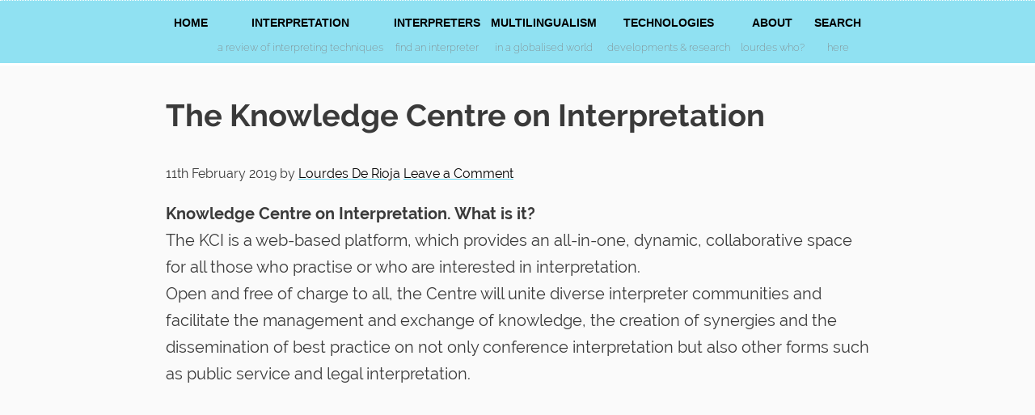

--- FILE ---
content_type: text/html; charset=UTF-8
request_url: https://www.lourdesderioja.com/2019/02/11/the-knowledge-centre-on-interpretation/
body_size: 108896
content:
<!DOCTYPE html>
<html lang="en-GB" prefix="og: http://ogp.me/ns# fb: http://ogp.me/ns/fb#">
<head>
<meta charset="UTF-8"/>
<meta name="viewport" content="width=device-width, initial-scale=1"/>
<title>The Knowledge Centre on Interpretation - Lourdes De Rioja</title>

<!-- This site is optimized with the Yoast SEO plugin v13.0 - https://yoast.com/wordpress/plugins/seo/ -->
<meta name="robots" content="max-snippet:-1, max-image-preview:large, max-video-preview:-1"/>
<link rel="canonical" href="https://www.lourdesderioja.com/2019/02/11/the-knowledge-centre-on-interpretation/"/>
<meta property="og:locale" content="en_GB"/>
<meta property="og:type" content="article"/>
<meta property="og:title" content="The Knowledge Centre on Interpretation - Lourdes De Rioja"/>
<meta property="og:description" content="Knowledge Centre on Interpretation. What is it?The KCI is a web-based platform, which provides an all-in-one, dynamic, collaborative space for all those who practise or who are interested in interpretation.Open and free of charge to all, the Centre will unite diverse interpreter communities and facilitate the management and exchange of knowledge, the creation of synergies &hellip;"/>
<meta property="og:url" content="https://www.lourdesderioja.com/2019/02/11/the-knowledge-centre-on-interpretation/"/>
<meta property="og:site_name" content="Lourdes De Rioja"/>
<meta property="article:tag" content="Catherine PEARSON"/>
<meta property="article:tag" content="DG INTERPRETATION"/>
<meta property="article:tag" content="DG SCIC"/>
<meta property="article:tag" content="European Commmission"/>
<meta property="article:tag" content="KCI"/>
<meta property="article:tag" content="The Knowledge Centre on Interpretation"/>
<meta property="article:section" content="EUROPEAN COMMISSION DG INTERPRETATION, SCIC"/>
<meta property="article:published_time" content="2019-02-11T12:53:02+00:00"/>
<meta property="article:modified_time" content="2019-06-12T17:07:05+00:00"/>
<meta property="og:updated_time" content="2019-06-12T17:07:05+00:00"/>
<meta name="twitter:card" content="summary_large_image"/>
<meta name="twitter:description" content="Knowledge Centre on Interpretation. What is it?The KCI is a web-based platform, which provides an all-in-one, dynamic, collaborative space for all those who practise or who are interested in interpretation.Open and free of charge to all, the Centre will unite diverse interpreter communities and facilitate the management and exchange of knowledge, the creation of synergies [&hellip;]"/>
<meta name="twitter:title" content="The Knowledge Centre on Interpretation - Lourdes De Rioja"/>
<meta name="twitter:creator" content="@sysadmin"/>
<script type='application/ld+json' class='yoast-schema-graph yoast-schema-graph--main'>{"@context":"https://schema.org","@graph":[{"@type":"WebSite","@id":"https://www.lourdesderioja.com/#website","url":"https://www.lourdesderioja.com/","name":"Lourdes De Rioja","description":"International Interpreting Services","potentialAction":{"@type":"SearchAction","target":"https://www.lourdesderioja.com/?s={search_term_string}","query-input":"required name=search_term_string"}},{"@type":"WebPage","@id":"https://www.lourdesderioja.com/2019/02/11/the-knowledge-centre-on-interpretation/#webpage","url":"https://www.lourdesderioja.com/2019/02/11/the-knowledge-centre-on-interpretation/","inLanguage":"en-GB","name":"The Knowledge Centre on Interpretation - Lourdes De Rioja","isPartOf":{"@id":"https://www.lourdesderioja.com/#website"},"datePublished":"2019-02-11T12:53:02+00:00","dateModified":"2019-06-12T17:07:05+00:00","author":{"@id":"https://www.lourdesderioja.com/#/schema/person/5d8ad7f51d8f98b6a516e8b5b1e47d61"}},{"@type":["Person"],"@id":"https://www.lourdesderioja.com/#/schema/person/5d8ad7f51d8f98b6a516e8b5b1e47d61","name":"Lourdes De Rioja","image":{"@type":"ImageObject","@id":"https://www.lourdesderioja.com/#authorlogo","url":"https://secure.gravatar.com/avatar/1908713f6c3654a99f4587890c532726?s=96&d=mm&r=g","caption":"Lourdes De Rioja"},"sameAs":["https://twitter.com/sysadmin"]}]}</script>
<!-- / Yoast SEO plugin. -->

<link rel='dns-prefetch' href='//maxcdn.bootstrapcdn.com'/>
<link rel='dns-prefetch' href='//s.w.org'/>
<link rel="alternate" type="application/rss+xml" title="Lourdes De Rioja &raquo; Feed" href="https://www.lourdesderioja.com/feed/"/>
<link rel="alternate" type="application/rss+xml" title="Lourdes De Rioja &raquo; Comments Feed" href="https://www.lourdesderioja.com/comments/feed/"/>
<link rel="alternate" type="application/rss+xml" title="Lourdes De Rioja &raquo; The Knowledge Centre on Interpretation Comments Feed" href="https://www.lourdesderioja.com/2019/02/11/the-knowledge-centre-on-interpretation/feed/"/>
	<script src="/wp-content/themes/www.lourdesderioja.com/js/jquery/jquery-1.11.3.min.js?v=1769396980"></script>	
	<script src="/wp-content/themes/www.lourdesderioja.com/js/headroom/headroom-0.9.4.js?v=1769396980"></script>
	<script src="/wp-content/themes/www.lourdesderioja.com/js/instafeed-1.4.1.js?v=1769396980"></script>
    		<script type="text/javascript">window._wpemojiSettings={"baseUrl":"https:\/\/s.w.org\/images\/core\/emoji\/12.0.0-1\/72x72\/","ext":".png","svgUrl":"https:\/\/s.w.org\/images\/core\/emoji\/12.0.0-1\/svg\/","svgExt":".svg","source":{"concatemoji":"https:\/\/www.lourdesderioja.com\/wp-includes\/js\/wp-emoji-release.min.js?ver=5.3.2"}};!function(e,a,t){var r,n,o,i,p=a.createElement("canvas"),s=p.getContext&&p.getContext("2d");function c(e,t){var a=String.fromCharCode;s.clearRect(0,0,p.width,p.height),s.fillText(a.apply(this,e),0,0);var r=p.toDataURL();return s.clearRect(0,0,p.width,p.height),s.fillText(a.apply(this,t),0,0),r===p.toDataURL()}function l(e){if(!s||!s.fillText)return!1;switch(s.textBaseline="top",s.font="600 32px Arial",e){case"flag":return!c([127987,65039,8205,9895,65039],[127987,65039,8203,9895,65039])&&(!c([55356,56826,55356,56819],[55356,56826,8203,55356,56819])&&!c([55356,57332,56128,56423,56128,56418,56128,56421,56128,56430,56128,56423,56128,56447],[55356,57332,8203,56128,56423,8203,56128,56418,8203,56128,56421,8203,56128,56430,8203,56128,56423,8203,56128,56447]));case"emoji":return!c([55357,56424,55356,57342,8205,55358,56605,8205,55357,56424,55356,57340],[55357,56424,55356,57342,8203,55358,56605,8203,55357,56424,55356,57340])}return!1}function d(e){var t=a.createElement("script");t.src=e,t.defer=t.type="text/javascript",a.getElementsByTagName("head")[0].appendChild(t)}for(i=Array("flag","emoji"),t.supports={everything:!0,everythingExceptFlag:!0},o=0;o<i.length;o++)t.supports[i[o]]=l(i[o]),t.supports.everything=t.supports.everything&&t.supports[i[o]],"flag"!==i[o]&&(t.supports.everythingExceptFlag=t.supports.everythingExceptFlag&&t.supports[i[o]]);t.supports.everythingExceptFlag=t.supports.everythingExceptFlag&&!t.supports.flag,t.DOMReady=!1,t.readyCallback=function(){t.DOMReady=!0},t.supports.everything||(n=function(){t.readyCallback()},a.addEventListener?(a.addEventListener("DOMContentLoaded",n,!1),e.addEventListener("load",n,!1)):(e.attachEvent("onload",n),a.attachEvent("onreadystatechange",function(){"complete"===a.readyState&&t.readyCallback()})),(r=t.source||{}).concatemoji?d(r.concatemoji):r.wpemoji&&r.twemoji&&(d(r.twemoji),d(r.wpemoji)))}(window,document,window._wpemojiSettings);</script>
		<style type="text/css">img.wp-smiley,img.emoji{display:inline!important;border:none!important;box-shadow:none!important;height:1em!important;width:1em!important;margin:0 .07em!important;vertical-align:-.1em!important;background:none!important;padding:0!important}</style>
	<link rel='stylesheet' id='custom-stylesheet-css' href='https://www.lourdesderioja.com/wp-content/themes/www.lourdesderioja.com/style.css?ver=1769396980' type='text/css' media='all'/>
<link rel='stylesheet' id='wp-block-library-css' href='https://www.lourdesderioja.com/wp-includes/css/dist/block-library/style.min.css?ver=5.3.2' type='text/css' media='all'/>
<link rel='stylesheet' id='block-gallery-frontend-css' href='https://www.lourdesderioja.com/wp-content/plugins/block-gallery/dist/blocks.style.build.css?ver=1.1.6' type='text/css' media='all'/>
<link rel='stylesheet' id='font-awesome-css' href='https://maxcdn.bootstrapcdn.com/font-awesome/4.7.0/css/font-awesome.min.css?ver=2.43' type='text/css' media='all'/>
<link rel='stylesheet' id='wpel-style-css' href='https://www.lourdesderioja.com/wp-content/plugins/wp-external-links/public/css/wpel.css?ver=2.43' type='text/css' media='all'/>
<link rel='stylesheet' id='magnific-popup-au-css' href='https://www.lourdesderioja.com/wp-content/plugins/youtube-channel/assets/lib/magnific-popup/magnific-popup.min.css?ver=3.0.11.3' type='text/css' media='all'/>
<link rel='stylesheet' id='youtube-channel-css' href='https://www.lourdesderioja.com/wp-content/plugins/youtube-channel/assets/css/youtube-channel.css?ver=3.0.11.3' type='text/css' media='all'/>
<link rel='stylesheet' id='overlay-search-css-css' href='https://www.lourdesderioja.com/wp-content/plugins/CUSTOM-overlay-search/classes/../assets/css/overlay-search.css?ver=1.0' type='text/css' media='all'/>
<link rel='stylesheet' id='jquery-lazyloadxt-spinner-css-css' href='//www.lourdesderioja.com/wp-content/plugins/a3-lazy-load/assets/css/jquery.lazyloadxt.spinner.css?ver=5.3.2' type='text/css' media='all'/>
<link rel='stylesheet' id='heart-this-css' href='https://www.lourdesderioja.com/wp-content/plugins/heart-this/css/heart-this.min.css?ver=0.1.0' type='text/css' media='all'/>
<link rel='stylesheet' id='__EPYT__style-css' href='https://www.lourdesderioja.com/wp-content/plugins/youtube-embed-plus/styles/ytprefs.min.css?ver=13.4.1' type='text/css' media='all'/>
<style id='__EPYT__style-inline-css' type='text/css'>.epyt-gallery-thumb{width:33.333%}</style>
<script type='text/javascript' src='https://www.lourdesderioja.com/wp-content/plugins/CUSTOM-autocomplete-for-relevanssi/awesomplete-gh-pages/awesomplete.js?ver=0.1'></script>
<script type='text/javascript' src='https://www.lourdesderioja.com/wp-includes/js/jquery/jquery.js?ver=1.12.4-wp'></script>
<script type='text/javascript' src='https://www.lourdesderioja.com/wp-includes/js/jquery/jquery-migrate.min.js?ver=1.4.1'></script>
<!--[if lt IE 9]>
<script type='text/javascript' src='https://www.lourdesderioja.com/wp-content/themes/genesis/lib/js/html5shiv.min.js?ver=3.7.3'></script>
<![endif]-->
<script type='text/javascript'>//<![CDATA[
var _EPYT_={"ajaxurl":"https:\/\/www.lourdesderioja.com\/wp-admin\/admin-ajax.php","security":"4499e2a48c","gallery_scrolloffset":"20","eppathtoscripts":"https:\/\/www.lourdesderioja.com\/wp-content\/plugins\/youtube-embed-plus\/scripts\/","eppath":"https:\/\/www.lourdesderioja.com\/wp-content\/plugins\/youtube-embed-plus\/","epresponsiveselector":"[\"iframe.__youtube_prefs_widget__\"]","epdovol":"1","version":"13.4.1","evselector":"iframe.__youtube_prefs__[src], iframe[src*=\"youtube.com\/embed\/\"], iframe[src*=\"youtube-nocookie.com\/embed\/\"]","ajax_compat":"","ytapi_load":"light","pause_others":"","stopMobileBuffer":"1","vi_active":"","vi_js_posttypes":[]};
//]]></script>
<script type='text/javascript' src='https://www.lourdesderioja.com/wp-content/plugins/youtube-embed-plus/scripts/ytprefs.min.js?ver=13.4.1'></script>
<link rel='https://api.w.org/' href='https://www.lourdesderioja.com/wp-json/'/>
<link rel="EditURI" type="application/rsd+xml" title="RSD" href="https://www.lourdesderioja.com/xmlrpc.php?rsd"/>
<link rel="wlwmanifest" type="application/wlwmanifest+xml" href="https://www.lourdesderioja.com/wp-includes/wlwmanifest.xml"/> 
<meta name="generator" content="WordPress 5.3.2"/>
<link rel='shortlink' href='https://www.lourdesderioja.com/?p=4489'/>
<link rel="alternate" type="application/json+oembed" href="https://www.lourdesderioja.com/wp-json/oembed/1.0/embed?url=https%3A%2F%2Fwww.lourdesderioja.com%2F2019%2F02%2F11%2Fthe-knowledge-centre-on-interpretation%2F"/>
<link rel="alternate" type="text/xml+oembed" href="https://www.lourdesderioja.com/wp-json/oembed/1.0/embed?url=https%3A%2F%2Fwww.lourdesderioja.com%2F2019%2F02%2F11%2Fthe-knowledge-centre-on-interpretation%2F&#038;format=xml"/>
<link rel="icon" href="https://www.lourdesderioja.com/wp-content/themes/genesis/images/favicon.ico"/>

<!-- Google tag (gtag.js) -->
<script async src="https://www.googletagmanager.com/gtag/js?id=G-YJYY4DJVMJ"></script>
<script>window.dataLayer=window.dataLayer||[];function gtag(){dataLayer.push(arguments);}gtag('js',new Date());gtag('config','G-YJYY4DJVMJ');</script>
<!-- START - Open Graph for Facebook, Google+ and Twitter Card Tags 2.2.4.1 -->
 <!-- Facebook Open Graph -->
  <meta property="og:locale" content="en_GB"/>
  <meta property="og:site_name" content="Lourdes De Rioja"/>
  <meta property="og:title" content="The Knowledge Centre on Interpretation"/>
  <meta property="og:url" content="https://www.lourdesderioja.com/2019/02/11/the-knowledge-centre-on-interpretation/"/>
  <meta property="og:type" content="article"/>
  <meta property="og:description" content="Knowledge Centre on Interpretation. What is it?The KCI is a web-based platform, which provides an all-in-one, dynamic, collaborative space for all those who practise or who are interested in interpretation.Open and free of charge to all, the Centre will unite diverse interpreter communities and faci"/>
  <meta property="article:published_time" content="2019-02-11T13:53:02+01:00"/>
  <meta property="article:modified_time" content="2019-06-12T19:07:05+02:00"/>
  <meta property="og:updated_time" content="2019-06-12T19:07:05+02:00"/>
  <meta property="article:section" content="EUROPEAN COMMISSION DG INTERPRETATION, SCIC"/>
 <!-- Google+ / Schema.org -->
  <meta itemprop="name" content="The Knowledge Centre on Interpretation"/>
  <meta itemprop="headline" content="The Knowledge Centre on Interpretation"/>
  <meta itemprop="description" content="Knowledge Centre on Interpretation. What is it?The KCI is a web-based platform, which provides an all-in-one, dynamic, collaborative space for all those who practise or who are interested in interpretation.Open and free of charge to all, the Centre will unite diverse interpreter communities and faci"/>
  <meta itemprop="datePublished" content="2019-02-11"/>
  <meta itemprop="dateModified" content="2019-06-12T19:07:05+02:00"/>
  <meta itemprop="author" content="Lourdes De Rioja"/>
  <!--<meta itemprop="publisher" content="Lourdes De Rioja"/>--> <!-- To solve: The attribute publisher.itemtype has an invalid value -->
 <!-- Twitter Cards -->
  <meta name="twitter:title" content="The Knowledge Centre on Interpretation"/>
  <meta name="twitter:url" content="https://www.lourdesderioja.com/2019/02/11/the-knowledge-centre-on-interpretation/"/>
  <meta name="twitter:description" content="Knowledge Centre on Interpretation. What is it?The KCI is a web-based platform, which provides an all-in-one, dynamic, collaborative space for all those who practise or who are interested in interpretation.Open and free of charge to all, the Centre will unite diverse interpreter communities and faci"/>
  <meta name="twitter:card" content="summary_large_image"/>
  <meta name="twitter:creator" content="@sysadmin"/>
 <!-- SEO -->
 <!-- Misc. tags -->
 <!-- is_singular -->
<!-- END - Open Graph for Facebook, Google+ and Twitter Card Tags 2.2.4.1 -->
	
</head>
<body class="post-template-default single single-post postid-4489 single-format-standard header-full-width full-width-content" itemscope itemtype="https://schema.org/WebPage"><div class="site-container"><header class="site-header" itemscope itemtype="https://schema.org/WPHeader"><div class="wrap"><div class="title-area"><h1 class="site-title"><a href="/" title="Lourdes De Rioja" data-wpel-link="internal"><span>Lourdes De Rioja</span></a></h1><h2 class="site-description" itemprop="description">International Interpreting Services</h2></div></div></header><nav class="nav-primary" aria-label="Main" itemscope itemtype="https://schema.org/SiteNavigationElement"><div class="wrap"><ul id="menu-main" class="menu genesis-nav-menu menu-primary"><li id="menu-item-3255" class="menu-item menu-item-type-custom menu-item-object-custom menu-item-3255"><a href="/" itemprop="url" data-wpel-link="internal"><span itemprop="name">Home</span></a></li>
<li id="menu-item-3259" class="menu-item menu-item-type-post_type menu-item-object-page menu-item-3259"><a title="a review of interpreting techniques" href="https://www.lourdesderioja.com/interpretation/" itemprop="url" data-wpel-link="internal"><span itemprop="name">INTERPRETATION</span></a></li>
<li id="menu-item-3258" class="menu-item menu-item-type-post_type menu-item-object-page menu-item-3258"><a title="find an interpreter" href="https://www.lourdesderioja.com/interpreters/" itemprop="url" data-wpel-link="internal"><span itemprop="name">INTERPRETERS</span></a></li>
<li id="menu-item-3260" class="menu-item menu-item-type-post_type menu-item-object-page menu-item-3260"><a title="in a globalised world" href="https://www.lourdesderioja.com/multilingualism/" itemprop="url" data-wpel-link="internal"><span itemprop="name">MULTILINGUALISM</span></a></li>
<li id="menu-item-3256" class="menu-item menu-item-type-post_type menu-item-object-page menu-item-3256"><a title="developments &#038; research" href="https://www.lourdesderioja.com/researchmedi/" itemprop="url" data-wpel-link="internal"><span itemprop="name">TECHNOLOGIES</span></a></li>
<li id="menu-item-3257" class="menu-item menu-item-type-post_type menu-item-object-page menu-item-3257"><a title="Lourdes who?" href="https://www.lourdesderioja.com/aboutme/" itemprop="url" data-wpel-link="internal"><span itemprop="name">ABOUT</span></a></li>
<li id="menu-item-4509" class="overlay-search-open menu-item menu-item-type-custom menu-item-object-custom menu-item-4509"><a title="here" href="#" itemprop="url"><span itemprop="name">SEARCH</span></a></li>
</ul></div></nav><div class="site-inner"><div class="content-sidebar-wrap"><main class="content"><article class="post-4489 post type-post status-publish format-standard category-comision-europea-dg-interpretacion-ec-dg-interpretation tag-catherine-pearson tag-dg-interpretation tag-dg-scic tag-european-commmission tag-kci tag-the-knowledge-centre-on-interpretation entry" itemscope itemtype="https://schema.org/CreativeWork"><header class="entry-header"><h1 class="entry-title" itemprop="headline">The Knowledge Centre on Interpretation</h1>
<p class="entry-meta"><time class="entry-time" itemprop="datePublished" datetime="2019-02-11T13:53:02+01:00">11th February 2019</time> by <span class="entry-author" itemprop="author" itemscope itemtype="https://schema.org/Person"><a href="https://www.lourdesderioja.com/author/lourdesderioja/" class="entry-author-link" itemprop="url" rel="author" data-wpel-link="internal"><span class="entry-author-name" itemprop="name">Lourdes De Rioja</span></a></span> <span class="entry-comments-link"><a href="https://www.lourdesderioja.com/2019/02/11/the-knowledge-centre-on-interpretation/#respond" data-wpel-link="internal">Leave a Comment</a></span> </p></header><div class="entry-content" itemprop="text">
<p><strong>Knowledge Centre on Interpretation. What is it?</strong><br/>The KCI is a web-based platform, which provides an all-in-one, dynamic, collaborative space for all those who practise or who are interested in interpretation.<br/>Open and free of charge to all, the Centre will unite diverse interpreter communities and facilitate the management and exchange of knowledge, the creation of synergies and the dissemination of best practice on not only conference interpretation but also other forms such as public service and legal interpretation.</p>


<p><iframe class="lazy lazy-hidden" width="500" height="281" data-lazy-type="iframe" data-src="https://www.youtube.com/embed/7j4gH2p-_Oo?feature=oembed" frameborder="0" allow="accelerometer; autoplay; encrypted-media; gyroscope; picture-in-picture" allowfullscreen></iframe><noscript><iframe width="500" height="281" src="https://www.youtube.com/embed/7j4gH2p-_Oo?feature=oembed" frameborder="0" allow="accelerometer; autoplay; encrypted-media; gyroscope; picture-in-picture" allowfullscreen></iframe></noscript></p>


<p><strong>What will I find on there?</strong><br/>Users can expect to find a wealth of material, including training tools, professional support, terminology resources, research and background reading, including e-books, articles and dictionaries.<br/>Uniting the community both professionally and socially, the resource also boasts different communities and forums to discuss and share information, co-author WikiDocs, share news and events, publish content and network with one another.<br/>The KCI is available in English to begin with. Over time, it will become available in all 24 of the EU&#8217;s official languages, allowing users to search and upload content in whichever language they choose.<br/>The KCI is fully compatible with tablet and mobile interfaces.<br/>Sign up today!</p>



<p>Go to <em><a href="https://ec.europa.eu/education/knowledge-centre-interpretation/" data-wpel-link="external" target="_blank" rel="nofollow external noopener noreferrer" class="wpel-icon-right">ec.europa.eu/scic-kci<i class="wpel-icon fa fa-angle-up" aria-hidden="true"></i></a></em> and create your profile!<br/>If you already have an EU Login account, you simply need to go onto the KCI, click on ‘EU Login’ on the top right corner, fill in your EU Login credentials, and then go to ‘create your profile’ under the Networking section. If you do not already have an EU Login account you can create one by clicking on ‘Create an EU Login account’ at the top right had corner, then follow the instructions above to create your profile and start sharing.</p>
<span class="heart-this-wrap"><a href="#" class="heart-this" id="heart-this-6976daf4a3d94" data-post-id="4489"><span>16</span></a></span></div><footer class="entry-footer"><p class="entry-meta"><span class="entry-categories">Filed Under: <a href="https://www.lourdesderioja.com/category/comision-europea-dg-interpretacion-ec-dg-interpretation/" rel="category tag" data-wpel-link="internal">EUROPEAN COMMISSION DG INTERPRETATION, SCIC</a></span> <span class="entry-tags">Tagged With: <a href="https://www.lourdesderioja.com/tag/catherine-pearson/" rel="tag" data-wpel-link="internal">Catherine PEARSON</a>, <a href="https://www.lourdesderioja.com/tag/dg-interpretation/" rel="tag" data-wpel-link="internal">DG INTERPRETATION</a>, <a href="https://www.lourdesderioja.com/tag/dg-scic/" rel="tag" data-wpel-link="internal">DG SCIC</a>, <a href="https://www.lourdesderioja.com/tag/european-commmission/" rel="tag" data-wpel-link="internal">European Commmission</a>, <a href="https://www.lourdesderioja.com/tag/kci/" rel="tag" data-wpel-link="internal">KCI</a>, <a href="https://www.lourdesderioja.com/tag/the-knowledge-centre-on-interpretation/" rel="tag" data-wpel-link="internal">The Knowledge Centre on Interpretation</a></span></p></footer></article>	<div id="respond" class="comment-respond">
		<h3 id="reply-title" class="comment-reply-title">Responses <small><a rel="nofollow" id="cancel-comment-reply-link" href="/2019/02/11/the-knowledge-centre-on-interpretation/#respond" style="display:none;" data-wpel-link="internal">Cancel reply</a></small></h3><form action="https://www.lourdesderioja.com/wp-comments-post.php" method="post" id="commentform" class="comment-form" novalidate><p class="comment-notes"><span id="email-notes">Your email address will not be published.</span> Required fields are marked <span class="required">*</span></p><p class="comment-form-comment"><label for="comment">Comment</label> <textarea autocomplete="nope" id="hcb9e700b8" name="hcb9e700b8" cols="45" rows="8" maxlength="65525" required="required"></textarea><textarea id="comment" aria-hidden="true" name="comment" autocomplete="nope" style="padding:0;clip:rect(1px, 1px, 1px, 1px);position:absolute !important;white-space:nowrap;height:1px;width:1px;overflow:hidden;" tabindex="-1"></textarea><script type="text/javascript">document.getElementById("comment").setAttribute("id","a443276f496d472ede8ea2578431003e");document.getElementById("hcb9e700b8").setAttribute("id","comment");</script></p><p class="comment-form-author"><label for="author">Name <span class="required">*</span></label> <input id="author" name="author" type="text" value="" size="30" maxlength="245" required='required'/></p>
<p class="comment-form-email"><label for="email">Email <span class="required">*</span></label> <input id="email" name="email" type="email" value="" size="30" maxlength="100" aria-describedby="email-notes" required='required'/></p>
<p class="form-submit"><input name="submit" type="submit" id="submit" class="submit" value="Post Comment"/> <input type='hidden' name='comment_post_ID' value='4489' id='comment_post_ID'/>
<input type='hidden' name='comment_parent' id='comment_parent' value='0'/>
</p><p style="display: none;"><input type="hidden" id="akismet_comment_nonce" name="akismet_comment_nonce" value="327274ec8b"/></p>        <style>.hpwc{opacity:0;position:absolute;top:0;left:0;height:0;width:0;z-index:-1}</style>
        <label class="hpwc" for="phone"></label>
        <input class="hpwc" autocomplete="off" type="text" id="phone" name="phone" placeholder="Enter your Phone">
        <label class="hpwc" for="confirm-email"></label>
        <input class="hpwc" autocomplete="off" type="email" id="confirm-email" name="confirm-email" placeholder="Confirm your Email">

        <p style="display: none;"><input type="hidden" id="ak_js" name="ak_js" value="37"/></p></form>	</div><!-- #respond -->
	</main></div></div><div class="footer-widgets"><div class="wrap"><div class="footer-widgets-1 widget-area"><section id="gform_widget-3" class="widget gform_widget"><div class="widget-wrap"><h4 class="widget-title widgettitle">Subscribe</h4>
<link rel='stylesheet' id='gforms_reset_css-css' href='https://www.lourdesderioja.com/wp-content/plugins/gravityforms/css/formreset.min.css?ver=2.4.17' type='text/css' media='all'/>
<link rel='stylesheet' id='gforms_formsmain_css-css' href='https://www.lourdesderioja.com/wp-content/plugins/gravityforms/css/formsmain.min.css?ver=2.4.17' type='text/css' media='all'/>
<link rel='stylesheet' id='gforms_ready_class_css-css' href='https://www.lourdesderioja.com/wp-content/plugins/gravityforms/css/readyclass.min.css?ver=2.4.17' type='text/css' media='all'/>
<link rel='stylesheet' id='gforms_browsers_css-css' href='https://www.lourdesderioja.com/wp-content/plugins/gravityforms/css/browsers.min.css?ver=2.4.17' type='text/css' media='all'/>

                <div class='gf_browser_chrome gform_wrapper' id='gform_wrapper_1'><form method='post' enctype='multipart/form-data' id='gform_1' action='/2019/02/11/the-knowledge-centre-on-interpretation/'>
                        <div class='gform_heading'>
                            <span class='gform_description'>Receive an e-mail update when a new Blog Post is published (monthly).</span>
                        </div>
                        <div class='gform_body'><ul id='gform_fields_1' class='gform_fields top_label form_sublabel_below description_below'><li id='field_1_2' class='gfield gfield_contains_required field_sublabel_below field_description_below gfield_visibility_visible'><label class='gfield_label' for='input_1_2'>Email<span class='gfield_required'>*</span></label><div class='ginput_container ginput_container_email'>
                            <input name='input_2' id='input_1_2' type='email' value='' class='medium' placeholder='my@email.com' aria-required="true" aria-invalid="false"/>
                        </div></li>
                            </ul></div>
        <div class='gform_footer top_label'> <button type='submit' id='gform_submit_button_1' class='gform_button button' onclick='if(window["gf_submitting_1"]){return false;}  if( !jQuery("#gform_1")[0].checkValidity || jQuery("#gform_1")[0].checkValidity()){window["gf_submitting_1"]=true;}  ' onkeypress='if( event.keyCode == 13 ){ if(window["gf_submitting_1"]){return false;} if( !jQuery("#gform_1")[0].checkValidity || jQuery("#gform_1")[0].checkValidity()){window["gf_submitting_1"]=true;}  jQuery("#gform_1").trigger("submit",[true]); }'>Subscribe<i class="fa fa-refresh"></i></button> 
            <input type='hidden' class='gform_hidden' name='is_submit_1' value='1'/>
            <input type='hidden' class='gform_hidden' name='gform_submit' value='1'/>
            
            <input type='hidden' class='gform_hidden' name='gform_unique_id' value=''/>
            <input type='hidden' class='gform_hidden' name='state_1' value='WyJbXSIsIjU0NjFhNDEwOWFlZDY5ZWRmZjYwNjM0NDU5MjgzYjhkIl0='/>
            <input type='hidden' class='gform_hidden' name='gform_target_page_number_1' id='gform_target_page_number_1' value='0'/>
            <input type='hidden' class='gform_hidden' name='gform_source_page_number_1' id='gform_source_page_number_1' value='1'/>
            <input type='hidden' name='gform_field_values' value=''/>
            
        </div>
                        </form>
                        </div><script type='text/javascript'>jQuery(document).bind('gform_post_render',function(event,formId,currentPage){if(formId==1){if(typeof Placeholders!='undefined'){Placeholders.enable();}}});jQuery(document).bind('gform_post_conditional_logic',function(event,formId,fields,isInit){});</script><script type='text/javascript'>jQuery(document).ready(function(){jQuery(document).trigger('gform_post_render',[1,1])});</script></div></section>
</div></div></div></div><div id="search-container"><div class="search-container-wrap"><a href="#" class="overlay-search-close"><span>close search</span></a><div class="overlay-search-wrap"><form class="search-form" itemprop="potentialAction" itemscope itemtype="https://schema.org/SearchAction" method="get" action="https://www.lourdesderioja.com/" role="search"><meta itemprop="target" content="https://www.lourdesderioja.com/?s={s}"/><input itemprop="query-input" type="search" name="s" placeholder="Search this website &#x2026;"/><input type="submit" value="Search"/></form></div></div></div>			<script type='text/javascript'>jQuery(document).ready(function($){var gforms='.gform_wrapper form';$(document).on('submit',gforms,function(){$('<input>').attr('type','hidden').attr('name','gf_zero_spam_key').attr('value','1XE5DMiwfJq1WGq9eDhPBwnSkxWghaMqtdXswZtNzfV5wSjoftEuwUU28mDP1rrg').appendTo(gforms);return true;});});</script>
			<!-- YouTube Channel 3 --><script type="text/javascript">function ytc_init_MPAU(){jQuery('.ytc-lightbox').magnificPopupAU({disableOn:320,type:'iframe',mainClass:'ytc-mfp-lightbox',removalDelay:160,preloader:false,fixedContentPos:false});}jQuery(window).on('load',function(){ytc_init_MPAU();});jQuery(document).ajaxComplete(function(){ytc_init_MPAU();});</script>	<script src="/wp-content/themes/www.lourdesderioja.com/js/headroom/headroom-homepage.js?v=1769396980"></script>
	<script type='text/javascript' src='https://www.lourdesderioja.com/wp-content/plugins/youtube-channel/assets/lib/magnific-popup/jquery.magnific-popup.min.js?ver=3.0.11.3'></script>
<script type='text/javascript'>//<![CDATA[
var overlaySearch={"ajax_url":"https:\/\/www.lourdesderioja.com\/wp-admin\/admin-ajax.php","searchform":"<div id=\"search-container\"><div class=\"search-container-wrap\"><a href=\"#\" class=\"overlay-search-close\"><span>close search<\/span><\/a><div class=\"overlay-search-wrap\"><form class=\"search-form\" itemprop=\"potentialAction\" itemscope itemtype=\"https:\/\/schema.org\/SearchAction\" method=\"get\" action=\"https:\/\/www.lourdesderioja.com\/\" role=\"search\"><meta itemprop=\"target\" content=\"https:\/\/www.lourdesderioja.com\/?s={s}\"\/><input itemprop=\"query-input\" type=\"search\" name=\"s\" placeholder=\"Search this website \u2026\" \/><input type=\"submit\" value=\"Search\"  \/><\/form><\/div><\/div><\/div>","numberResults":"16"};
//]]></script>
<script type='text/javascript' src='https://www.lourdesderioja.com/wp-content/plugins/CUSTOM-overlay-search/assets/js/overlay-search.js?ver=5.3.2'></script>
<script type='text/javascript' src='https://www.lourdesderioja.com/wp-includes/js/comment-reply.min.js?ver=5.3.2'></script>
<script type='text/javascript'>//<![CDATA[
var a3_lazyload_params={"apply_images":"1","apply_videos":"1"};
//]]></script>
<script type='text/javascript' src='//www.lourdesderioja.com/wp-content/plugins/a3-lazy-load/assets/js/jquery.lazyloadxt.extra.min.js?ver=2.2.2'></script>
<script type='text/javascript' src='//www.lourdesderioja.com/wp-content/plugins/a3-lazy-load/assets/js/jquery.lazyloadxt.srcset.min.js?ver=2.2.2'></script>
<script type='text/javascript'>//<![CDATA[
var a3_lazyload_extend_params={"edgeY":"0"};
//]]></script>
<script type='text/javascript' src='//www.lourdesderioja.com/wp-content/plugins/a3-lazy-load/assets/js/jquery.lazyloadxt.extend.js?ver=2.2.2'></script>
<script type='text/javascript'>//<![CDATA[
var heartThis={"ajaxURL":"https:\/\/www.lourdesderioja.com\/wp-admin\/admin-ajax.php","ajaxNonce":"41569f604b"};
//]]></script>
<script type='text/javascript' src='https://www.lourdesderioja.com/wp-content/plugins/heart-this/js/heartThis.pkgd.min.js?ver=0.1.0'></script>
<script type='text/javascript' src='https://www.lourdesderioja.com/wp-content/plugins/youtube-embed-plus/scripts/fitvids.min.js?ver=13.4.1'></script>
<script type='text/javascript' src='https://www.lourdesderioja.com/wp-includes/js/wp-embed.min.js?ver=5.3.2'></script>
<script async="async" type='text/javascript' src='https://www.lourdesderioja.com/wp-content/plugins/akismet/_inc/form.js?ver=4.1.3'></script>
<script type='text/javascript' src='https://www.lourdesderioja.com/wp-content/plugins/gravityforms/js/placeholders.jquery.min.js?ver=2.4.17'></script>
    <script>
    var searchInputs = document.getElementsByName("s");
    for(var i = 0; i < searchInputs.length; i++) {
        var awesomplete = new Awesomplete(searchInputs[i]);
        awesomplete.list = ["100","1968","1password","2012","2013","2014","2015","2020","2021","2022","25º","abazon","academia","acceso","acompañamiento","acoustic","acreditación","acreditation","acting","actor","adiós","advanced","age","ageros","aging","agnieszka","aiic","aís","akram","aksel","alan","albert","albimikasa","alemán","alex","alexander","alfaguara","alfonso","alicia","aline","alison","almute","altioris","alto","álvarez","alvargonzález","amanda","amigos","amils","amodeo","amor","ana","anagrama","analysis","anatomy","ancient","andré","andrea","andres","andrew","android","androulla","andy","ángela","angeles","aniversario","anja","anna","anne","antes","antón","antonio","app","aptij","aptitud","aptitude","árabe","arabic","aramaic","aranguren","arcadi","areej","arilla","arivazhagan","arregui","arte","arteta","artetxe","artificial","asanas","asbach","asked","aslan","asociación","association","atxikallende","audible","auditors","aurelio","aviv","ayala","ayestaran","ayşe","azaña","azúa","badly","baena","bahar","bahnstadt","baigong","bailarín","bailarines","baile","baileyravet","bank","barack","barcelona","barry","base","beatles","benedetti","bergen","bernabé","berthiaume","beyaert","biblical","bilateral","bilingualism","bilingüismo","biscuit","blanchet","blog","bloody","boadella","boat","bobby","body","bojar","bonadona","booth","bootheando","bordes","boudica","brain","break","breathing","breentry","brian","bridge","broadcasting","brown","brussels","bsc","bse","buddhism","buddhist","budzhakjones","bufón","bühler","burbidge","bureau","caballos","cabina","cabrera","calder","calenders","california","calvosotelo","camacho","campbell","campoy","campus","canada","canadian","candidate","candidato","caniato","cantavella","career","carlos","carmen","carreras","carrión","cartney","casanova","casariego","caserío","castellano","castillian","català","catalán","catalanizar","cataluña","catherine","católica","ccduti","čeňková","center","centre","centro","centros","cerebral","cerebro","chair","chanel","change","charles","charts","chef","chernobilsky","cherry","chiaro","chinese","chino","chobok","christofer","christopher","chuchotage","church","ciberseguridad","cifras","cinema","cintolesi","clara","clare","clases","classes","classical","claude","claudio","client","clifford","cnn","coach","coaching","cocina","coco","code","coe","cognitive","cognitivo","cohesion","colin","collados","collins","comisión","commission","commissioner","commmission","company","companyia","comportamiento","compressorlimiters","comunicación","comunitaria","conditions","conference","conferencia","conferencias","conferencing","confidentiality","conflict","conflicto","consec","consecutiva","consecutive","consejo","conservatori","control","conversations","cooking","cooperation","cordova","coreógrafo","coreographer","coronavirus","cortés","cosmidou","costajussà","costumer","council","coursera","court","couso","covid","crépu","criptológico","crisis","cristian","cristina","cristóbal","criteria","crónica","crueldad","cruz","cualladó","cuarón","cuerpo","cumbre","cupboard","curia","cyril","dadoun","daegu","daibas","dalai","damn","dance","dancers","daniela","dans","dansa","danza","daphne","dardo","daskalakis","data","datos","david","davies","davis","dawrant","deck","deepl","defunct","dejado","del","delvaux","demo","departamentos","department","déquipe","der","design","detective","deutsche","device","dgacm","diaries","diccionario","dick","dictionary","die","diego","dimitri","directorate","discursos","documents","dogan","dolkar","domicile","donald","donovan","dörte","dramaturgo","drechsel","dress","durand","ear","earache","east","ecj","ediplomacy","eduardo","educación","education","edward","edwina","electromagnetic","elephant","elif","elisabet","elisabeth","elmetwally","eloquent","els","emci","emeetings","emmanuel","encriptación","encyclopedia","english","enlace","enrique","ensayo","enseñanza","entonación","ergonomics","erik","eriş","ernest","erste","escénica","escern","escert","escort","esin","espada","españa","español","española","españolizar","esperanto","estado","esteban","esther","estrés","estudiar","estudio","ética","etiqueta","europa","europe","europea","european","europeas","europeo","europeu","euskera","eutisc","evernote","exchange","exercise","exercises","experience","expressions","exteriores","fàbrega","falk","false","falsos","fantini","fantinuoli","faq","farewell","fassnacht","fatigue","feal","felipe","félix","feo","fernández","fernando","ferrer","figen","figures","film","financial","fischer","fitchett","fitift","fleming","flerov","folan","food","foreign","forjas","formación","forms","frances","francesc","francesca","francisco","franck","franz","freddie","free","freelance","frequently","friends","frittella","ftc","furtado","future","gabriel","gachi","galimatías","gallego","galsworthy","galway","gañán","garbiñe","garcía","gaza","gemma","general","generation","geneva","german","ghostine","gillies","ginebra","gino","giralt","gisèle","glendon","globish","glotofobia","gold","goldsmith","gómezamich","gonzález","good","górriz","governmentaccredited","grace","graves","grazziela","greek","gregor","grosso","group","guelbenzu","guerra","guidelines","guo","gysi","haarder","hablar","haferkamp","haiku","hailong","hamlet","hanyang","happy","headaches","health","hebrew","helen","heras","heraspopoff","herbert","hertog","hidalgo","highlevel","hil","hildegund","hill","history","hof","holiness","home","hoof","hormiguero","horses","hoyos","huang","hub","huleileh","humanities","humor","humour","hungarian","húngaro","hypersensitivity","ibáñezmartín","identidad","igartua","ilejanía","ilo","imágenes","images","imaging","importance","important","independencia","india","individualised","inglés","inmersión","instituciones","institut","institute","institutum","instrumentos","inte","inteligencia","intelligence","interactio","interaction","internacionales","international","internet","interplex","interpret","interpretación","interpretar","interpretation","intérprete","interpreter","interpreters","intérpretes","interpretimebank","interpreting","intonation","introducing","introduction","invención","ios","ipad","isabel","iscap","isit","israel","ivan","ivana","ivanov","jaione","james","japanese","japonés","jarvis","javier","jean","jerusalem","jessica","jesús","jiahong","jiménez","jimenezugarte","jobs","joglars","john","johnson","joke","jones","jordi","jorge","josé","joseph","joshua","journal","jove","joyce","juan","juanjo","judiciales","julia","julio","jurados","jurídicos","justice","justicia","kaibo","kakol","kate","kathleen","kci","kenneth","kidman","kilian","kim","king","kit","klaus","know","knowledge","known","kohn","koine","koller","köprücü","kostenko","kryscio","kudo","kuper","kurt","kurz","labour","laguna","lakshmi","lama","language","languages","langues","las","latin","latinitatis","laura","leader","learning","leitao","lengua","lenguaje","lenguas","lennon","leo","leopoldo","lesseigne","lia","liability","liang","lilly","lina","linc","linda","línea","lingüicismo","lingüística","linstitut","literatura","liu","llewellyn","load","löber","lobones","locavores","locávoros","lopez","los","louise","lourdes","luccarelli","ludmila","luigi","luis","luther","luxembourg","machine","macron","magazine","magnetic","maha","maitane","maite","malafecas","males","maltés","maltese","man","management","manel","mani","manners","manuel","mar","marc","marco","margaret","marí","maría","marie","marina","mark","market","marking","marlene","marta","martin","martine","mary","maryse","master","masters","matthew","mazo","media","medina","meeting","meetings","melero","memorias","méndez","mendoza","mercé","mercedes","mercury","merkel","merry","mestre","mic","michael","michaela","michalina","michel","michele","michelle","microphone","mid","middlebury","miguel","miis","mikel","millán","millie","million","mindset","mingbo","miran","miriam","mismo","missions","misused","mónica","monné","moreno","morirme","mother","mothers","movement","movimiento","mujeres","multiingüismo","multilingualism","multilingüismo","mumbrú","mungod","munro","muroiwa","music","música","muttilainen","myriam","myths","nacional","nacionalismo","naciones","nahon","naimushin","natalia","natalie","nathan","nationalism","nations","native","naveen","ncta","neil","nele","nerves","networks","neurobiology","neuroscience","neutrality","new","nicole","nivel","nocella","nogués","normas","northern","norton","notability","notas","notes","notetaking","nouvelle","novela","novella","nuevos","numbers","numeros","nuremberg","nuria","nyt","obama","office","oit","olga","olsen","ondřej","online","onu","orcit","org","organization","original","ortega","ortiz","ostentóreo","ostentoso","osuna","outsmart","ovejero","pack","país","palairet","palestine","panayırcı","pappar","para","parlament","parlamento","parler","parliament","pascual","pastor","paul","paula","payno","pearson","pedro","peek","película","pep","perez","perfidious","perillo","perret","personal","peter","peterc","phil","philip","philippe","phone","pınar","place","plaisir","planning","platas","platforms","pleite","pöchacker","pöchhacker","pocket","pocketcasts","poger","polis","polizzotti","pongo","pontificium","poor","portman","postbrexit","prats","premio","preparation","preservear","prieto","privat","pro","proceso","profesional","professional","professorolsen","proper","protecting","pruebas","public","publications","público","puigcorbé","pure","qayyum","quality","quantum","que","queen","questions","radiation","rafa","rafael","ratel","raül","reader","real","reconstruction","recruitment","redt","regatta","relaciones","relajación","relaxation","remote","remuneration","renée","renjie","repositoriy","researcg","research","resonance","resources","respiración","respository","restar","retirement","retos","retour","reuniones","revolution","reynolds","ricardo","richard","rioja","roberto","roderick","rodger","rodrigo","rodríguez","role","roma","romeva","room","rosalía","routledge","rowland","rsi","rubio","rueda","ruiz","rukiye","rules","rütten","safety","said","sail","sailing","sainz","sajovic","salim","sally","salse","sánchez","sánchezcalero","sand","sanders","santasusana","sanz","sara","sarah","saro","satarri","savater","scanner","schlesinger","schools","scic","scictrain","search","seeber","senado","sentamans","ser","serene","server","services","setton","shakespeare","sherry","shock","sikier","sim","símbolos","simon","simultánea","simultaneous","skuttnabbkangas","slaughter","smart","smartphones","smith","snowden","social","sofia","solas","soleil","somers","song","sonido","sophie","sosa","sotos","sound","spanish","spataro","speakers","speaking","spectroscopy","speech","speechpool","speed","spoke","spoken","staff","standards","stanislav","starting","stefanie","steve","stockholm","stopped","streaming","stress","student","studies","studio","styp","subtitulos","suin","suitcase","sumar","summit","supercomputing","superior","survey","susan","svalova","svitlana","swales","switt","symbols","syriac","tablet","tabletinterpreter","tabterp","tactician","tamara","tangana","tap","taylor","teaching","team","teatre","teatro","technician","technologies","technology","technostress","técnico","tecnología","tel","telephone","telephonic","televisión","tenzin","test","testertag99","testimonials","text","thatcher","theatre","thiéry","thomas","thong","tibetan","tic","tiempos","times","tinnitus","tipografías","tips","tiselius","tje","tjue","tokyo","tolken","tolkning","toma","tongue","toronto","tove","traducción","traductor","traductores","training","translation","translator","translators","translorial","travel","travelling","trials","tribunal","tribunales","tripit","true","trump","tübingen","tulkens","turkish","twitter","ukraine","ukrainian","ulises","ull","ulpan","ulysses","une","unidas","union","unit","united","universidad","university","untrans","untranslatable","upton","upyd","uriarte","uros","urtasun","vague","valentina","valentine","van","vannus","varela","vassiliou","vatican","vaughan","vega","velvet","veniamin","venzal","verbal","verónica","version","vertigo","viajan","vialle","video","videoconference","videoconferencia","videoconferencias","videoconferencing","videos","vila","vilarrubias","vingtquatre","virtual","virtuales","virus","voice","von","vossen","voz","wagner","walterdrop","want","war","ways","wear","web","webstreaming","weltraum","wer","west","whats","whispering","widlund","wise","wish","word","words","work","world","worth","www","xavier","xema","xmas","yes","yoga","yolanda","york","youtube","yuan","zhang","zheng","zhongjun","zia","ziegler","zona","zone","zoom","中文和中文口译简介","日本語ブース","11th","20th","9th","anthem","aplomb","april","article","articles","based","brexit","brought","certainly","challenges","comparable","consecutively","context","continuity","converts","conveys","covid19","different","directing","disappeared","displaced","distancing","element","ensuring","expression","fast","feeling","feels","fiona","happened","help","intention","interpreted","ireland","june","just","key","latest","like","lockdown","malta","march","meaning","member","members","message","multilingual","note","official","pandemic","parliamentary","partly","person","pivotal","planet","preventing","published","reacted","read","recipients","recorded","remain","resistiré","restrictions","semantic","simultaneously","sings","source","sourcelanguage","spains","speaker","states","survives","switzerland","target","targetlanguage","thought","time","uplifting","weeks","315","560h","algunas","annoyances","avoid","com","cosas","https","illustrates","ilustra","molestas","nos","potential","pueden","resutar","trabajando","una","vzxz6btb3jew","watch","working","usieh9y895yw","hiring","s9eikdxusw","alumno","conférences","course","describes","lecturer","linterprète","perfil","potencial","profesora","profile","ytnste1","busting","commonly","conocimiento","debunks","desmonta","existen","held","idiomas","mitos","muchos","myth","popular","sobre","spuqppo8xb0w","views","descripción","description","ghistbkguosw","gives","interesante","interesting","muy","scenes","agaw","china","cómo","did","does","estatura","esto","explica","importante","lori","más","matter","mucho","really","size","sruntmp","tells","2dd7upqe8d4w","chieko","enseña","explains","habla","japonesa","talks","technique","fi3xvwqeursw","preparing","speaks","1swxc8khz","consiste","punto","régie","technicians","trabajo","vista","chat","director","directora","etuez8qey6mw","hablamos","algunos","communication","consejos","easier","facilitar","fin","improve","job","ju5s0zkdeow","make","mejorar","oradores","linterprétation","olivier","shows","simultanée","último","w2qjjaxw42aw","auriculares","booths","cabinas","chamber","comunitarias","cutaways","diferentes","directo","doing","extractos","fqpmyan9dosw","headphones","journalists","live","periodistas","prensa","press","sign","signos","día","e8mejvbiqbaw","espacio","estrasburgo","headsets","hemiciclo","hemicycle","hoy","pleno","ponemos","putting","today","trasladamos","visiting","capacity","consequences","efectos","necesariamente","necessarily","opiniones","qyvbvn1nvsww","reflect","reflejan","sus","título","tywnt8p13puw","diferente","dimitris","french","griega","nuestra","profesión","profession","visión","z151jtbkhp4w","cumplir","els4puczm9ow","enabling","entre","equal","footing","función","hay","iguales","inferiores","opinión","permitir","pueblos","son","superiores","terms","todas","actuales","current","goes","investigación","kcycw5py3tew","líneas","pistas","inicios","knlyaz1kvjsw","life","trayectoria","strasbourg","yv0o7mlqlacw","décrit","européen","grzybowska","iyrkdob1ol0w","lunité","nous","parlement","programación","programmation","travail","unidad","kaapghr4brkw","tests","carolina","doctoral","peculiaridades","procesamiento","processing","tesis","thesis","things","vvlacwata7gw","advice","alguna","anécdotas","enriquecedora","experiencia","fascinating","nahum","recuerdos","regala","tz0abv2wtvqw","useful","valioso","vida","6o63sns","abierta","cuenta","gestación","historia","iciar","making","o4w","puerta","unifeed","window","arrivée","aux","cabine","comunicar","importancia","limportance","llegó","maya","parle","querer","unies","wkjz8priujiw","o3vahz1klagw","actualmente","aitor","congreso","congress","diputados","fotoscongreso","initially","madrid","national","nueva","nwpsoru73jqw","permanente","primero","convirtió","p92fvnnlndiw","recounts","trabaja","xiaohong","adrián","cons","hace","internacional","organisation","organismo","por","pros","qnc4datcjrew","recorrido","invisible","nyc","paco","recuerda","reminds","zgq62ipp8now","cliente","customers","delegado","delegates","gfsouji1pvow","servicios","usuario","valora","value","0rvtvv7bt2sw","autora","primer","proyecto","antiguo","buen","cualidades","curso","desde","entonces","f1lipcg50vu","formador","formadores","makes","organiser","organizador","subsequently","tener","trainer","trainers","youtu","alumnos","iniciación","ol552qc","start","students","zhe","best","evitar","mala","pitfalls","potenciales","trampas","v0yyz72eikcfeature","arregik","bere","bideoa","buruz","características","digu","egin","eta","euskarara","euskaratik","euskaraz","euskarazko","gaztelaniaz","hitz","hora","ibilbide","interpretatzeari","kabina","profesionalari","quozy9agi4cw","vasca","added","andreassierpearl","brigitte","chief","comments","day","diana","discusses","editing","explained","liao","locations","look","pictures","pollack","section","service","shooting","story","suuliwl4lyiw","sydney","technical","took","universal","aparecen","audience","d5xkawalew","dificultades","entresijos","este","ins","outs","pertenecen","seen","trabajar","afrontarlos","approach","candidates","dándonos","espera","expected","frecuentes","highlights","phiogw8aw","problemas","señalando","shares","typical","accreditation","came","esta","o3iw8ikqr80w","passing","aus","beim","complejidad","dees","dem","deutschen","dolmetschen","dos","einer","escuchamos","forma","formalen","hacer","hören","ist","mostrar","patricia","rede","schwer","somit","spanische","sprachen","tan","tlrn504xqw","unterschiedlichen","wie","wir","zeigen","zwei","zwischen","diferencias","differences","disciplinas","e7magn4ltew","estas","explicándonos","similarities","similitudes","9jh0puazdtqw","aprender","aprendizaje","benefits","cualquier","cultural","enriquecimiento","estos","impone","learn","learned","otra","otros","supone","widely","calm","descargar","ejercicio","ejercicios","esas","habituales","hruakiq8cvsw","incluso","keeping","montse","parcel","podemos","relajarnos","releasing","sencillos","simple","tensión","tensiones","dinamikeco","dinamismo","kaj","lingvo","o9qzlnqytkaw","parolas","pri","tiu","eykpto2czv0w","katerina","repository","address","anotación","bajar","cambiarlo","confiar","contaba","contrario","cotejar","decidir","discurso","escrito","fácil","facilita","guardia","imagesrtve","inaugural","interprets","investidura","leer","minuto","nunca","obamas","orador","papel","puede","qjwlaifsqgow","siempre","tiempo","todo","totalmente","f0kryng6mew","http","7rsn1","abre","apetito","apirave","calamar","cintes","coliflor","describing","fantástica","fonoll","llima","mouthwatering","owner","pera","pla","provides","receta","recipe","restaurant","restaurante","saltejat","sopa","susurrada","toc","whispered","zu9igw","60ºc","frescor","poma","rap","tallarines","thai","vegetals","zarmlif94wow","dessert","pasamos","peculiar","postre","sfhhziz9ngew","unusual","aptitudes","asistencia","assistance","candidat","des","dinterprétation","dinterprètes","dyyy4u40jecw","épreuves","formation","idéal","jefe","multilinguisme","pour","profil","qualités","quun","realizar","requises","réussisse","structure","tendrá","dirección","eutv","head","html","inconvenientes","index","ino0sunptf4w","pepe","portal","ventajas","webcast","0gjf","challenge","comedian","cómico","grandes","jokes","notorious","nuestros","rfhhpew","standup","talk","tema","uno","witticisms","2mueo2xdmu8w","battle","channel","controlar","nervios","win","beginnings","comienzos","débuts","directeur","européenne","expériences","ntyomzl4axkw","quinterprète","raconte","responsable","servicio","ses","tant","3smqabyablow","reflexionamos","class","demonstrate","employed","kym1nmfq8w","taken","480","500","853h","afreixo","andersen","anotaciones","ante","cámara","compartido","contenidos","creación","dirigido","divulgación","eso","filmado","gracias","herramienta","ian","innegable","lucinda","meses","mis","muchas","muestra","nuestro","okdj75najumw","otras","páginas","ponerse","potente","propia","publicado","raro","red","resulta","sector","semana","sido","superó","tenido","tienen","últimos","verse","visitas","cqylsaurmqkw","dicho","ella","encuentro","esperamos","guste","producido","quedamos","resultado","unos","zaragoza","360","640h","8rk0m07j5gw","además","admirable","ampliaciones","añadiendo","años","cantidad","combinaciones","consigue","desprende","difícil","durante","energía","envidiable","han","ido","jóvenes","lingüísticas","nada","nuevas","parezca","placer","porque","positivismo","0qlq5d5fmfqw","danielle","experto","pejnm","qmy93","spain","tenerife","users","webpages","1980s","1990s","2005","853rz95kjqq","8gdbgcownbk","a3xxkk7srzg","acceptable","acquire","active","advisable","agritrzgypm","aid","allimportant","annes","appreciation","arrangements","assume","attend","b0iivs6uwz4","better","british","budding","capable","carries","catalonia","caused","changed","clear","come","considering","coping","courses","customer","cz3fjax5meg","daunting","days","decades","definition","delegate","delivers","demand","designed","difficulty","distraction","doc","dont","drive","dyyy4u40jec","e3jom5zrrga","effectively","elusive","embarks","embedyt","exact","expect","extra","eyq4wrvc0","firstly","follows","fsx359fapzu","fundamental","fuzztez8dte","given","glhpw3wm1sq","golden","grizzled","guidance","hand","handy","harder","high","hindsight","hours","ideally","immensely","includes","individual","initial","institutional","institutions","interested","interview","issue","itb7j1iqjrg","itpr8r4by","kjm83dmjtv4","knows","learnig","library","listen","lookout","looks","maybe","mean","meet","memory","n14d01dj8ya","need","normal","objective","offers","open","opportunity","order","p1g3geje7le","pace","pad","panel","paper","particular","particularly","partner","pdf","pen","pin","points","political","poppy","powerpoint","práctica","practical","practice","practising","presented","previous","probably","produced","professionals","proisrael","promising","propalestine","provide","provided","providing","qlt","reasons","receive","reference","reflects","regaining","relevantes","relief","remembrance","reminisces","repaso","replace","retired","review","rewarding","rfhhpe","ribbon","rio6vdz3g58","rm6oxadrihbst0lu","rziqckw","science","secondly","seminars","separate","set","short","shortly","sitting","skills","standford","started","studying","suggestions","suggests","surprisingly","swears","tackling","tactics","takes","taking","techniques","técnicas","teoría","tfvxuzfkx8o","theory","think","topquality","tough","train","trainees","tyrqrosubpq","uogp52tcg5y","upper","use","user","usually","v0yyz72eikc","vantage","verbatim","veteran","way","worldwide","writing","yellow","young","yypfkvegt0g","zbmsiwupn6brdgz","zogpj15v3q8","zooming","0bdetgpfmc0","0sksvyvj02a","1930s","1989","2016","2wlbwk8dzaq","actuels","appointed","artificielle","artisans","aussi","autres","avant","babel","backgrounds","barroso","bdmsgdrfty8","belge","bkbxczt5tps","bnmouwvjufy","born","bow","breakdown","bring","broke","cabines","cambiando","carrera","castellana","centrale","cervantes","cinéaste","coeur","colleague","combinations","comme","contribuir","conversation","created","culture","culturelle","date","decision","delors","dharamsala","dinterprète","diploma","discuss","distinguished","diversité","e7magn4lte","early","enjeux","eps","est","ethics","européennes","exintérprete","faisant","fbmfwnvxrg","fictional","fixed","floor","fluent","focus","fois","garants","géopolitiques","global","greatest","guide","hablan","hablarnos","haciendo","handing","holds","humorous","incertain","influenced","influencia","intereses","interests","issues","jacques","jimzg68rps4","joseemmanuel","kiw3bkvdg2u","koevzlgkqzo","kraków","ksw3aahmod0","lavenir","law","les","leurope","lintelligence","linteprétation","literaria","lived","lombre","lunion","markets","menacé","menu","midcareer","milestones","modern","moderne","money","monnet","nun","originally","palabra","pape","par","participated","past","paulhenri","pays","period","personnel","petwxusexns","phd","philosophy","poland","polish","portrait","portuguese","practitioners","private","profiles","promoted","qmbffuvs1ty","quest","relais","represented","retire","retiring","rtm1h00fpk","s9c1kupwkuc","sein","servant","seventeen","siga","situations","spaak","spanishspeaker","spent","sur","symbole","tour","treinta","universities","uso","w8uxcykc5qs","wonders","writer","xv7k7l0rgaa","years","youth","ywt8ct3lmfe","z6cwwvldka","zqb8dx70dwk","additional","aexperience","aic","author","belgium","cocreator","combination","corporate","dansk","designer","economic","economics","editor","filming","filología","français","francesa","george","information","inglesa","licenciada","linkedin","mcpc","navarra","pain","passion","producer","sciences","svenska","videographer","washington","1zbhzhhraq8","6tydaik4ycs","95dyfbyepgy","9j7unncymdo","9jh0puazdtq","actual","actually","add","adding","ago","aj4i0drbirw","alive","alliance","apply","arguably","associated","autónoma","awkward","b8cpc","big","bilingual","bilingüsimo","bng","brave","burgeoning","case","catalunyaverds","catedrático","communities","community","constitutional","contexto","contrast","country","dead","discriminatory","dqpuztttrjk","educativo","els4puczm9o","emotional","entorno","ere","escritor","essential","estados","eurodeputada","eurodiputado","europako","euskeraz","fálanos","felicidades","filosofía","fixers","forward","franca","fundador","ggsejixqija","gjykzkegqre","globalised","globalización","gouwvkeprq8","greens","gy2faozcbma","handful","hands","idea","identities","implemented","individuals","individuos","iniciativa","instruction","invent","iwtiq9vyb84","juez","kbzldopmtd8","labor","lbwicfyv5e","legebiltzarrean","lingua","linguas","lingüista","linguistic","longer","mep","miranda","model","modelo","models","monolingual","moral","multicultural","multilingüe","nacionalismos","nq5uansnzoa","observatorio","occasions","organizations","owefco55ly4","panorama","plantea","played","plyyzide","policies","policy","política","políticas","politics","popy","president","profesor","professor","provision","puts","quozy9agi4c","qyvbvn1nvsw","rdbcubdhqku","reactionary","reporting","requafgkfge","result","revanchas","rjsjggwu0e","say","schoolchildren","setting","seu","shortcomings","situación","situation","sociedades","societies","sociolingüística","souls","state","status","sudden","surge","thinking","titular","toll","tool","toyed","traballo","u2gvl8raczi","universitario","upv","usos","utilización","v3moexpi","various","ventured","vicechair","vicedirector","vineyard","xmfaq3sn1hg","year","z41z7kym4e8","zelensky","zyoouhuuq8","1sz7qiupnuc","1tvespr0klm","4lnrmth5mjo","4uwyxyrpc1s","4uzc0w7agmy","7avjwdwhgtw","accessible","advantages","aka","amenaza","amp5jjb4hu8","angry","answers","aparente","aplicadas","apples","applications","applied","apps","arrival","available","avances","awards","birds","brings","browsing","calls","catalunya","cherished","collection","compares","computer","consider","contenido","crossed","czech","d4fpsksfthe","developments","digital","discussion","dvxy6gjac","ei5xpcbr5oc","equipment","ese","factors","faculty","favourite","features","formal","ginos","google","guim8kfpxu","hitech","ideas","impact","incompatible","influence","inperson","internal","intravenous","itdevelopment","jiyq0met","likened","linguistics","lives","lot","main","marcado","massive","mathematics","mind","missing","offering","okcupid","ones","operating","opportunities","pérdida","permanently","perspective","physics","playing","point","politècnica","poses","preguntamos","professions","protect","qk3rndgpe0y","question","quite","recent","reduce","relay","reliant","republic","researcher","response","rkxqt12ui6i","rptisqxj4t8","secure","sh3e2jxlckq","shape","shaped","shared","smartphone","sólo","strategic","subject","systems","technological","technologys","tecnologías","tendencias","tendrán","tgv","transformation","universitat","unprofessional","used","uxwivzdyp14","vez","view","vjhspactk4","vt2mpbflyv4","vulnerabilities","wanted","watching","winner","woasbowlfs8","youre","zh6qtru8gbw","ábalta","admission","agallamh","agus","aidhm","aims","aon","beidh","bíonn","cáilithe","caithfidh","careers","cheird","chineál","chláir","chlár","chuig","chun","chúrsa","chúrsaí","cleachtais","comhdhála","comhuaineach","cumarsáide","dateangairí","déantar","deireadh","den","dianchleachtadh","dírítear","don","eagraíochtaí","eagraíonn","éifeachtach","eile","éirinn","eitice","faoi","fháil","furnished","gaillimh","gairmiúil","glóroiliúint","handson","hateangaireachta","héireann","heorpa","hinstitiúidí","iarrthóirí","idirnáisiúnta","imeachta","infheidhmeachta","insight","institiúidí","iontu","kind","leantach","léargas","léinn","léiriú","líofa","mheas","modes","nateangairí","necessary","noiriúnacht","nósanna","obair","oibre","oiliúint","oiwohlmvsgy","ollscoil","óráid","organises","pas","phróisis","practices","prepare","procedures","programme","qualifications","reatha","required","saol","scileanna","seo","shásamh","siad","sin","sna","staidéar","staidéir","study","success","suitability","tabhairt","taon","téileamh","thabhairt","thriail","turas","ullmhú","week","aconsejó","algo","amigo","así","bien","contactar","crear","daba","decidí","disculpo","distintas","echarme","encantado","enjoy","ensayos","era","faltan","fuera","funcione","gancho","gracia","haciéndolo","knfqqrlwjtiw","mano","material","mejor","ordenar","perfecto","pero","plataforma","poco","posible","previos","primera","realizado","salido","salto","seguro","seleccionar","suponía","tématicas","tiene","todos","través","verdad","volcar","aciertos","ayudarán","cometer","deben","duda","errores","escucharéis","examen","paso","pautas","qmbffuvs1tyw","salir","tenéis","vestirse","000","234","268","286","295","400","515","6000","731","832","according","alrededor","apparent","ask","australia","brasil","brazil","buena","cameroon","camerún","concentradas","concentrated","content","countries","danger","decline","ellas","emerges","enriquedans","extinción","extinction","goza","guinea","habladas","half","indonesia","méjico","mexico","mitad","mundial","mundo","nigeria","obstante","ocho","países","papua","peligro","planetario","play","población","population","process","salud","según","solamente","threat","unas","unesco","affecting","areas","benefit","contributes","ensure","ethical","expertise","generations","promotes","representative","requires","sets","todays","trained","works","1992","2001","abandono","abstracto","abusiva","adecuación","administración","admitido","adquirida","afirmación","alcanzar","allá","amplitud","animales","anterior","apenas","aplicaciones","aquella","aquellas","aquí","argumentos","arrebataran","asegurarse","asimismo","asiste","aspirante","aspirantes","atender","atenerse","atractivo","aureola","bajo","basan","básico","cabe","cada","cantado","caracteriza","carta","caso","ciudadanos","colectividad","comenzado","comparadas","común","comunicativo","comunidad","comunidades","conclusiones","condensa","confirmado","conocerlo","consagra","considera","consiguiente","constar","contar","contra","convivencia","cualquiera","cuentas","culpa","cuya","cuyo","debemos","deberes","defender","defensas","defensores","definitiva","dejar","dejaremos","demanda","demandas","derecho","derechos","desaparición","deseada","desplaza","didáctica","discriminación","disponer","donde","económicos","efectivo","ejercen","elección","elegir","ello","emociones","emplear","empleo","empobrecimiento","encuestas","entraña","esa","esos","españoles","especies","esperar","estúpida","étnicos","euskadi","excelencias","exigencias","exigir","exista","expresiones","extendidas","falsas","falseamiento","falta","florecieron","fomentado","frente","fundada","fundamentos","gravedad","grupal","haber","hablado","hablante","hablantes","hablará","habrá","habrán","habría","hacen","hacia","hará","hecho","hijos","hipotético","históricos","identitario","igual","igualdad","ilegítimas","implica","influjo","injusta","inmediato","insidias","instrumental","intrínseco","justa","justificación","justificaciones","lado","legítima","libertad","libre","límites","lingüístico","lingüísticos","llegar","lugar","mandan","materna","mayor","mayores","mayoritaria","mediante","mencionará","menos","mentirosa","mérito","mero","miembro","minoritarias","minorizada","muertos","nace","nación","nacionalistas","naturalmente","necedades","necesaria","necesidades","niveles","nosotros","número","opción","oportunidades","oposiciones","optar","padres","parte","particulares","pasar","perdido","plazas","pluralidad","político","politizar","prácticas","precisamente","presentar","presunta","presuntos","pretende","primacía","primordial","principio","problema","proclamar","progresismo","propias","proporción","propuesta","pública","pudiera","pues","ratificada","realidad","rebasan","rebatir","reconocemos","recursos","referidas","regional","regionales","requiere","requisito","respecto","revela","revestido","revista","sea","segundo","selección","sentado","sería","servirse","significa","silogismo","sistemático","soberanía","sociolingüísticas","soporte","sostendrán","sostener","sostiene","sostienen","sucedería","suele","suerte","suficiente","suficientes","sujeto","sujetos","superioridad","supervivencia","supraindividuales","suya","también","tanto","tenemos","toda","tramposas","tratamos","trate","urgencia","valor","venganza","verdaderas","virtud","vivos","abrir","acertar","adecuada","adicional","afortunadamente","agradece","ajustarme","antelación","apartan","apuntes","aquéllos","atención","atraparlo","aunque","ayuda","buscando","capacidades","casi","ceremonia","compañeros","completamente","comunes","concentrarnos","conclusión","concretamente","concreto","condiciones","conexión","conferenciante","conste","consultar","continúa","creo","cuando","cubren","dada","dado","descanso","desconectar","después","diccionarios","diferencia","dificultad","dió","dirige","dirigía","disponemos","emotivo","encontrar","entregar","escaparse","escucharla","escuché","estaba","estamos","estar","estudiado","estudiantes","expresar","factor","familiar","fidelidad","fiel","fórmula","fotocopiadora","fue","funcionaria","gómez","grabar","gran","guía","guión","había","haya","hayamos","hayan","hemos","herramientas","hubiera","hubiese","iba","impide","improvisar","interpretando","interpretarlo","intervención","intervenir","justo","lee","leí","leídos","lejos","libremente","limita","limitados","llano","mail","mal","mandamiento","manera","máximo","mensaje","mientras","modo","momento","mucha","nuestras","ocasión","opté","otro","página","palabras","parecidas","pata","posiblemente","posibles","pregunta","preocupado","preparación","preparado","preparar","prepararlo","previsiblemente","pronunciado","pronunciando","pronunciar","propio","querido","rato","reales","recibí","recibido","recibir","registro","remedio","reto","sala","siguiente","sobra","solemos","stanford","sucede","suceder","sucedió","suelen","tampoco","tarde","terminológicas","texto","textos","trabajaba","trabajamos","transcripción","vaya","veces","velocidad","volver","2004","abans","absolutament","aconseguim","aconseguir","aconseguiríem","admeto","això","alianza","almenys","als","amb","àmbits","andorra","anys","aporta","aquest","aquesta","arribarhi","assumpte","aviat","avui","bases","cabré","caldrà","cap","catalanodefensora","central","clar","compromís","compten","comú","comunicació","conegut","confesso","confio","conscient","conscients","constitució","construcció","construint","cooficials","cop","creia","culturals","daquesta","dassociat","dèficit","dels","democràtic","democràtiques","destat","digueuli","dimensió","dir","discriminar","diversitat","donat","drets","dun","dús","educatiu","empedreït","encaixa","enfortirla","ens","esdevingui","espanyol","espanyola","establert","estat","estava","estem","estic","europarlamentària","evident","falla","favor","fet","fins","fonamentals","gairebé","gent","govern","governs","grupo","habitual","havien","hem","impressió","injust","institució","intentat","ladministració","lafer","laliança","lany","largument","larticle","lector","lespanyol","lestat","lestructura","leurocambra","leuropa","llengua","llengües","lluny","magnífica","mai","mandats","menys","més","milions","mitjans","molt","molta","molts","normalitat","nostres","obsessió","obstant","oficials","oportunitat","països","parlants","percebut","persones","pertanyents","plens","pobles","polític","porto","predecessors","preguntarà","preocupant","procurat","profundament","prop","prou","psoe","puguem","quan","quatre","queda","realitat","reiterat","resoldre","resoldrem","resolt","respecte","respon","resposta","sabia","sacietat","schulz","seguida","segur","sense","sentit","senzill","seva","sinergies","sistema","situació","solució","som","somniem","sortirsen","sovint","substancial","sutilitza","tal","tanmateix","tanta","tinc","tot","tota","total","tothom","tots","tracta","tractava","treballant","treballem","tres","trobarla","unió","uns","usar","utilitzada","vaig","vaja","verdes","verds","vicepresidente","viscut","viva","vuit","vulgueu","1943","2500","7gbmwy0jho","acaban","acompañar","actores","ahora","alquiler","américa","americanas","americanos","amiga","anatomía","animado","animar","apostar","apresuró","aprovechen","arriesgado","asesinato","augusto","bogart","buenas","bueno","burton","cambia","cambio","cáncer","casa","casita","catalanas","céntimo","cinco","cine","citar","ciudad","claro","cláusulas","clint","colón","comedias","comodidad","cómodo","comprada","consciente","continuación","contribuyente","copiado","copio","corto","cosa","cree","creer","crítica","críticas","cultura","curioso","dediquen","deferente","dejó","demás","demasiado","desastre","desigual","desternillante","diablo","dietrich","diez","dígame","digo","dinero","dios","diré","disfrutar","dobladores","doblaje","doblajes","doblando","eastwood","edad","efectivamente","ejemplo","empezando","empezaron","enriquece","entrevista","envidian","eran","especial","espectadores","estanco","estéticamente","estreno","eternidad","euro","excelente","excelentes","excepciones","exhibir","exigente","éxito","exportaciones","fantástico","farsa","feliz","fíjese","filme","fílmica","fiscal","fomenta","fondos","fotos","fracasados","francia","franco","franquismo","fumando","fumar","futuro","gallináceo","ganancia","garaje","género","genios","gente","gestores","gobiernos","grande","habían","hacernos","hasta","hiciera","hicieron","hitler","hizo","hollywood","hoteles","humphrey","idolatraba","ignorancia","imitado","imitar","imperio","implantó","impuso","industria","industrias","infernal","innata","invertido","invertir","invierte","italia","jardín","joven","juzgo","ladd","lejanos","llegaría","llevara","llevó","lubitsch","lucrativos","madrileña","madrileño","magistral","malo","marca","mature","medio","menor","menosprecian","merecen","meritorias","miles","monolingüe","mujer","multiplicado","murieron","mussolini","necesita","nefasto","obligarle","obra","ocupar","oficio","ojalá","ortografía","otto","pantalla","películas","pelis","pensar","peor","perdón","perjudica","piscina","piso","planeta","plazo","posibilidad","prefería","preferido","preminger","preservar","prestigio","presupuestarios","priva","producir","productos","prohibidas","propaga","propiedad","publicada","pueblo","pulmón","quedar","quien","química","razón","recomiendo","reconozcamos","recortes","recuerdo","reforzarían","refuerzo","reír","reparto","retorna","retornado","ricamente","rico","rollito","sacar","salvo","secretas","seguimos","seis","siendo","sigue","siguiendo","sino","sofisticado","sombra","sonoro","sospechosa","sternberg","subvención","subvencionadas","subvencionan","subvencionar","subvenciones","tabaco","tasas","taxis","tele","tendencia","tenía","tenían","tipo","torrentes","torres","tradición","transmiten","tras","trato","tristes","triunfando","usted","vanguardia","vea","venderá","venir","ver","verla","ves","vicky","victor","viejuno","visitantes","visto","vivíamos","volverá","voy","vuelo","western","abilities","able","absence","abusive","access","accommodate","achieving","act","action","adjustments","adopt","advance","advantage","adverse","advise","adviser","affect","affective","aggression","agreement","air","allow","ally","alternative","anger","antibullying","anxiety","anxious","appetite","appointments","appropriate","arent","arise","arises","assertive","assessment","assumed","assumptions","attitude","aware","away","bad","balance","basis","behaviour","behavioural","beliefs","beneficial","bereavement","book","bored","breaks","breath","brief","build","bullying","businesses","care","carry","cause","causes","changes","changing","character","child","choice","clearly","clients","close","closer","colleagues","comfortable","coming","commitment","common","communicate","companies","complete","concentration","concern","concerns","conflicting","conflicts","consideration","considered","considers","construct","consultation","contact","contacted","continue","contract","contracts","contribute","cope","corruption","costs","counselling","counsellor","cover","coworker","creatively","crises","daylight","deadend","deadlines","deal","dealing","deas","decide","decisions","deep","defined","defines","demanding","demands","depressed","desk","destructive","details","deteriorates","develop","development","diagnosis","diary","difficult","direction","directly","disability","disclosing","disclosure","discrimination","disorder","distractions","distressed","drink","drinking","drowsiness","duties","earning","easy","eat","eating","effect","effective","effort","email","embrace","employee","employees","employer","employers","employment","enable","enables","encourage","ends","energy","enjoyment","enlist","enormous","entitled","environment","equality","especially","ethnic","example","examples","excessive","excitement","executive","exhaustion","expectations","experienced","exposure","express","expressing","facetoface","facing","fear","feedback","feel","feelings","felt","fewer","finding","fit","fixedterm","flexible","flexitime","force","formally","formed","freedom","fresh","friendship","frontline","funding","gain","gap","generally","generate","getting","giving","goals","going","greater","grievance","guilty","harassed","harassment","harm","having","hazards","healthy","helps","holidays","human","identify","identity","illness","illnesses","impression","include","increased","indecision","indecisiveness","indigestion","informally","insecure","intensify","introduce","investment","involve","involved","isnt","isolation","items","jobcentre","joint","judge","lack","large","lateness","lead","leads","leave","levels","lifedecisions","lightbox","lighting","likely","limited","list","little","living","local","long","lose","loss","lost","low","maintain","major","manager","managerial","managers","managing","matters","means","medical","medicines","meditation","mental","messages","middle","millions","minority","minutes","mood","morning","motivation","moving","needed","needs","negotiate","negotiating","negotiation","network","noise","nurture","objectives","occupation","occupational","occur","offer","offered","officer","onthejob","options","ordinary","organisational","organisations","organise","ought","outside","overall","overload","overwhelming","paid","participation","path","paths","pattern","patterns","people","peoples","perfect","performance","periods","permission","physical","physically","placed","plan","plus","poorly","position","positive","possibilities","possibility","possible","poverty","preconceptions","prefer","premises","pressure","pressures","prioritise","problems","productive","programmes","progress","project","promotion","protection","psychological","purpose","quantity","quiet","racism","reaction","realistic","reallocating","reassuring","recklessness","recognise","recommend","redundancy","regular","relationships","repetitive","request","requesting","require","resolve","respect","respond","responsibilities","responsibility","responsible","rest","restore","restructuring","results","retraining","reveal","right","risk","risks","run","runs","rushhour","ruskin","safe","satisfying","scheme","scope","scrutiny","seasonal","secret","security","selfemployed","sensitivity","sexism","share","sharing","shift","shout","sick","sickness","significant","similar","simply","sleep","slowing","small","smoking","solve","someones","sources","space","speak","specific","spending","stability","starts","staying","stop","straightforward","strategy","stressed","stressful","stronger","structures","stuck","style","subjected","successful","suffering","supervisor","supervisors","supervisory","support","supported","supportive","sure","symptoms","tackle","targets","tasks","tearfulness","teased","tell","temporarily","tend","term","therapeutic","therapy","thing","thrive","tick","timeout","toilet","torn","touch","trade","trapped","treat","treated","treatment","tries","triggers","trust","try","turn","type","types","unacceptable","uncertainty","undermining","understand","understanding","unembarrassed","unemployment","unhealthy","unjustified","unrealistic","upset","upsets","urgent","using","valid","versus","victim","voicemail","vulnerable","waiting","walk","water","weakness","weekend","weight","wellbeing","withdrawal","witnessing","woman","worker","worklife","workload","workloads","workmates","workplace","workrelated","workspace","workstation","worried","worries","worse","write","wrong","a9tlvkfsbva","acabar","acciones","acompañan","activación","actividad","acuerdo","adaptación","adaptarse","adapten","afecta","afrontar","afrontarla","aguantar","ajustando","alerta","algún","ambición","ámbito","ansiedad","anteponer","anticiparán","aparentemente","apelar","aplicando","aprenden","aprendiendo","aquel","argentina","arrastraría","arreglarlo","asegura","asegurado","aspectos","asumir","atiende","atrevería","aún","autocrítica","autonomía","bagaje","balón","baloncesto","barça","básicamente","bastante","belleza","brutal","buenísimo","buscan","buscar","caballo","caer","campeón","campeones","campo","capaces","capaz","capítulos","car","carácter","cirujano","claridad","clave","claves","coherencia","colectivo","comenta","comentaba","cometerán","compatible","competición","competir","comprometer","compromiso","comunión","concentración","confianza","conoce","conocí","conozco","conseguido","conseguir","conseguirlo","consulta","consultas","contratos","controlándola","corrigen","cortos","creado","crítico","cuajar","cuál","cuáles","cuatro","cuesta","cursar","darle","debe","decía","decir","defensor","definen","deja","dejan","dejes","demostrarlo","depende","deporte","deportes","deportista","deportistas","deportiva","deportivo","depurada","desarrolle","dice","diferencial","dijo","dinámica","discreción","disfruta","dotado","eficacia","ego","egoísta","egoístas","élite","empezar","empiezan","encima","encontraríamos","entender","entiende","entrenador","entrenadores","entrenan","época","equipo","eres","erróneo","escena","esforzarse","esfuerzo","espabilar","establecen","estilo","estoy","estudios","estuviera","evades","evidentemente","evitarla","excusa","excusas","existe","explico","extenso","extracto","extrapolar","fallar","fallaría","fijar","fórmulas","frank","frase","fuerza","funciona","futbolista","ganado","ganadores","ganar","ganas","generoso","genio","gestión","gestor","grado","gratificante","guardiola","hablando","hacerlas","haces","haga","hagas","harías","humanos","humildad","identifica","identitaria","ilusión","imagina","imaginar","imaginas","impliques","imprescindible","incorporar","individuales","individuo","ineludible","inestable","integran","intensa","interno","jackson","juega","juego","jugador","jugadores","jugar","juntas","juventud","lakers","lectura","lento","létudiant","lían","libro","líder","llega","llegado","llegarán","llevarla","luce","madurez","maneras","manifestado","manifestar","mantener","marcar","materialice","mayoría","mediáticos","medida","medios","mejores","messi","miedo","mínima","mínimo","minoritarios","mismos","motivación","motivaciones","muerto","nadie","necesitaban","necesitan","nerviosos","objetivo","objetivos","orden","padre","paralelismos","parece","partidario","partido","partidos","partir","pasa","pasada","pasan","pasando","pedían","pequeño","perdedores","perder","perfecta","periodista","permite","persistencia","personalidad","personas","pesar","pide","piel","piensa","pies","pirámide","poder","podido","podrán","podría","podríamos","pondré","pones","pongas","posibilidades","posición","positivas","precipitación","precipiten","presentan","presión","principales","principalmente","principios","progresión","propios","propone","prueba","psicología","psicológicos","psicólogo","publicar","puedes","puesta","quejan","quienes","quiere","quieren","quieres","quita","radicalmente","rápidamente","rápido","rebotes","reciente","reconocen","referencia","referente","regulan","relacionada","relajados","rendimiento","rendir","represento","resta","resto","rijkaard","rindiendo","rol","sabe","saben","saber","salen","segunda","sentido","serlo","servir","sigan","sintonía","sobresale","sociedad","solidaridad","sólido","solución","soy","suben","subir","surgió","surja","talento","técnica","técnicamente","temprano","tendría","tengan","tensionados","tentación","tercer","tercera","tienes","tierra","tolerar","trascendencia","trascender","trata","trataba","tratar","triunfar","tus","tuyo","última","utilizo","valiente","valores","varias","vendrá","veo","vestido","vino","vivían","viviendo","vivir","wayne","20i2005","8550","aceptan","actividades","actúe","adicionales","alegando","ámbitos","añadía","analizar","año","aplicable","aquello","artículo","atreve","autoridades","bar","bienestar","billón","calle","casos","catalana","cerca","cierta","ciertamente","cierto","ciertos","ciu","civilizadas","clima","coactivamente","comerciantes","comienza","compatibilidad","confirmar","consideraciones","constitucional","construyendo","consumidores","controladores","corrección","correcto","correspondientes","coste","creando","cuestiones","debate","deberá","deberían","decrece","decreto","delimitado","descalifica","días","discrepar","discusión","distinta","distinto","distribuidos","diverso","dogmas","economía","económico","educadas","efecto","efectuar","elabora","eliminado","embargo","empresariales","enfada","entienden","equivocada","esfera","especialmente","esquizofrenia","estadísticos","están","estatuto","estrictamente","estupendo","etiquetados","etiquetar","euros","exacto","excesivo","exige","exigen","extremo","fabricados","facilitado","fácilmente","facturarán","fines","fundamentalistas","gastos","genera","generalitat","generalizado","globalizado","gobierno","identitarios","impidieran","imponer","importador","importados","imposición","improperios","incluida","inflación","intentos","intolerancia","irrazonable","junyent","legal","legislación","legitimidad","llevaría","manifestarse","margen","materia","materias","medidas","metropolitana","millones","minoritaria","mío","miquel","misma","mismas","modélica","modificado","muestran","natural","naturalidad","normativa","nuevo","obligar","oficina","oriente","parlamentaria","pesetas","poca","poderes","políticamente","políticos","ponencia","ponía","preferentemente","preguntas","previamente","primaria","privadas","privado","privados","promulgó","provechoso","proveedores","públicamente","públicos","quizás","racionalidad","raras","región","regla","relieve","repercusión","repercutirá","responden","responder","resultaría","roca","secundaria","será","solía","solucionan","tales","temor","tenga","tienda","tiende","tomando","tripartito","uab","usual","veamos","vengan","viceversa","viene","voces","120","ability","accident","aeroplanes","allows","analyse","analysing","appear","appearance","approaching","area","arrive","aspirations","aspire","atmosphere","attention","audiences","auditorium","authority","average","awareness","backing","bass","begin","billboard","blemishes","bold","bounce","britain","brokers","cards","careful","cars","cautionary","chance","characterisation","check","chords","churchill","clarity","clothes","colour","concepts","conceptual","confidence","consciousness","conservative","cooling","costume","create","creating","culturally","curtains","customs","dangerous","descriptive","desirable","desire","devices","dipthongs","distance","distinct","doesnt","double","dreams","elbow","elicit","emotion","employs","encompass","enjoyable","enthusiasm","entrances","entry","ethnicity","exits","extremely","eye","eyes","face","facial","falling","far","fidgeting","finish","follow","form","gentlemen","gesture","gestures","gloss","hair","haitch","happen","happens","heating","height","hide","highlight","houses","image","income","inflection","integrity","intensity","invite","invited","island","kiss","ladies","lazy","lectern","left","legs","length","let","level","lights","limit","line","lips","location","lock","lower","makeup","match","matches","metres","mics","mime","minute","mistakes","motton","mouth","movements","nature","neatness","nervous","nose","nothink","number","octaves","onomatopoeia","overheads","package","paint","paintings","park","parts","pause","perception","performer","performing","photo","photos","phrase","phrases","picture","piece","popping","positivity","posters","power","practise","present","presentation","presenter","presenting","progressive","projected","props","publ","punctuation","puppetry","purely","push","quicker","quickly","range","reactions","ready","remove","retaining","rhythm","rising","roadways","robert","route","says","scenery","scheppt","scratch","seat","second","self","senses","shadow","shine","skin","slash","slides","slower","smile","socially","solemn","somethink","spaced","spoil","stage","staging","stance","stand","statement","stay","straight","street","structured","suit","sun","surroundings","symbolise","table","taboos","tailor","talking","teeth","thank","thud","timing","tone","traditional","treble","triangles","trimmed","triple","tttiming","tune","tuning","umbrella","uncontrolled","unfamiliar","unimportant","upward","variety","vary","venue","visit","vocal","volume","walking","walls","wcovyucwmmo","wealth","white","wide","written","1953","2382009","850000","abruman","abstracción","acaba","acabada","acabado","academic","acceder","acerca","acto","actúan","administraciones","adquiere","agredida","ahí","aire","ajena","álava","alcanza","alegan","aleja","alejada","alentar","allí","alud","aman","amasados","ampa","ampliamente","ampliar","analfabetos","andamos","anomalía","apela","apelaciones","apelan","apelando","apellidos","aplicación","aplicada","aplicase","apunta","apuntarse","aragón","argumento","asegurar","asignatura","asómbrense","aspiración","aspiran","atendidos","atendiese","atenta","autónomas","autonomías","autónomo","aval","avala","avalan","ayuntamiento","barro","básica","basta","bastaría","bernat","bilingüe","boca","borde","bosque","budista","busca","buscamos","buscarla","cabecera","caben","cabeza","calificar","cambiaran","caminamos","caminante","caminantes","caminar","camino","caminos","campesino","capitalismo","casarse","castellanoparlantes","castilla","catalanes","catástrofe","cepa","cercenada","cherokee","cherokees","ciudadanías","ciudadano","civil","claros","clase","código","coger","cognitivas","colegio","comercio","comida","comisaría","cómodamente","compañía","competencia","compramos","comprensión","conciudadanos","concluyente","condiciona","confesó","confirma","confuso","conocer","consejero","consenso","consensos","consistía","consolidar","contraproducente","contraste","contribuimos","contribuyen","convertirla","conviene","convoca","córdoba","corneta","corona","correo","costa","crédito","criterio","csis","cuadran","cuántos","cuentan","cuento","cuestión","culpar","culturas","dan","darles","debajo","debilitar","decirlo","decisivo","defecto","defendió","defensa","defienden","dejara","deje","demandantes","densenyament","departament","desbrozados","descritos","descuido","desean","deseen","desenvolverse","designar","desmienten","desolación","destino","diarios","dicen","diciembre","dictadura","difieren","digieren","dilucidar","dimensiones","directamente","disciplinada","discutible","dispone","disponible","disponibles","disposición","diversos","dividiría","divino","doble","documentos","dolor","dominarla","dominio","dotadas","dudan","dudar","dudo","duran","economías","economistas","educativos","elecciones","electrónico","elige","ellos","elocuente","emigrantes","emparejando","emparejarse","empírica","empírico","encontramos","enésimo","enmarcar","entramado","entretanto","equipara","escasean","escaso","escasos","escogemos","escoger","escogido","escolar","escolarización","escolarizar","escolarizarse","escribir","escritos","escuchar","escuela","escuelas","especiales","especialistas","estén","estorbamos","estrategia","estudien","etapa","evaluarlas","exámenes","excepcionales","exceso","exclusiva","exigencia","exigiese","exigirse","existan","existente","expansión","experiencias","explicación","explicar","exponer","expresarse","expresó","exresponsable","extenderla","extendiera","extraño","extravagante","facilidad","facto","falsa","falso","familia","febrero","fiable","fiesta","final","finalmente","finlandia","flujos","fotografían","fracaso","francas","fratricida","frecuencia","fronteras","fuentes","fundamentalmente","galicia","garantía","genético","gentes","grita","guipúzcoa","habitantes","habrían","hollado","huesca","humano","humillación","icv","identidades","imparte","imparten","impartiese","impecablemente","impediría","imperturbabilidad","impidan","imponga","importa","imposibles","impreciso","impuesto","incluía","incluido","inconsecuente","independentistas","indignados","inexplicable","infinitos","información","informados","informe","infrecuente","inquietaba","inquieto","inquietudes","instrumento","intelectual","intelectuales","intención","intentado","intentar","intercambian","intercambios","interés","interferir","interlocutores","inventada","invita","invoca","invocaciones","invocar","izquierda","jamás","joan","joaquim","judicialmente","juntos","justifique","laboralmente","lamentablemente","lamentar","lección","lectora","lectores","levantar","libros","limitadas","limitar","llaman","llegada","lleida","lógica","lucas","luego","lugares","lugo","manifestaciones","mantuviera","maraña","mata","mayoritario","mecanismo","mercado","mestizos","metabólico","meterlos","métrico","mide","miden","mimbres","minados","mirados","moneda","monedas","monopolios","mostraban","mostrado","movimientos","multa","multinacional","nacionalista","naturaleza","negros","ninguna","niños","normalizadoras","normativo","norteamericanas","nutrieron","obligarles","obligatoria","obligó","obliguen","obscenidad","obviamente","obvio","oficiales","oficialmente","oficios","olvidamos","opciones","oportunidad","opta","optan","ordenador","origen","parecen","patio","paz","pedagoga","pedagógica","peninsulares","percibe","periódico","perjudicarles","permanecen","permanecer","persona","pesas","pie","pisa","pisado","pista","planetaria","plausible","poblaciones","pobre","pobreza","pocas","podamos","polaco","portento","prácticamente","precisar","preferencia","preferirán","prefieren","preguntan","preguntar","preocupación","preocupan","presenta","presidente","pretenderlo","primo","privatizaciones","procedimiento","procesos","producen","proficiency","pronto","provincias","psc","pudieran","pudor","pueda","puedan","puestos","punt","pura","puramente","purificadoras","québec","quedan","quedarse","quede","queremos","quiera","quizá","radica","rapidez","razonable","razones","reciben","reclamación","reclamar","recogida","reconocer","reconocida","reconocido","reconocimiento","rectores","reflejar","reforzar","refuerzan","relacionando","relacionar","relato","relean","relevante","repite","reprochar","reproductor","república","respeta","respetan","respeten","respuesta","resultados","resulte","resulten","retórica","revelador","rotula","ruido","ruta","sabemos","seamos","sean","secretario","segregación","seguramente","sencilla","sencillamente","senda","sendas","sentencia","sentencias","sepa","separación","serio","siglas","siglo","siguen","simbólico","sinceridad","singular","siquiera","sirve","sistemas","socavar","socialistas","sola","somos","sueñan","sufren","supondría","supremo","supuesta","tambores","tareas","tarjeta","teléfonos","tenderos","teóricas","teóricos","términos","territorial","territorios","tibia","tienden","toque","traducido","traduciendo","tráfico","transitadas","transitado","transitar","trilingüe","trivial","unanimidad","única","único","unidos","universidades","urdiendo","usuarios","utilicemos","utilizamos","utilizaran","valer","valorar","variaciones","vean","vecinos","vehicular","vehículo","ven","vendrán","vereda","verían","viajar","violaría","vitales","vizcaya","xvi","193","1945","9mfjo84n1ie","achieve","advancement","agencies","assembly","bodies","broad","cases","charter","choose","clearing","committed","committees","coordinate","corner","counter","delegation","democracy","developing","disarmament","disaster","efforts","expanding","forum","founded","founding","friendly","funds","gender","globe","governance","humanitarian","issued","landmines","maintaining","nonofficial","nonproliferation","peace","peacebuilding","peacekeeping","powers","prevention","production","promoting","reaches","refugees","relations","rights","russian","safer","secretariat","specialized","sustainable","terrorism","unique","vested","women","900","abolition","abroad","accent","accept","accompanies","activity","advising","affairs","ages","agree","aim","allowed","altar","ambition","ambitious","announce","arrived","assure","autumn","background","baltic","basic","beginning","beings","believe","belongs","benchmark","birth","bluntly","boost","brains","briefly","budget","carefully","catastrophic","ceases","celebration","cent","centuries","century","childhood","childs","choices","circumstances","citizens","comes","competence","competences","comprehensive","concluded","confines","constitutes","continued","continues","contrary","contribution","convinced","core","creates","creation","croatia","curious","cyprus","daily","deceptive","declares","deeper","desperate","developed","discussing","diversity","dna","dominance","dramatically","draw","duty","economies","economy","efficiency","embodied","embodies","eminent","empathise","empower","endeavour","enhanced","enjoying","enshrined","enter","equally","equipped","erasmus","escape","estimates","eufunded","eurobarometer","europeans","europes","eurozone","events","excellence","excellent","exist","existed","expand","explore","exposed","facilitate","failure","fellow","finance","finished","firstever","flecdlt04f4","forbids","foundations","fully","functions","generals","globalising","goal","grapples","great","growth","halfcentury","headline","helping","historic","hope","iain","ict","ignore","imagine","imbalances","imitate","imitation","implications","impressions","including","inclusive","increase","inevitable","inevitably","innovation","instinctively","integrate","integration","interact","interfere","introduces","invest","irrespective","knowledgebased","languagelearning","launch","leaders","leavers","led","lend","lessons","liberty","lies","limassol","limits","linguist","looked","manages","marked","mastery","matched","mcgilchrist","measure","mechanical","mention","migrant","mission","mobility","modernisation","moment","momentous","naïve","near","negotiations","neighbours","nicholas","numerous","occupies","openness","opportune","optimism","ostler","overcome","paneuropean","partnerships","pay","permanent","phenomenon","pillar","plans","pleasurable","policymaking","poll","populist","potent","powerful","precise","precisely","prepares","pride","profound","projects","promote","propose","prosper","proud","pupils","raised","realisation","reason","recently","recognises","recommends","reconcile","reconciled","reform","relationship","relatively","remains","respecting","responds","return","revival","rise","roadmap","rocked","sacrificed","sacrifices","salient","saw","school","scientist","sectors","securely","sentiment","september","slavish","society","soft","solidarity","solving","sort","spite","spread","stands","stark","stock","strength","strengths","stretched","sufficiently","surveys","task","teacher","teachers","tensions","tertiary","thoughts","tomorrow","translates","transnational","treaty","trends","tribute","trouble","trying","twentyfirst","ultimate","undermines","unions","uniqueness","unstoppable","values","vast","vital","volunteers","wider","willing","witness","workers","workings","xenophobic","2011","abril","académica","académicos","acorde","adecuadamente","adecuado","afectivo","agresividad","ajenas","alta","alternativo","ambas","amplio","añade","analizamos","asignaturas","aspecto","ataque","atenaza","aulas","ausencia","avale","baker","bando","bandos","beligerante","bilingües","brevemente","calado","catalánespañol","catalanizado","catedrática","citan","claramente","cognitivamente","concretar","conocedora","consellera","considerado","constatamos","continuar","cosmopolita","criterios","criticado","cruzado","cummins","cumpliría","debería","deberíamos","declaraciones","dedica","defendido","definido","demostrado","desarrolla","deseable","deseo","desesperante","dirigida","discutiré","disponiendo","disputa","editorial","encendidamente","encuentran","encuesta","enfrentamiento","enriquecedor","enseñado","equipar","equitativa","escolares","expertos","expresan","extremadamente","familiarizándose","familias","fruto","fuego","gales","geografía","guiarse","hablaré","horas","ideología","ignacio","impartan","implementado","independiente","inédito","infranqueable","inmediatamente","insistiendo","institución","insultos","integrador","introducir","investigaciones","irene","jim","llamado","luxemburgo","ministro","modelos","moderna","montesinos","motivo","necesario","noviembre","objeción","objetivamente","objeto","obligatorio","ocupa","ofensa","optado","orales","orgullosos","partidista","partidistas","pedagógicos","percibir","perjudicados","políticopartidistas","posiciones","posturas","presentaciones","prioridad","prioritario","profundidad","programas","proporcionar","reaccionan","rechazada","reciban","recibiendo","recientemente","reflexiva","requisitos","rigau","roja","sabido","seguir","seguirá","sensación","servido","sistemaúnicoposible","supeditados","suplantación","tememos","terminar","terminología","tollefson","trabajos","tradicionalmente","ultranza","únicamente","usa","útil","wert","faapccf11hs","okkfky8rdwe","adrenalin","arguments","bit","blocks","competition","convey","conveying","earlier","exactly","fore","frequent","gema","heard","hearing","hung","k26odlr7rje","lasted","lively","met","nervewracking","occurrence","ownership","perfectly","ran","render","sadly","scared","seven","stops","stumbling","suggested","telling","totally","unpredictable","vocabulary","1978","1986","2008","acaben","acabin","aconseguit","acusacions","afeblir","agressió","alfabetitzada","alguns","altra","altre","altres","àmplia","amplis","anecdòtica","anem","apareixen","aplicant","aprenent","aquestes","aquests","ara","argument","arreu","assisteixen","atacar","atenentnos","atorgava","autòctona","autonòmiques","autoritats","basc","bèlgica","bona","caiguda","cal","canàries","canvi","canviar","capacitat","capdavantera","capítol","castellà","castellans","catalans","causa","centenària","centrals","centren","centres","cert","circumstàncies","clarament","coexistència","competències","compte","concep","condicions","coneixement","conflicte","confonent","considerades","continguts","converteix","convertint","convertirà","coses","currículum","currículums","cursaran","dadaptar","dafavorir","dàfrica","daltres","daprendre","darguments","darrel","darrera","darrers","dassimilació","dautodeterminació","debat","deducació","demana","demogràficament","demostra","depès","descolarització","despanya","despecialització","després","desvincularse","detractors","deuropa","dexaltació","dhaver","dhistòric","dictarà","dies","diferents","dimmersió","disseny","diu","doficialitat","dominar","donar","doncs","donin","duna","dut","duu","educar","eleccions","encara","encetat","enèsim","enllà","ensenyament","entendre","entorn","esclatar","escola","escolars","escoles","espanya","espanyoles","essencialment","estabilitzat","estatus","estrangera","estrictament","excloure","explícit","faci","favorables","fer","ferho","fes","fets","fills","finals","força","formació","formulació","fórmules","fractures","garanteix","grapat","havent","històrica","igualment","illes","imposant","imposarse","inclou","infants","inicial","inicialment","integració","intolerable","ista","joves","lacord","lactual","ladopció","lalumnat","laprenentatge","lapsus","leducació","lensenyament","lesborrany","lescola","lespanya","lestatus","lexemple","lingüístiques","línies","llança","llei","lletra","lluita","lopinió","lús","majoria","majoritari","mana","mancats","mateixa","matèries","medi","mentre","mestres","mica","militar","millor","ministeri","ministre","minoritzades","mitjana","moltes","món","mostra","mostren","motiu","nacionalitat","nen","neoliberals","nhi","nom","nord","nou","nouvinguts","nova","novembre","oblidar","obligatori","obre","obtenir","oferirhi","oficial","optat","organitzar","pares","parla","partits","passar","passejarse","pedagògic","pedagògics","pel","permet","perspectiva","plantejaments","plena","plurilingües","població","pocs","pogut","possibilitat","prescindint","presents","presumpte","preveia","primeres","principal","processos","progrés","prohibint","projecte","promocionant","promou","propi","pròpies","proporcions","propòsit","provocar","punta","qui","quina","raonable","rarament","reaccions","reconeguts","reculades","recuperació","reduccionistes","representants","res","resideix","resultats","sabent","satorga","secundàries","segles","segment","segons","sempre","senten","senzillament","seves","sha","sigui","sistemes","situen","sobretot","socials","sorganitza","sostinguda","sota","successius","suïssa","supervisió","suport","també","tenen","tenint","tenir","teòricament","terme","termes","terratrèmol","terreny","territori","territorials","territoris","tinguts","títols","tocar","tractament","trien","troncals","unes","unificats","unilateralment","unitarista","universitari","valència","vegada","veure","vigent","visions","viu","viure","vivien","1850","abandonado","abatir","aberrante","absoluto","absurdo","abuso","acababa","acabo","aceptar","acertijo","acompañantes","activo","actualidad","acumulación","acuñado","adoptaba","adquiera","adversa","adversas","afectuosa","afectuoso","aficionado","aglomeraciones","agradable","agradecidos","agravada","aguardiente","aguja","ajenos","alcanzaba","alcohol","alemania","alguien","alimentada","altamente","amamos","añadidura","añadir","analogía","andalucía","andaluza","ángel","anonimato","ansia","antiguamente","anunciar","anunciaría","aparece","aparecía","apareció","aparentan","apartarnos","aparte","aplican","aportación","apremio","apremios","aprovechando","árido","armas","arqueología","arqueólogo","artificios","artilugio","artística","asesino","asistido","aspira","atrás","atraviesan","aumentando","aumentar","auténtica","auténtico","autor","auxiliar","averiguar","ayudada","baja","banales","bandas","bebida","benito","biblia","binario","bipersonal","blanco","bonito","brasero","brinda","bromas","buenos","buscarle","búsqueda","byron","cabales","cabo","cáceres","caduca","cae","caído","calentaba","calentaran","calentarse","calidad","calóricas","cama","camello","camilla","cara","característica","carbón","carcajadas","cariño","cariñosa","cartas","casas","cascajo","casualmente","catálogo","catálogos","categoría","categorías","cayeron","cayó","célebre","cerrando","cervecita","charla","chupito","cielo","cierra","ciertas","cifra","circunstancias","citado","cito","clásico","clásicos","coincidido","combustión","comedia","comercializado","cometemos","cometido","comparación","comparte","comparten","complejo","completo","complica","complicidad","comprar","comprobar","concepto","conceptos","conciencia","concreta","conduce","conmigo","conoces","conocían","conocidas","conocimientos","conservaban","conservar","consigan","consigo","consistente","constante","constituya","consulté","consultorio","contactos","contadísimas","contado","contaminaciones","contamos","contaré","contestaron","continuamente","convencimiento","convertirlos","convicción","convicciones","convierta","convierte","coquetería","corazón","correrle","correspondencia","costumbre","cotidiana","cotidiano","creativo","crespo","crímenes","cuadro","cuanto","cuarenta","cup","daban","dándole","dándome","daneses","dar","daré","darling","darnos","debía","decían","decidido","decirse","dedicarle","dedicó","deducción","dedujeron","defectos","definición","deforman","defunciones","dejando","dentro","desaguisados","desahogada","desaparecidas","desaparecido","desaparecieran","desatención","descarto","desciframiento","descifrar","descodificación","descodificar","desconfío","desconocido","desconsideración","descontento","descontentos","descubierto","descubrí","descubrirloel","desplazados","destajo","destilan","destinada","destinatario","desvanece","detalles","determinada","determinadas","determinado","diario","diciendo","difíciles","dignamente","dije","dijera","diminutivo","dinamarca","diría","dirigidas","diseñada","diseño","disparate","distancia","divina","dormir","doscientos","dosis","dúo","económica","económicas","editoriales","eduardiano","egipto","ejerciendo","ejerza","elaboración","electricidad","electrodoméstico","elegido","empecé","empeña","empeorar","empezado","empieza","encontrado","encontrara","encuentra","enemigos","enferma","enfermedades","enfermo","enfermos","enfocar","enfrenta","enfrentado","enfrentamos","ennoblecían","enorme","enormes","entendemos","entenderlo","entendida","entendido","entendiéramos","entera","entrado","entrega","enumerar","envuelve","equivalente","equivocado","equivocara","error","escasas","escriba","escribe","escribí","escribía","escribiendo","escribió","escrita","esencia","especializada","especie","específico","espíritu","establece","establecer","estaremos","estricta","estropeaba","estupenda","europeos","evidente","evidentes","evolución","exactamente","excepción","experimentemos","expliqué","expresión","expuesto","externas","extraído","extraña","extraordinaria","extrapolación","extraterrestre","extremidades","extremos","fabra","facetas","faldas","fallo","fax","filosófico","finlandés","flaubert","flebitis","fogoncillo","fondo","forman","formas","forster","foto","frecuente","frío","fructífera","fueron","fundamentales","gajes","galdós","gallega","ganapán","gases","gastando","generación","grave","gurb","gusta","gustaría","gustave","gusto","habíamos","habido","hablo","hacemos","hacerla","hacerlo","hambre","haré","haría","hermosa","hija","hijo","historicista","hola","hombre","honrada","horario","hornillo","hospital","humanas","humanidades","iban","idioma","idiosincrasia","ignorante","igualmente","illa","illo","imaginación","imaginarse","imitación","incurrió","incurrir","incurriré","indefinido","induce","inferior","infinito","informativos","inglaterra","inglesas","ingresos","inhalación","inmersos","inmigrantes","insignificante","insisto","instinto","instrucciones","insultaba","intemporal","intenso","interesa","interesado","intermedia","interviene","intervienen","investiga","investigué","invierno","irritantes","irse","justificado","laberinto","lamparilla","larga","largo","larguísimo","lastre","leía","leído","leña","ley","leyendo","librerías","libres","ligeramente","limitaré","lingotazo","literarias","literario","literarios","llamaba","llamamiento","llamamos","llamándole","llegáramos","llegué","llenas","lleva","llevaba","llevado","llevando","lleve","lógicamente","lógico","lord","madonna","madre","maestro","maestros","magnífico","malditas","malestar","malhumoradas","mamita","manchas","manida","manual","marcha","marías","materiales","matizarse","medicamentos","medicina","médico","médicos","mejora","mejorado","mejoraremos","mejorase","mencione","menores","mente","menudo","mera","mesa","mesas","mesilla","mesita","meta","metafísicas","metge","metida","métodos","mía","minoría","mirando","misterio","moda","moderno","momentos","monolingüismo","motes","motivos","muchísimo","nacido","necesidad","necesitaba","negocio","negro","ningún","noche","nombres","normalmente","nota","noticias","notraducción","novelas","novelista","objeciones","obsesión","obtiene","obviado","obvias","obviedad","obviedades","ocasiones","ocio","ocurre","ocurrido","ocurrió","ofrece","ofrecen","ofreciendo","ojo","orgullo","originalmente","orujo","oscuro","oye","oyente","paciente","pacto","padecemos","paga","pagada","paraíso","parar","parecer","parecía","parecida","parecido","pase","pasión","pasivo","pastiche","pastillas","pauvre","pedir","pelos","pensado","pensaron","pensé","pensó","pepitas","percepción","perdiendo","perfectamente","peripecias","perlas","permitido","permitió","perpetua","perpetuamente","personajes","perspectivas","perspicacia","pertenece","pertenecían","pertenencia","pierde","pinta","plácidos","plantear","planteó","platónica","plazos","plenamente","pobrecita","poderlo","podían","podremos","poema","poesía","pompeu","pondría","ponen","poner","ponerle","ponga","porcentaje","poseer","posguerra","posterior","práctico","prácticos","prefiere","prefiero","preguntaban","pregunté","preguntó","prensaban","prensada","preparaba","preparando","prescindir","presencia","presente","presentes","presidida","prestigiosas","previo","prisa","probablemente","procedentes","procurar","produce","produjeron","profesionales","profesiones","profundo","programa","propiamente","propiedades","propondría","propósito","prospere","protagoniza","protegerse","provisional","provisionales","provoca","proyección","pseudoorientalistas","publiqué","pude","puesto","pusiera","pusieran","quedaba","quedado","queja","quemaban","quemado","quería","querida","querría","quiero","quisiste","quitarse","rabitos","radicales","rama","rango","rara","ratos","reacción","realiza","realmente","rebajando","receptor","rechazar","recibe","recibimos","recompensas","reconstruir","recordado","recreación","redonda","reelaboración","refería","referido","referir","referirme","referirse","refiere","refiero","refinada","refiriéndome","reflexión","regalo","reine","relación","relacionado","reliquia","remite","remiten","renueva","repeticiones","repito","requería","requieren","residuos","resignarse","resolver","resolverla","respeto","respondí","restos","restricciones","retira","retraducido","retribución","rica","riéndose","rigor","rincón","ruda","sabio","saldrán","sale","salida","santa","satisfacción","satisfacciones","satisface","sediciosos","seguido","señalar","señora","sentimiento","serán","serias","serie","serios","siberia","significados","silla","simétrica","simplemente","simplificaciones","simplista","sinónimos","soledad","soneto","sorpresa","soslayaré","subconsciente","subordinado","subsidiaria","subsidiariamente","suceso","suena","sugieren","suma","sumamente","suponer","supuesto","tabarra","taza","tea","tela","teléfono","temas","tenerlo","tengo","teniendo","terminado","término","ternura","terreno","tía","típica","típicamente","tipos","todavía","toi","tomarse","tóxico","trabas","traditore","traducciones","traduce","traducía","traducida","traducimos","traducir","traducirías","traducirlo","traición","traicionaría","trampa","transformara","transmitiendo","trasladando","trasladar","tratarse","tremendas","tremendos","trilingüismo","tropieza","truismo","tuve","tuviera","unir","universo","urbanas","utilizaba","utilizar","uva","varios","veinte","vendida","venido","verano","verdadera","verdaderamente","verdadero","verdaderos","veremos","viaje","vieille","vieja","viejo","viejos","viendo","viéramos","visita","visitaba","visitaban","visitado","visitar","vive","vivencia","vivido","vivimos","voluntad","volviendo","volvieron","vueltas","vuelvo","1985","accablée","accompagnement","accompagnés","allemand","allemande","alors","anglaise","animatrice","années","apparence","appeared","apporté","appris","après","assez","attentif","auditoire","autre","avait","avec","avoir","ayant","bâtons","bbc","bennettjones","bout","bref","cacher","calicots","captive","caractéristique","carrière","cassette","célébrité","celle","celui","cependant","certaine","certaines","certains","ces","cesser","cest","cette","ceuxci","chefs","chiffonné","chirac","choisi","chose","choses","chute","cinq","clairement","collègues","combien","comment","compliment","compliquées","comprendre","compris","concours","conçu","conduits","conféré","congrès","connais","conviction","cortège","côtés","courage","cours","critique","crois","culminant","daccueil","danoise","dautre","débiter","debout","déclenche","décrire","demande","demandent","demblée","députée","dernier","déroule","désemparés","dessein","détat","dêtre","deux","dévénement","devenir","devenue","devront","difficulté","dinsérer","dinstituts","discours","discussions","distinctement","dit","donnée","dorganismes","doublée","doués","droit","dune","échange","effets","elle","émission","encore","enfants","entendait","entendue","entièrement","entretiens","énumération","envahie","équipe","était","été","être","étudiants","européens","euxmêmes","extraordinary","facile","facteurs","faiblissait","faire","fait","famille","familles","féminin","fidèlement","fini","flatte","fonctions","fondement","fonder","forme","fort","fou","fragment","france","francois","genre","gentille","goguenard","gouvernement","grands","grisants","guindé","haïti","hambourg","handicapés","hardly","hasard","ils","immédiatement","imperméable","improvisée","improvisent","inaudible","incident","ingrat","inlassablement","insigne","instant","intéressés","intimidée","jaccompagnais","jai","jeune","jour","journaliste","jours","jusquà","jutilise","lambassadeur","lart","lavoir","leçon","leitmotiv","lenregistrement","lentement","lenvers","lequel","léquipe","létat","leur","leurs","lhonneur","lieu","lieux","linvite","lire","lobjectif","loin","longtemps","longue","lorateur","lors","lorsquil","lui","madame","mains","mais","maître","maladroitement","malheureusement","manifestants","marier","maturation","mavait","même","men","mentaux","merveille","métier","micro","mitterand","modeste","moffrit","moi","moindre","montrent","motivée","mots","mouthpiece","nai","naient","nationalités","naturellement","nearly","nécessité","nest","nicolas","nobel","nombre","non","normalisation","notamment","notoriété","notre","occasion","orateurs","organisateurs","organisée","owen","palais","parfois","parlementaires","parmi","parole","parquer","partage","partout","parvenus","parviennent","passa","perçue","personnalité","personnes","perte","perturbateurs","peu","peuvent","peux","philosophie","physique","pilotés","pourquoi","pourtant","presidents","presse","print","pris","prive","privée","prix","produire","produisit","professeur","professionnelle","propices","propos","propre","protestataires","protestation","puis","quelle","quelques","quelquun","quitté","radio","réduite","règles","remercie","rencontre","rendre","rendu","répéter","réponds","réponse","représentées","requiert","réseau","respectant","resté","restituer","réunions","révéleront","revois","rien","rire","rompus","saccroche","sais","salle","sans","sapprêtait","sarkozy","sarkozys","sasseoir","sat","scrupuleusement","sec","semblant","sexpriment","sexprimer","shes","silence","simples","slogan","société","soir","sont","sous","souvenir","souvent","spécialisées","suis","surlechamp","tac","tâche","temps","tenaient","tenus","termine","tire","ton","tortillon","toujours","tournant","tous","toute","toutes","traduire","traduis","traduit","tribune","trouvé","ultérieures","valorisants","valut","vaut","véritablement","vers","veux","vie","voilà","voire","voix","voudrais","voyait","vue","webzine","1944","abiertas","abigarrado","absoluta","abuelos","acabaron","ácidos","acuarela","acuarelas","acudía","adminículo","adonizará","adornaba","adulto","agónicos","agua","aguas","alcance","aldea","aliento","alimentos","alpes","amar","amistad","amoral","anea","antiguos","apaga","apetitos","apoyada","arcaicas","arenas","aroma","arqueólogos","arrancarme","arrasado","arriba","arrugas","artes","artista","asesina","asuntos","atardecer","audacia","ayer","balcón","bañaba","bañista","barcas","bella","bellas","biografía","biólogo","bloomsbury","borda","botones","burocracias","cajita","calles","cantando","caracteres","carecería","carecía","cargadas","cargados","carmesí","caro","casillas","ceniza","cestas","cicatrices","ciclo","cien","cochinillas","codiciado","colaborador","color","coloreadas","combates","comenzaban","comenzar","compensación","comprenden","concebimos","concluidos","condenados","conejo","conmueve","conocido","conserva","considerable","consignas","construcción","construir","continuado","convertir","cornualles","corrosivos","costumbres","creativa","crecen","creerlo","crepúsculo","criado","criando","cristalice","cristalizado","crujir","cubierto","cubrir","cultivan","cumplirse","darse","deambular","décadas","decadencia","decisiones","dejaba","deleite","democrático","descalzos","desconsiderado","descubran","descubren","descubrir","deseado","desembarco","deseos","desesperación","destaparse","destrucción","detenida","devastada","devuelve","dieron","dignidad","diminuta","dispuestos","doctor","edmund","egoísmo","elba","embarcaciones","emigrar","emisor","empujaban","empujando","empuñar","encalladas","encararse","encerrado","enciende","encontró","engrasadas","envasados","envejecimiento","escondidos","escrutaban","esfumarán","espantoso","estaban","estepario","estética","estudiaba","existencias","existido","existir","exterminados","faceta","fantasmal","fatal","fea","ficción","figuras","fijan","fijo","formaba","forzoso","fresco","fruición","futilidad","gélido","gesto","gosse","gotas","gozo","gregarismo","haberlo","habitadas","habremos","hemingway","hermosos","heroísmo","hierro","homosexuales","horizonte","horrible","hubo","huían","ideologías","ilustraba","imagen","imborrable","imposible","inalterable","incontrovertible","inevitablemente","infancia","iniciativas","injusticia","inmortal","inquietante","insoportable","instante","intrínseca","irak","juicio","lámina","lanzarote","largas","lejano","líquido","llamar","llegados","llegan","llegará","llevadero","locos","logramos","louvre","luchaban","luminoso","machacadas","madera","magníficos","maldad","maligno","malvas","manantial","manrique","maravilloso","marineros","marino","melancolía","memoria","mensajeras","mercaderes","mesopotamia","metafísica","metálica","miradas","moluscos","monstruosa","morada","morir","mortal","muerte","muros","museo","museos","nacidos","nacimiento","nació","necedad","nefasta","negación","niño","novedad","obedecer","objetiva","obligaron","obras","oía","oreja","oyen","oyendo","paisaje","palomas","paradójico","parasitarias","parís","pasadas","pasado","paseado","pasear","pastilla","peana","peces","pegado","penuria","pequeña","percata","percatarse","pesca","pescadores","pincelada","plaga","plateados","playa","poderosa","podía","podré","poético","pomo","portaba","potencia","poussin","precio","precisan","prístino","privilegiada","produciendo","pureza","puro","pusieron","quedaríamos","quicio","rancho","razonablemente","recién","reconstruida","reconstruido","recordaba","recordaban","recordar","recordarán","recorrer","recuerdan","reflejos","regresar","regresó","rescate","resistir","respiraron","resucitado","reúnen","ríos","rítmicamente","rompiente","ruina","saca","sacrificar","saliendo","saltando","salvado","salvaje","schio","secuencias","sentados","seres","serpiente","sida","siglos","significativo","silenciosos","solos","substancias","sucesión","suelo","sufrimiento","suministros","sumisión","suspenden","tablones","tantas","telégrafo","tempestuosos","terminara","tesoros","tiendas","tiendo","tíos","tomado","tomar","torturado","transforma","transformarlo","transparentes","tremenda","tremendamente","trentino","triste","tumbas","turbulencia","vacíos","varía","veintitrés","vejez","velo","verán","vigas","vigoroso","vilasar","vio","vivieron","vivo","volveríamos","1973","4hgk58l2oki","abovementioned","acadian","adequate","agent","americanenglish","answer","argumentation","asyrianbabilonian","attempts","attic","autonomy","begun","catchphrase","certain","clearer","commerce","concession","debilitating","decisive","destruction","dialects","diffusion","diplomacy","diplomatic","distinguish","dominant","domination","dutch","ecological","effects","enervation","equity","eroding","expressive","fact","field","geographic","groups","hat","historically","immediate","imported","impose","ingua","inscribed","intentionally","interlocutors","internationalisation","interstate","ionic","italian","koin","kurbalija","languageculture","later","leading","literary","mainly","mediaeval","mere","method","misunderstandings","mixture","modulation","multilateral","neutral","obviously","politicians","possesses","prepackaged","problem","proves","provoke","ravages","refined","reparable","resulted","served","sides","single","slavik","solution","statesmen","steiner","subtle","subtly","suitable","synthetic","tongues","tourism","turns","twofold","virtue","widelyused","accents","account","adjust","administrators","agriculture","alarm","altruistic","alumni","archive","asking","audio","authors","banks","basics","bird","bringing","busy","button","called","camera","caught","click","clip","clips","collaborative","collapsing","complicated","confess","contain","counted","coverage","croatian","cumulative","currently","debates","dedicated","depend","depends","developer","distinguishing","dozens","dynamic","embedded","eu23","exciting","facebook","feature","featured","file","files","fisheries","following","format","fortunate","founder","freely","function","genuinely","gets","ghana","glossaries","gmail","goodwill","got","graded","gradually","graduate","graduates","grind","groundbreaking","halt","hard","hear","heres","hopefully","hotels","icelandic","idealistic","ill","importantly","indication","info","instead","interactive","interface","january","joins","kb6fq0gzgc","keyword","keywords","knew","laptop","largely","larger","launched","learners","leeds","libraries","link","links","login","looking","macedonian","maximalist","minimal","mozambique","navigate","net","news","nice","nni","nonnative","oblige","obscene","occurred","officially","page","parallel","partners","pedagogical","perceived","plane","policing","pool","pornographic","possibly","post","posting","posts","prepared","prerequisites","principle","privacy","proportion","purposes","quick","rapid","rating","readers","record","recordings","refine","relevant","removed","repositories","requests","resource","restaurants","restricted","rolling","running","scale","selected","send","serve","settings","shortlived","site","sls","smallscale","sounds","spam","specifically","speeches","speechsharing","standard","star","strands","stretch","summer","suppose","surely","testing","topic","topics","transcripts","translate","tripadvisor","truly","turnover","unfortunately","unlisted","updates","upload","uploaded","uploading","uploads","versions","visible","volunteered","vote","vouch","wanting","watched","website","wellstructured","whod","wind","wont","wouldnt","youve","40536","702701","kentucky","korea","kyungpook","lexington","lifelong","maintains","neural","neurology","psychology","sandersbrown","south","statistics","1000","107","145178","1952","1977","1982","1984","1993","1996","1998","1999","2002","2003","2009","2010","210238","231235","278293","283","285","305318","313324","323","327336","417431","523","704","733","8th","abstract","accessed","accessing","accuracy","acknowledge","acknowledged","acknowledging","addition","addressed","addresses","administer","administration","administrator","admissions","adopted","advances","affiliated","affiliation","ahead","aiicsponsored","aiming","alice","altogether","americas","ample","anonymity","appearing","application","arising","arraytype","article2510","aside","aspects","assess","assessing","assignment","assignments","associations","assumption","assurance","attitudes","attract","australian","austria","avoided","balanced","behavioral","beijing","belonging","bestknown","bias","bidirectional","boundaries","broader","brochure","bühlers","cacl","cambridge","captured","captures","carried","caution","cautious","centered","centers","cfm","challenging","characteristics","claim","classification","cleeland","closely","collect","collected","combines","committee","comparability","comparative","compared","comparison","compiled","complementing","completeness","complex","component","components","composition","comprehensiveness","comprised","concentrate","concept","concerning","conducted","conferencelike","conjunction","considerably","consisted","consistency","consistent","constituted","contained","contention","contexts","contextualization","controlled","controversial","cornelia","correct","correctness","correspondence","corroborated","countrybased","countrys","covers","cristo","criterion","critical","critically","crucial","danica","database","databases","dearth","decided","deemed","deepening","define","defining","degree","delia","delivery","demanded","demographic","departure","depending","depth","despite","detailed","devoted","differed","difference","directory","discrepancy","discriminating","discussed","disseminated","diverging","doubtful","downloaded","dozen","drawing","drawn","drew","eds","elicited","eliciting","embraced","emerged","emphasis","empirical","enabled","end","endeavor","ending","endurance","endusers","englishlanguage","ensures","entirely","entries","envisaged","equivalence","essentially","establish","evaluated","evaluation","exchanged","expectation","explicitly","extended","extending","extent","extralinguistic","extrapolating","faced","faithfulness","fee","fell","female","fields","fifths","figure","filled","filling","findings","fluency","focused","followed","followup","foregrounded","fortyfour","fourpoint","frame","freelancers","fullpopulation","furthermore","gave","generalizability","generalize","generates","generator","geographical","georg","germany","giuseppe","globalization","grammar","grammatical","granada","grown","guarantees","handbook","handling","hardandfast","highend","higher","highest","highly","hirst","hoping","hosted","htm","im­port­ance","impossibility","impossible","impressive","incapable","included","incorporated","indicated","indicates","influential","ingrid","inhabitants","inhouse","initiated","initiative","installed","instrument","instruments","inter­preting","interestingly","interpretations","interpretertraining","intona­tion","intonational","introduced","investigated","investigation","invitation","invitations","involves","irrelevant","italy","item","japan","jason","juxtaposed","keenly","kept","kratochvil","late","liaison","liangliang","limesurvey","limitation","limitations","lines","linguisticsemantic","linguists","linked","listed","listing","lists","logical","london","lowest","malefemale","mandarin","married","membership","mentioned","methodological","methodology","middleground","midtwentieth","mindful","misleading","mixed","mode","monitor","monolithic","moser","motivated","multidimensional","multilingua","mysql","negligible","newly","newsletter","nocellas","nonexperts","nonlingu­istic","nonverbal","notion","notwithstanding","november","obvious","old","oneandahalf","onepage","opensource","opted","option","ordered","ordinal","ostensibly","output","outputrelated","overlap","overstated","painstaking","paperandpencil","paragon","paraverbal","participants","participate","password","patchy","percent","percentages","perform","persons","php","phpsurveyor","pioneering","pioneers","places","placing","pleasant","pointed","poise","potentially","pragmatic","predominance","preferences","presumably","priorities","problematic","proceedings","programming","programs","proposed","proved","providers","qualities","qualityrelated","quarters","questionable","questionnaire","questionnaires","raising","random","ranging","ranked","ranking","ranks","rate","rated","ratings","ratio","reach","reached","readily","received","receives","recognize","recruiters","redressed","references","referred","reflected","reflection","reformulation","regard","regarding","regions","related","relates","relational","relative","reliability","remained","reminder","ren","replicate","replication","reports","representation","requirement","requirements","researchers","reservations","respectively","respondent","respondents","responses","reviews","robin","robust","roughly","sample","sampling","sandwiched","satellite","satisfactory","scholar","scholars","secondranking","seemingly","seleskovitch","selfperception","selfperceptions","seminal","sens","sent","sequence","series","serving","shanghai","shlesinger","shown","sixteen","sixth","sizeable","slight","smaller","socalled","socio","socioculturally","software","somewhat","soon","sought","sounded","sourcetarget","special","specialist","specifications","specifics","specify","speculation","spring","stable","stateoftheart","stimulating","stratified","strict","striking","studied","substantiate","substituted","successfully","sufficient","suggest","suggesting","summarized","surface","surveyed","surveying","surveymonkey","symposium","synchronicity","systematic","tackled","taipei","tantamount","targeted","taught","teamwork","terminology","théorie","thirdhighest","thorough","tiny","title","token","tonal","tools","toprated","traced","tradition","traditionally","translated","translating","tricky","tried","twentiethcentury","typically","unclear","undermine","understood","undisputably","undisputed","universitylevel","unlike","url","usage","userexpectation","userfriendly","uses","utterance","validity","valued","variability","vienna","viewpage","vkd","webbased","went","wording","worked","wouldbe","yield","yields","zwischenberger","dh38fobu1m0","nutshell","albl","mikasa","mz1njwzor0w","n0bhng4xf2m","1612","1773","1786","1872","1956","2icn4tfvfs","abanico","abarca","abocarlo","abordamos","abrazarían","accesoria","acción","acercamiento","acercando","acteurs","activa","actoral","actorales","actors","actúa","actuar","adentrarse","afirma","aglutinadores","aislado","ajeno","alba","alguno","allard","alteridad","alternativas","ambos","ampliamos","anderson","antecedentes","anteriormente","antropología","aparecer","aparecidas","aparecidos","apartado","aplicaba","aplicar","apología","aportaciones","aportar","appia","aproximación","apuesta","argumentar","aristoteles","aristotélica","aristotélicos","artaud","articulando","artísticas","artístico","artísticos","arts","asentando","asia","asimilación","asocia","asociado","atendiendo","audibles","auque","aurora","autocontrol","autores","ayudan","bagouet","baila","bailada","bailado","bailar","bainbritge","ballet","barba","barbara","barrault","basa","basada","basado","basados","basamos","basarnos","basarse","básicas","básicos","bausch","bebeto","béjart","belen","bernard","berthoz","bibliográfica","blasis","bmc","bob","bocharnikova","bodymindcentering","bosch","botcharnikova","brecht","brook","cabanes","cabida","capacidad","capaciten","carga","carlson","carol","castellanos","cautos","centenar","cesc","chaikin","chana","charmats","chejov","chirpaz","chorégraphique","cidra","circulación","circular","citadas","cjwwwecf1ms","clark","clásica","co­quelin","col","colaboración","coll","comediante","comparando","complementariedad","complemento","completa","comporta","composición","comprende","concluimos","concretan","conductor","configura","configuran","configurando","configurar","configurarán","conforman","conformar","confundir","confusión","conjunto","consciencia","conscientemente","consecuencia","conservatorio","conservatorios","consideran","considerar","considerarla","constancia","constataba","constataban","constataciones","constatando","constatar","constitutivos","construcciones","construye","construyen","consubstancial","consubstancialidad","consultando","contemplaban","contemplado","contemplamos","contemporánea","contemporáneo","continuaría","contrasta","contratar","conveniencia","copeau","copia","coreografía","coreografías","coreográfica","coreógrafos","corporal","correctivos","corriente","corrientes","craig","culmina","culminación","culminó","cunningham","cursos","dalcroze","daniel","dansants","daoane","darwin","decepcionante","decididamente","decretos","decroux","dedicación","deeter","definidas","definidos","definimos","definir","delsarte","delsatre","demostraba","denis","denominador","denvers","dependía","derivaciones","desarrollando","desarrollar","desarrollo","descomponerla","desconoce","desconocen","descontrol","despertar","destacamos","destacando","destacar","determinados","determinan","detractores","dhoubler","diderot","didier","diferenciando","dinámicas","direccionar","dirigir","disolver","distanciarse","distinguen","diversa","división","documentación","dotar","dotarlas","drama","dramática","dramático","dualidad","duboc","dullin","dupuy","éditions","eficaz","ejercitación","elegida","elemento","elementos","elena","emoción","emocionar","emocionarse","emotiva","emotriz","empezó","emplea","empleados","empujadas","encargado","encuestado","encuestados","energética","energético","engel","enriquecedoras","entendiendo","entrenados","entrenamiento","entrenamientos","escénicas","escénico","escogidos","escribieron","esencial","esenciales","especialista","específica","especifican","específicas","especificidad","espectacularmente","espectáculo","espectador","establezca","estéticas","estilos","estímulo","estrechamente","estructura","estudia","estudiando","estudiante","étrangères","eugenio","eutonia","evidenciándose","evitando","excelencia","excepto","excluyentes","exhaustivamente","existencia","explicaba","explícita","explícitamente","exploraciones","explorando","expresa","expresable","expresivas","extensa","exterior","extraer","fa­bre","feldenkrais","figurativa","figurativas","filosofías","física","físicas","fisiología","flamenco","fokine","formar","formativo","formato","forsythe","frágiles","friedrich","fuente","fundamentados","fundamentan","fusión","gabovitch","garnica","garros","gelabert","generaciones","generalmente","generarla","generosidad","gerda","gestionar","gestos","ginsburg","godart","gradual","graham","grand","granero","grotowski","guillermina","gustavo","habilidades","habitar","hacían","hanya","happening","helena","heywood","hilo","holm","hubiésemos","hubiesen","humprey","ideokinesis","iluminar","impartir","implícita","importantes","impulse","incluirse","inclusión","incorporación","indefinidas","indispensable","individualidad","individuar","inestables","inevitables","informativo","infundido","inicia","iniciada","iniciado","iniciamos","inicio","inmovilidad","inscribe","inscriben","inscritas","inserido","instituto","insuficiencia","insuficiente","intangible","integridad","inteligente","intensidades","interior","internacionalmente","interpretativa","interpretativas","interpretativo","interpretativos","interviniendo","introducirse","inversa","ion","jakob","jasper","johann","joss","jouvet","julliard","justificativa","keith","kinesiologia","kuypers","kylián","laban","lainez","larrieu","lécole","lecoq","lectiva","lenguajes","lérida","lessing","lifar","ligada","lista","llamada","lleguen","llevar","lograr","louis","manifestación","manifestada","manifiesto","marciales","matz","mediados","melendres","menciona","mensurabilidad","método","meyerhold","mezclando","mikaïl","mikhaïl","mímica","mimo","ministerio","mirada","mitelholzer","modelado","modelar","modelarla","modernamente","modificación","modificaciones","modulación","morales","morino","moscou","moscú","móvil","mudra","mueve","munsó","muscular","musicalidad","nacieron","naharin","necesarias","neoclásico","neurociencias","nijinski","nikolais","noción","norteamérica","noventa","noverre","nutrimos","obrar","observamos","observar","observarse","obtener","obteniendo","ochenta","oida","oller","omisión","ópera","operativo","opina","optamos","organizada","organizamos","orientales","pantomima","paradoja","parecieron","partes","partitura","patente","pavis","pedagogo","pedagogos","pendientes","pensarla","periódica","personaje","pertinentes","peso","piensan","pilares","pilates","pina","planea","planteaban","planteadas","planteado","planteamos","plantearon","plásticas","pocos","podrá","polos","pone","ponerla","portador","posibilitado","posibilitar","posicionamiento","posmodern","postmoderno","postulados","practicante","presentamos","presta","prestigiosos","primeras","procedimientos","produzca","profunda","profundización","progresiva","proponen","proponer","propuestas","propusimos","propuso","psicofísica","psicofísico","psicológicas","pudimos","pugna","puntos","raíz","raj","ramírez","ramón","realizada","realizamos","rechazo","reconocidos","recurría","recurrir","referencias","referidos","reflejado","reflexiones","regulaban","relacionados","relativas","remarcar","repiten","representación","representarla","resolvía","respuestas","resultante","resumen","resumidamente","retención","reunir","riqueza","rítmico","ritmo","rizzolatti","rodolfo","rosa","rosalyn","rosestraten","rouquet","rudra","saberla","sartre","satisfactorias","savarese","schechner","schiller","sectores","seguidamente","semanales","seminarios","sensaciones","sensible","sensorial","sentimientos","sentir","sevillano","significaba","significativos","sincrónicamente","sirven","sitúa","situada","sitúan","situaría","skiner","solicitan","sólida","sólidas","sonidos","stanislavs­ki","stanislavski","strasberg","sttebins","subdirector","sucedía","sufrir","superficial","surgidas","surgiendo","susceptibles","suscitarse","suspenderla","sustancia","sustentamos","sustentar","suzanne","sweigard","taichi","taïrov","talleres","tangibles","teatral","teatrales","teatralidad","teatroescuela","teatros","temperaturaintensidad","teorías","teórica","teorizada","terceras","tímidamente","todd","tomará","torno","totalidad","trabajados","transformación","transformar","transversal","tratamiento","trinidad","tsuboï","tuvieran","udaeta","usada","utilidad","utilizado","utilizados","vagamente","vagas","vakhtàngov","vandekeybus","variable","variedad","veintidós","velocidades","vincula","vinculada","vinculado","visibles","vivencias","volátiles","vuelta","werner","wigman","wilson","workshops","xix","xvii","xviii","xxi","zeami","academics","accepted","accession","adapt","aimed","argued","belong","broadly","camp","cites","claims","cogently","cognition","cognitively","commonplace","competent","completed","comprehension","concerned","contradictory","contributor","contributors","convincing","costly","dared","debated","deeply","déjean","demonstrates","destabilization","differing","directionality","directions","discourse","ease","easily","eastern","economical","edited","editors","emilia","encouraged","encroach","entrenched","esit","evolved","exception","exclusively","exempt","facilitates","favoured","favouring","flawed","gile","godijns","hinderdael","hotly","iglesias","inhabit","insisting","intrinsic","intuition","invariably","jacqueline","keener","lederer","logic","lyon","maintained","meant","mistrustful","nonetheless","norm","olafimmanuel","opposed","organizers","paradoxically","phase","polarised","polarization","premise","primarily","priority","processes","prove","pursuing","recognized","refers","reversed","rita","roehampton","root","routinely","seek","seel","seels","solid","soviet","sparks","stimulate","supply","tendency","territory","texts","tiring","traditions","unusable","uphold","versatile","viewpoints","weaknesses","whichever","wholly","abandonar","acabarán","acelerando","acogen","acometiendo","acrónimos","acude","ajustar","alejar","alimentar","alma","almacenes","almas","anhelo","aparato","ariadna","artificio","aseguran","ática","augias","aventar","ayude","bailin","bailout","bancarrota","banco","bancos","bautizado","bendición","bruselenses","cabalísticas","cambiar","chiflados","citada","citarlo","ciudadanía","coadyuva","coloquialmente","compleja","complementarias","componen","componentes","conducta","confeccionar","conjuntos","consistencia","construimos","contiene","contienen","contribuye","coordinación","crea","crecimiento","deber","decenios","definitivamente","demoledor","denominan","denunciar","desahogado","desayuna","descalificación","descomposición","descompuesto","desconcertante","deslumbrantes","despachadas","despropósito","desvanecerse","dicha","diferenciadas","diferenciados","difunden","digestión","directiva","discursiva","ecofin","educándola","embrollo","emisoras","empeño","encontraremos","engranajes","enrevesado","enseñarlo","entendernos","entienda","enumeración","epigramática","esotérico","esperanza","espinosa","estabilidad","establos","estructurales","eurozona","exclusivamente","explicado","feef","financiera","fiscales","fuertes","funcionamiento","funcionarios","gobernanza","goethe","grotesco","hacerse","hallazgos","heracles","hércules","hidra","histórico","incorpórese","indefenso","indicadores","indiscutibles","informar","ingleses","iniciados","insertarse","institucional","integrado","intergubernamentales","inunda","inventos","inversiones","irreversible","jabalí","junta","lacerantes","ladrillos","lanza","latidos","león","librero","lidiar","limitaciones","llama","llamaría","llevan","logros","macroeconómicas","macroeconómicos","macroeconomicscoreboard","mañanas","manejarse","manejo","maquinaria","marcial","meef","mef","memorandumofunderstanding","mercados","ministros","mitología","mostlikelyscenario","mover","mozart","multiplicador","nonstandardmonetarypolicymeasures","normativos","nublado","objetos","obligadas","obligado","ocupan","oír","organismos","outrightmonetarytransactions","padece","paquete","particularidad","patrimonio","periódicos","petición","plurianual","pons","presentada","presidencia","presupuestaria","presupuestarias","presupuestario","procede","progenitores","proyectos","publicación","radios","raptó","recuperar","reforma","reformas","reglamentos","representan","resumo","riesgo","rotunda","rubens","sagrado","sectoriales","securitiesmarketsprogramme","seguros","semanadeoro","semejante","semestre","seno","silverio","simplificación","simplificado","sistémico","sixpack","softlaw","sucesor","supervisión","tablero","tarea","tecnocrático","tintero","titula","tome","toro","trabados","tramados","transportes","tratado","tratados","tratara","twopack","últimamente","umbral","unimos","urgente","usan","veintitantas","vermicracia","voluntades","1970","1976","1983","1991","1995","2000","2005a","2005b","2006","292","325","506","70s","800","80s","accordingly","activation","adaptive","additionally","aforementioned","alienated","alienation","alternated","ambiguity","anticipate","anticipation","attractive","audiovisual","automatisms","availability","banned","benmaman","boom","borderless","bransford","brennan","broadcast","building","burning","business","chairperson","characterised","cheaper","compensate","complained","complexity","conclusions","confirmed","consequently","considerations","constructing","contextual","continuously","contributions","convenience","coordinating","correctly","correlated","cost","costefficiency","courts","criticised","criticism","decrease","decreased","deducted","dependent","described","detected","deterioration","differ","difficulties","dijk","direct","disassociated","displayed","documentation","doubled","duration","durlach","ecole","eder","eliminates","enlargement","enticing","episodic","ergonomic","established","eti","examinations","examine","examined","examining","exhausting","expedient","expensive","experiment","experiments","exploration","external","extreme","feasibility","feasible","february","finally","focusing","gained","gaze","hormones","implies","imply","increasing","increasingly","infer","inferred","inferring","influences","inherent","insecurity","inside","integral","intended","intends","interagency","isdn","itu","kinds","kintsch","listeners","located","longterm","managed","meantime","measured","mentally","merely","missed","monitors","mouzourakis","nairobi","negative","negatively","object","objectively","observations","onsite","outer","overview","panayotis","partial","participating","party","passively","peaceful","perceptions","performances","performed","plays","plenary","posture","praised","precarious","predicted","presence","problemdriven","prospect","proven","psychologically","reacts","reconstructing","recording","regularly","rejection","repeatedly","replaced","represent","resort","respective","responded","riccardi","rooms","routine","saliva","samples","satisfied","saying","screen","screens","searches","selective","semidarkness","shall","showing","sit","sittings","situational","slightly","sociocultural","solved","split","stare","strain","strategies","subjective","substantial","suffered","sum","synchronisation","tape","taxed","telecommunication","textbase","thereof","traduction","transfer","trend","understandable","unhq","unog","unsolved","updating","uttered","vehement","visual","voiced","warren","watches","0qkk0eth1jk","achievement","amendments","atlantic","awesome","banging","beat","begins","believer","board","boats","bowman","brew","checking","checklist","clamp","climb","commontheir","comp","compass","competitive","copy","copyright","crab","crew","doublecheck","duels","earn","entire","event","fall","fame","familiarize","favored","fewest","fine","finishes","firm","fleet","fleets","fundamentals","game","genius","glory","handheld","handle","headings","heat","helmsman","helped","hit","homework","hot","hour","house","huge","instincts","instructions","jibing","light","llc","locality","lonely","losses","maneuvers","marker","mistake","motivate","motivators","multiple","names","nixon","notice","onedesign","panic","plenty","pop","port","postponements","pot","pre","preparations","prestart","protests","prying","pushed","race","racing","reading","reasonable","recalls","regardless","regattas","relax","remember","remind","reserved","rewards","rough","rushed","sailboats","sailed","sails","scores","scott","selection","shoes","shore","sight","skill","skipper","skippers","standings","starboard","steadily","steady","step","stick","strive","struggles","succeed","swift","tacking","tacticians","teams","tide","tight","trim","ultra","understands","unnecessary","upbeat","upwind","utilizing","visibly","weather","wheels","winning","wins","won","accidental","arriving","bath","box","chipping","conscious","consequence","continental","continuing","cut","detached","didnt","doom","eec","enjoyed","evening","eventually","existence","flawlessly","fool","garbled","gymnastics","invested","irresponsible","joined","knowing","ninetofive","nowadays","odd","oldfashioned","organizing","pretensions","privy","properly","prophets","publicschool","ramblings","recruited","replied","satisfaction","shy","standing","stayed","steenokkerzeel","steps","strangely","sudbury","surprising","tempted","theres","thirty","tipperary","turned","upside","vastly","weve","worlds","worst","yetthere","youd","admitir","afirmar","aplicado","apropiado","artesanía","atributo","azar","café","calpe","calvados","cautelosamente","cézanne","cicerone","comercial","comestible","creadores","crimen","deba","dejémoslo","descubrimiento","desvelar","devolver","emerge","esclarecer","esclarecimiento","escuchada","espasa","existía","experimentación","fantasía","fase","figura","flemático","frutas","fugaz","gthu8tgik1k","habilidad","halla","imaginarme","ingenuidad","inspector","inspirado","inspirar","luz","maigret","manzanas","melocotones","minuciosa","mítico","mugriento","ocultado","oculto","olor","olvido","oncins","particularmente","partida","pedante","pintor","policía","prisas","representa","responsables","simenon","técnicos","tratando","9780415532365","books","breaking","compilation","efficiently","enhancement","extensive","hone","interpretertrainer","interpretingrelated","languagespecific","linking","principles","sections","seeking","serves","subskills","tested","textbooks","unable","12000","1957","2526","3000","550","abbandonare","abbiamo","accademie","accettare","accettazione","accreditato","acquisisce","addirittura","adeguare","adesione","adottare","adottata","affacciano","afferma","agiscono","alcuni","alle","allinizio","allo","allunione","almeno","altri","alzare","ammirevole","ammissibile","anche","ancora","andata","anni","antica","antiche","antichi","aperti","aperto","appariscenti","appartenenza","appartengono","approfondendo","approfondito","apre","aprono","aspetti","assieme","assoluto","assunto","attirare","attività","attorno","attraverso","attrazione","attribuire","aumento","avere","avuto","baltiche","baltici","baltico","ben","bene","bisogni","borghi","cambiamento","capace","capaci","capacità","carattere","carica","catturate","cavallo","celebra","centinaia","cesare","che","chiamato","chiaramente","chissà","chiudersi","chiusura","cinquantanni","citizenship","città","cittadinanza","cittadini","cittadino","civico","civiltà","coesione","coi","coincidenza","collaborazione","coltivare","commissione","competenze","comportato","comune","comuni","comunità","concettualità","concittadini","condivisione","condiviso","conferenza","conferisce","confronto","conosce","conoscenza","conoscenze","conoscere","conoscono","consapevolezza","consapevoli","consentito","conservandosi","conservare","conservato","conservazione","consolidato","contamina","contenuti","conti","continente","contingente","continuano","conto","contributo","coraggio","corrente","correnti","corso","corte","cose","così","costituiscano","costretti","costruzione","creato","credo","crescita","crisi","cui","culturale","culturali","curiosa","custodi","dà","daccoglienza","dal","dalla","dallangustia","dalle","dallinedita","dallinizio","dalloppressione","dallunione","daremo","dato","davanti","debolezze","decenni","decennio","decisioni","degli","dei","delegati","della","dellassoluta","delle","dellelearning","delleuropa","dellinterprete","dellumanità","dellunicità","dellunione","derivano","derivante","detto","deve","devoto","dialogo","dieci","difficoltà","diffondendo","diffusione","diluizione","dimensione","dimenticare","dimenticata","direttamente","direzione","diritti","diritto","discendenti","discussioni","disponibile","disponibilità","distaccato","distintivo","diventa","diventare","diverse","diversi","diversità","dobbiamo","domanda","dove","dovere","doveri","dovrebbe","dovremmo","dunque","ebbe","economici","educativi","effetti","elevato","emana","entrati","equo","erano","ermetiche","eruditi","esclusivamente","esempio","esercitarli","esercizio","esilio","esimermi","esiste","espansione","esperienza","esposti","espressi","espressione","espresso","esprime","esprimere","esprimersi","essa","esse","essere","essi","esso","esterna","europee","europei","fanno","fare","farla","farne","fatto","favore","felice","fenomeni","fiato","finanzia","finanziaria","fisso","fiumi","fondamentale","fondamento","formativi","formazione","forse","forza","fosse","fra","fragilmente","frequenti","frontiere","funzionamento","funzionari","fuori","garantire","generale","generazioni","genere","geografico","giacimenti","giacomo","gioca","giornata","giorno","giulio","giurati","giurato","giuridiche","giuridico","giustizia","gli","grazie","guardare","hanno","idee","immensa","impegnati","impercettibilmente","importanza","imposta","impresa","improbabile","inalienabile","inattesa","incessante","incidono","incontrano","incontro","incoraggiare","indispensabile","indispensabili","indoeuropea","inestinguibile","infatti","infine","infondere","innanzitutto","insegnamento","insieme","instaurare","intatta","integrando","integrazione","intenti","interculturale","interesse","intergovernativo","interna","internazionale","internazionali","interpretazione","interpreti","intrappolati","introdurre","invasioni","istinto","istituzionalizzato","istituzioni","italiani","italiano","justinas","ladesione","laghi","lallargamento","laltro","lanno","lapertura","lappartenenza","lasciarsene","lassoluta","latino","lavorava","lavoro","lavventura","leditoria","leggenda","legislativo","legislazione","lemigrazione","lesempio","lespressione","lettera","letterature","lettere","liberata","limitati","linfluenza","lingue","linguistiche","linguistici","liniziale","linteresse","lintervento","liricità","lituana","lituani","lituania","lituano","livello","lontano","lorgoglio","loro","lotte","lucidità","lufficialità","lungo","lunione","macchina","maggiore","maggiori","maggiormente","maistre","malgrado","marcinkevičius","mare","massa","matrice","mediazione","meglio","membri","membro","mercato","messo","mestieri","metodi","mettere","migranti","missione","mobilità","modello","moderni","modernità","mollare","moltiplicazione","molto","mondiale","mondo","multiculturalismo","muoiono","natura","necessariamente","necessario","necessità","negli","negoziati","nel","nella","nellambito","nellanello","nelle","nellunione","nessunaltra","noi","nome","nomi","nondimeno","nostra","nostre","nostri","nostro","nove","nuova","nuove","nuovi","nuovo","nutre","nutrita","occasione","occhi","offre","oggi","ogni","oltre","operarono","opere","opportunità","opportuno","oppressioni","oratori","ordinamento","organizzazioni","orgoglio","originalità","origini","orizzonti","ormai","ormeggi","osservare","p43yl3nka","pacificata","padrone","paese","paesi","pagine","parallelamente","parità","parlando","parlare","parola","particolarmente","passo","patria","pensiero","perché","permesso","piace","piccola","piccole","piccoli","piccolo","pionieri","più","poeta","politiche","polo","popolare","popoli","popolo","portano","portatori","portatrice","porte","positivo","possiamo","possibile","possibilità","posso","possono","potenze","potere","poteri","potersi","pratica","precedenti","prefazione","presupposto","produttrici","professionale","professionali","professionista","professionisti","profonda","progetti","progetto","progresso","propria","propriamente","proprie","proprio","prospettiva","prospettive","protetto","protezione","protolingua","pubblicata","può","qualche","qualcuno","quale","quando","quanto","quasi","quattro","quel","quella","quelli","questa","queste","questi","questo","quindi","radici","rafforzamento","ragioni","rappresenta","razionalità","reciproca","regimi","rende","rendo","rendono","resistendo","resistito","reso","respiro","responsabile","reticenze","riaperto","riassume","ricalcano","ricchezza","ricerca","ricercate","riconosce","riconoscimento","riconosciuto","riconoscono","ricordare","ridato","rifluire","rilanciato","rimaste","rimasti","rinunziato","ripete","rispettosa","ritrovandosi","ritrovarci","riunioni","riunisca","riunita","rivestono","rivolgere","rivoluzione","ruolo","sanciscono","sapere","sappiamo","sarebbe","sbocchi","scambi","scaturita","scomparsi","sconfinata","sconosciute","scritta","scrive","scrivere","sé","secoli","seconda","segno","seguire","seguito","sembrano","sembravano","semplice","sente","sentire","serenità","servizio","servono","settori","sfida","sfide","sia","siamo","siano","significati","significato","signore","signori","situazioni","sociale","società","soddisfare","soffocate","soggetti","soldati","solidale","solidarietà","soltanto","somiglianze","sono","sopraffare","soprattutto","sotterranea","sovrani","spessore","spirito","spirituali","sta","staremmo","stata","stati","stato","stessa","stesso","storia","strascichi","strumenti","strumento","sua","succedute","sue","sui","sulla","sullunità","suo","suoi","suscitate","sviluppando","sviluppo","svolgono","svolta","talmente","tante","tanti","tecnologie","tempi","tempo","tengono","terra","testimonianza","titolari","totale","tradizione","tradotta","traduzione","tranquilla","tranquillità","trattamento","trattati","tratto","tribunale","trovassero","trovino","tutelare","tutta","tutte","tutti","ufficiale","ufficiali","ulteriore","umano","unaltra","unautentica","uneuropa","unidea","unimmagine","unintegrazione","unità","unity","universale","unorizzontalità","ununione","ununità","uomini","uomo","uscire","valore","valorizzarla","vanno","varietà","vario","vasto","vedono","vele","ventiquattro","venuti","verso","vetrina","vicina","vilnius","visibile","vita","vocabolario","voluta","vuol","vuole","83axiug1ukc","correcting","disposal","encounter","forgetting","government","hospitals","intepreter","mastered","matching","month","nnto66zemik","oneself","practised","products","ptmjt2m4juo","restarting","ruling","salami","sentence","sentences","sessions","shorter","simplistic","tack","tangled","waste","afternoon","agenda","apple","backpack","badge","bathroom","batteries","beach","bed","bike","bite","bizarre","bowl","breakfast","bunch","buzzing","cables","caffeine","centimeters","cereals","charger","charging","cocktail","coffee","commas","commute","companion","consult","curse","daydreaming","dock","drop","electronic","electronics","exaggerated","fairtrade","feet","fighting","fish","fishing","flying","gadgets","gear","gentle","glasses","glossary","grocery","heart","hundreds","idiot","jump","lands","loose","lunch","maps","midday","milk","movies","night","nonalcoholic","organic","planned","podcasts","pothole","precious","presentable","propped","pulls","recharging","repeat","retina","riding","road","roll","round","roundabout","rss","seconds","shatters","shopping","shops","silently","slips","slowmotion","smack","soldier","sorry","species","spill","squeeze","stepping","stopping","swear","swipe","synchronises","tablets","tech","timeline","touchscreen","tracker","tropical","tyres","unfathomable","universe","vibrations","wakes","warm","wasnt","wee","wife","wristband","zipped","acronym","beamer","cell","checkers","coherent","derived","dictionaries","differs","dongle","englishspeaking","f20rfqz2n14","genaral","gps","gsm","homogenise","internetkey","mobile","navigator","normally","planification","projector","recharge","recognised","relating","satnav","sms","spellcheckers","telematics","topup","unknown","belga","cineasta","compartirlo","perla","acabasen","aceite","acentos","acoge","adjudicar","aduaneros","afectaron","afecto","albedrío","amaneramiento","añadiría","apalear","apalizar","apariencia","aprendí","aprendido","arbitrariedad","armario","asunto","audiovisuales","autócrata","azares","barrillos","bastan","brillante","caigan","cambiaron","cambios","campillo","camuflables","caprichos","cargarse","censuran","chicas","códigos","colectiva","colmadas","coloquial","comer","comerciales","complicaba","connolly","contacto","contratado","convirtiendo","década","decantación","decantar","decidida","dedicado","dedicarme","dedos","definitivo","democrática","desarrollan","desconfianza","desconocida","descrédito","deslinde","diferenciadora","directa","directísimo","disfrace","disimulando","disonancias","distinciones","divertidas","doméstica","eficaces","eligen","encajaba","encontré","enmascarado","ensancha","entraba","episódicamente","espriu","establecido","estableció","estrambote","estupidez","etnia","evaluada","evitarme","evité","existían","existieran","expectativas","expelen","extirpado","extraordinario","extrema","facultad","ferran","fracasos","franquista","funciones","gas","genealogías","gestiona","grafías","gramático","guante","hablaba","habré","hacerme","hubieran","implicados","inanidad","inaudito","incierto","incluidas","incómoda","inconsútil","indirecta","intimidación","introdujo","irrisorio","judío","ladrones","lema","letras","levemente","léxica","léxico","liminar","limitada","limitado","logrado","lograrán","maligna","manos","mejoras","memorable","metáfora","metí","minusvaloración","minusvalorar","montar","morder","mudo","nazi","neutralizó","noticia","objetividad","observada","observado","ocupación","pagaban","palo","parecería","pasaba","pascuas","paulatinamente","pequeñas","pericay","perifrástica","periodismo","planteamiento","plumas","plural","poniendo","prejuzga","presentarlas","pretensión","producían","pudo","pujol","puta","putas","quelcom","rápidas","raros","raya","raza","religión","renuencia","revés","revueltas","rigurosa","rimas","romanticismo","salía","saltaba","salvaconducto","santas","sello","sentimentales","sesenta","sirvieron","sistemáticamente","sonora","superficie","sutil","tablas","televisiones","temporada","timbrado","tontos","torvo","toutain","traduttore","traer","universitarias","untuoso","usaba","valga","vapulear","variando","venía","verbo","verinosa","verosimilitud","vesícula","vicio","vieron","vivía","vocabulario","zanjó","0415268877","2687","341","3805","academically","admittedly","aiics","aiictrainingcommitteeinterpretingresearchseminars","amazon","argue","b6chhacker","cmb8m38vavi","contradict","craft","dated","dentists","discipline","doctors","doubt","enthusiastically","explaining","hesitate","immediately","innate","instance","interpretingresearch","interpretingstudiesresearchandinterpretertrainingw","introducinginterpretingstudiesfranzp","intuitively","investigate","lag","lang","literature","medicine","organized","organizes","osoimportant","pedagogy","perfecting","scientific","scientifically","spark","talent","thanks","tube","28th","6mwbmkhq4g8","abandoning","aci","acquiring","announced","annual","approaches","attracted","combining","concealing","concrete","contains","decompose","demonstrations","didactic","divided","entrust","explain","filmed","flemings","fox","growing","implementing","intellectual","lucky","modules","paramount","presentations","rapidly","rich","scicloud","scicuniversities","selftraining","senior","shot","sophistication","stilltobeinvented","strong","subjects","supplement","theoretical","videoclips","visited","9981","abajo","abdoulaye","abdulaye","ablación","abrazarla","abrazo","abrirse","abultado","acantilado","acaricia","aceptarla","aclarado","acolchada","acompañante","acompaño","acordaron","acostumbrada","acuclilla","acuerdas","adivina","admiración","adolescentes","adoptado","adornada","aeropuerto","aeropuertos","afectar","áfrica","africanos","agacha","aguanta","aguantado","aguardar","akbar","alabarse","aleccionando","alegría","alemana","alemanes","alentarle","allah","altavoces","altavoz","alternativamente","amabilidad","ambiguo","americana","amontonan","amplios","andar","antebrazo","antigua","anuncian","apartamento","apesta","apoyado","apoyarse","aprendéis","apresurarse","arena","arreglándose","arrepiente","ascienden","asiente","ataría","atentamente","atestados","atlántico","autobús","autobuses","automáticamente","avergonzada","avergüenza","avergüenzas","avión","avisar","axila","ayudarla","bailes","balancean","ballack","barato","basurero","basureros","bebé","bebo","beckenbauer","berlín","besarla","besarse","beso","bienvenida","billete","blanca","blancos","blasfemia","bloque","bofetada","bolso","bordada","bosteza","bostezan","botella","botellas","brazo","brazos","breve","brillantes","broma","bromee","broncea","bronceadora","brusquedad","burbuja","burbujas","buscarte","cabrón","cafetería","cajón","cala","calculado","calendario","callejear","calor","camarero","camina","caminan","camiones","cangrejos","capital","carcajada","carretera","casamance","cataratas","celda","cercano","cerciorarse","cerveza","chapotean","charcos","charlatanes","checo","chica","chirrido","chistes","chupa","cierran","cigarrillo","cinta","ciruelas","climatizados","clítoris","coches","cocinando","codazo","cogió","cola","colgado","colgará","colmo","comentario","comenzará","compañero","compartir","complace","comprado","compras","comprendería","comunica","concentrarse","concurrida","conflictos","conocida","consideraría","contempla","contemplar","contener","contestado","contiguo","convencida","conversa","conversación","conversando","conversar","copias","corren","costado","creencias","crees","crema","cuba","cuelga","cuidados","culpable","cumplido","cúpulas","curaciones","dakar","dándose","daño","debes","debo","decidirse","decirle","decírselo","defenderse","dejarse","delante","delantera","delegados","delicadamente","demostrar","deposita","desabrocha","desagradable","desaparecer","desarma","desastrosa","descalzarse","descalzo","descienden","desconfiáis","desconfíe","descontaban","descuelgan","desea","deseaba","deseando","desesperados","deslumbrarla","desnuda","despacio","despedida","despedirse","despejarte","despiden","despierta","desplazarse","destinos","destripan","desvía","detiene","detienen","diagnosticaron","diciéndose","dientes","diese","difuminando","dijese","dime","diouf","discreta","discretamente","disculpa","disculparía","disculparlo","disculparse","disculpase","dispuesta","distante","distinguir","distraído","divertidos","dividido","dogmático","dormido","dramas","ducha","echa","eche","echo","ecos","edificio","edificios","efusivamente","ejemplar","embarazoso","embarque","emborrachado","embuste","emociona","empeñado","empleado","enamorada","enamorado","encerrada","encierra","encontraría","endebles","enfadarlo","enormidad","enseguida","entenderla","entra","entran","entrar","entusiasmado","envarada","enviar","envuelto","escritorio","escuchaba","especializados","especias","espectacular","esperando","esperándola","esperarlo","espero","espirituales","espíritus","esposas","esquizofrénicos","estabas","estarán","estrechando","estropeado","estructuras","estuvieron","estuviese","excesiva","exótico","expulsar","extranjera","extranjeras","factura","familiares","farmacia","fascinada","felices","fiarte","fingidos","fingiendo","fío","físico","flota","fogón","formado","formados","fortaleza","fortunas","frases","fríamente","fuerzas","fuese","fuesen","funcionario","fútbol","ganaba","gesticular","girarse","gorée","grupos","guarda","guiña","gustado","haberla","haberse","habitación","habitaciones","habitáculos","hablarían","hable","habrás","hagan","halaga","harén","hebillas","herida","hermana","hermanas","hermanos","hermoso","hilvanan","histriónicos","hombres","hombro","honestidad","honesto","hotel","hueca","hueco","huele","huelen","huellas","humillante","humo","hundirse","idealiza","idílica","ignora","ignoran","iguazú","ilumina","ilusionado","ilusionarse","improvisado","incorporarse","indescifrables","índice","indiferente","infecto","inge","ingenua","iniciar","inmensos","innecesariamente","inseguridad","instantes","insuficientes","insulto","intenta","intentando","interpretaciones","interrumpe","intimidad","invadir","inventa","invitó","iré","iremos","irrita","irritación","jubilado","juerga","junto","kahn","kilómetros","labio","labios","laboriosidad","lago","lágrimas","lanzmann","larguísima","lazos","lebou","leucemia","levanta","levantado","levantarse","leve","limpia","limpio","llamando","llamará","llamarme","llamas","llamases","llamé","llames","llamo","llena","llevándose","llevársela","llorar","loca","locales","loco","lufthansa","maderos","maestrilla","mahoma","maleta","malos","mañana","mantendré","mantienen","maravillosos","marcharse","mareada","marido","materno","mentido","mentirosos","mentolado","merece","merendero","metal","mete","metros","mezcla","mezquina","mezquita","micrófono","miente","minutos","mira","mirándolo","mirarlos","modales","molestado","molestó","monótona","muerde","mueven","mugrienta","muralla","murmura","muslos","musulmán","mutuamente","nariz","nativo","nativos","necesitase","negativos","negras","nerviosa","neutra","ngor","niega","norte","obliga","observan","occidente","oculta","ocupada","ocuparse","ofendería","ofenderle","ofendido","oferta","ofrecerle","ojos","olas","oler","olía","olvidando","orgulloso","oro","oscuros","oxígeno","pagan","pagar","pagarme","palmada","palos","palurdo","paños","pantalones","parada","pared","pareja","paréntesis","pariente","pasaportes","pasarán","paseo","pasillo","pasos","pastel","paternalismo","pausa","pecas","pecho","pedantería","pedido","pelo","pena","pensarían","pensarlo","pequeños","permiso","pesada","pescado","pese","pidió","piedras","piensas","pintadas","piraguas","planta","plástico","plásticos","pobres","podrido","podridos","poéticas","polígamo","pollito","polvo","posa","precisión","preferir","preguntado","preocupa","preservativos","presunción","presuntuoso","primeros","primitivas","procaces","procesión","profeta","promesa","promete","prometido","pronunciación","propina","proteges","protejo","provinciano","provocando","psicóticos","puedo","puerto","puño","quedará","quejó","quema","querrá","quieras","quisiera","quisiese","quitado","quitándole","racionalismo","rápidos","rda","reacciona","reaccionado","rechaza","rechazarlo","recientes","recinto","recoger","recogerse","recomienda","reconoce","recorrerán","recortándose","recrimina","refiriéndose","regaña","regatear","relájate","religiosa","rellenar","relucen","reojo","reprobación","reproches","reprochó","reproducido","repuso","resalte","respaldo","respetuosa","responda","responde","respondían","respondido","respondió","restaurantes","retirarse","retiró","retomando","retraso","ríe","riendo","rivalidades","rocas","rodea","rodeada","rodean","rompen","ropa","rostro","rota","ruso","sabes","sacude","salgan","salieron","salirle","salpicaduras","saltado","sangrienta","satisfecha","seducirla","segura","semanas","señala","senegal","sentada","sentiría","sentirse","separa","separaciones","sienta","siente","siete","silencio","simpático","sitio","sobremesa","sobresalta","sobresalto","sobrevivir","socialismo","sol","solitario","solitarios","soltar","soltarse","sometimiento","sonreír","sonríe","sonrisa","sonrojando","sonrojo","soporta","soportar","soportarlo","sorna","sorprende","sorprendente","suave","suavidad","sucediese","sudando","sudor","sueldo","suelta","sugestionen","sujeta","superstición","supo","supuestamente","sustituya","tambalearse","tapa","tapando","taparse","tardes","teme","templo","tenderetes","termina","terminen","terraza","terriblemente","tiendena","tiradas","toalla","tobillo","tobillos","tocarla","toldos","tomaba","tomarlo","tomasen","tono","trabajador","traernos","traga","trago","trajes","trances","tranquilo","transitan","transporte","túnica","turbante","turistas","turísticos","turno","tutearla","tuviese","tuya","últimas","umbrío","ustedes","vacaciones","vacío","valiosas","valla","vallado","vals","varones","venderle","venecia","ventilación","verlo","vestida","viaja","viajado","viajando","viajeros","viajes","vienes","vientre","vietnamita","vigilando","vísceras","vivamos","viven","vives","viviendas","vuelto","vuelve","vuelven","yace","yema","yoff","zapato","zapatos","alocución","arancelarias","automatismos","caracterizan","cita","denso","dificilísimo","enfrentarse","espontánea","espontaneidad","exacciones","excesivamente","factible","interpretándolo","lputvn1jfgm","previa","redundancias","romántica","seguirlo","simplificar","absorb","abused","accurate","accurately","acronyms","advocate","afterward","applies","arm","armed","arms","assign","assist","behalf","briefed","briefing","censor","chain","charge","civilian","clarification","clarify","clothing","comforts","communications","compromises","confidential","confirm","consent","contracted","contractual","contractually","conveyed","cues","declare","deployment","dialect","divulge","document","emergency","endangers","engages","enhance","environments","facilities","fair","faithfully","families","family","federation","forces","hazardous","helpful","highrisk","holding","impartiality","jargon","logistical","modify","ngos","nonprofessional","nuances","obtain","operational","opinions","parties","periodic","positioning","preserve","prior","protective","provisions","qb4ddey2juu","rank","recommendations","reducing","refuse","release","sensitive","signal","slang","slow","sympathies","triangular","unduly","uniform","uniforms","unless","waits","zones","colegas","consola","d4fpsksfthew","2007","acepto","acontecimiento","actuaciones","admito","adversarios","ahorrado","animosidad","antídoto","aquiescencia","automático","bellaquería","buscarlo","canallas","círculo","circunstancia","combatiendo","cómoda","complacido","confieso","conformidad","cordial","cualdo","cuartel","cuestiona","decadente","denuncian","derivar","desidia","desmesura","directos","dispuesto","divertido","docilidad","encongidos","endemoniado","engañar","estimultante","farándula","firmar","frenético","fundamento","furia","haberme","hago","hechos","hiel","ignominiosas","incitación","incitan","inclinación","incompetencia","incontrolable","inocentes","irónica","lamento","ligera","liza","lucha","maléficos","malsana","manternerlo","mirar","observo","pacíficos","pasen","patología","permanentemente","preguntándome","profundamente","proporciona","prudente","recelo","resultar","risa","semejantes","señalados","sigo","sucumbir","talante","tregua","tribu","vas","1409846230","747049","elpais","bears","echewyg1nyw","facts","incoherent","listening","lots","memorize","oral","pieces","pretty","reproduce","stores","strongly","suffer","transcribe","wu0trgek","1015","1997","abc","acc","acquired","acquisition","agreed","alanguage","approached","approximately","assessed","assessor","assessors","assisted","awarded","bearing","began","ceremony","certificate","chosen","circulated","combined","command","commissions","composed","comprise","confront","consensus","consolidate","consortium","constitution","contents","continuation","coordination","coordinator","correspond","credit","curricular","december","decisionmaking","deliberations","delivered","density","devote","dgxxii","dialogue","disciplines","discrete","dissemination","distinctions","downloded","draft","ects","eighth","elements","eligible","emciconsortium","emcinterpreting","employability","encountered","entrusted","equip","equivalent","examination","examiner","expressed","familiarise","foster","framework","highlyqualified","hold","honour","identified","ii3","ii4","impromptu","improved","indepth","intensive","inviting","join","joining","laid","lasting","launching","lesstaught","maintenance","majority","minimum","noneuropean","observers","operate","optimise","optional","organised","pair","pass","passive","pilot","pledged","pooling","postgraduate","preamble","progresses","proposal","publicised","pursue","qualified","readiness","regarded","register","registers","remedy","representatives","reproducing","reproduction","retrieval","reviewed","revised","seeks","selfdirected","session","shortage","signed","signing","sites","socrateserasmus","specialising","specificity","spreading","strictly","styles","submit","summarisation","syllabus","synthesis","technicality","thematic","tnp","transforming","underpin","update","visits","voting","welcome","wellinformed","westminster","absolutely","adobe","agilebits","albeit","alphabetical","alternatives","annotations","appest","armchair","audiobooks","automatically","banking","bits","booking","boot","boring","brightness","brilliant","broadcasters","browse","browser","builtin","camscanner","capitals","card","clean","colours","confirmation","cooler","cram","csv","curioustimes","dayup","deadsimple","definitions","diagrams","download","downloads","edges","episode","episodes","excel","extract","feedly","feeds","fiction","finger","flight","flipboard","folders","generalpurpose","getbiscuit","getpocket","ginger","gingerlabs","glance","graphs","grayscale","grownup","haikudeck","handwriting","handwritinghl","headlines","highlighting","highquality","hint","import","incorrect","indicate","ingenious","iphone","keyboard","labs","lecture","lets","licenses","lid","logins","longtime","manage","memento","mementodatabase","miss","mrreader","mustnotmiss","neat","newsfeeds","nonfiction","notifications","onepassword","organize","passwords","podcast","prices","publishes","readdle","readerhl","readitlater","rebook","relaxing","rename","reward","save","scannerpro5","seminar","sharpen","shiftyjelly","showed","sorted","sports","store","strikethrough","stuff","stumble","stylus","subscribed","subscribing","subscriptions","synchronised","tapforms","thumbnail","titles","trip","trips","typed","underline","unlock","unzip","visuals","websites","welldesigned","windows","witnessed","zip","acontecimientos","adelante","agosto","altas","altura","apoyo","aprobación","artículos","asesoramiento","asociaciones","bocg","bocg10a1141","bocg10a1151","certificación","comunicado","comunicados","concreción","confiamos","configuración","cong","constituye","contactada","cotas","criminal","defina","delito","denunciando","derogar","diligencias","diputado","disposiciones","dotaciones","eliminar","enjuiciamiento","enmiendas","ess","expresamente","fiables","formaciones","frentes","garantizar","giran","gobernantes","grabación","imponen","impulso","incremento","instancia","integra","integración","integradas","integrante","intensificado","judicial","jurídico","l10","laborales","multilingüístico","nefastas","nombramiento","objetivas","olvidar","orgánica","órganos","paralelo","parlamentario","parlamentarios","penales","plantilla","policial","policiales","presentado","prestado","previstas","previstos","procesal","profesionalización","redvertice","reivindicaciones","relativo","repercusiones","representantes","retribuciones","reunión","reunirse","sabios","seguimiento","seguridad","sepan","siguientes","sosvics","subcontrataciones","suscritos","tramitando","transcurrido","transposición","traslado","válidas","vértice","víctimas","vislumbrar","vyb3qgaj4yy","1963","accompanying","accordance","actions","adhere","agency","american","annoyance","approval","arrangement","aspect","assisting","assured","attempt","authorized","baggage","burden","category","censorship","city","commitments","companionship","compelling","complications","confined","connection","consists","contacts","covered","cumbersome","definitely","defray","delays","determine","develops","discourage","discretion","distances","diversions","eliminate","emphasized","employ","encounters","ended","entered","enthusiastic","essentials","eventualities","excess","expecially","expended","expenditures","expense","expenses","facilitated","factotum","fail","fares","forestall","forget","formaility","forth","grantee","grantees","greatly","grouped","guiding","habit","heading","homes","hurt","ignoring","impending","impress","improvise","incidental","incur","incurred","indifferent","instances","intentions","interpretergrantee","interviews","itinerary","laundry","letters","letting","lighten","manner","materials","meals","minor","misunderstanding","moderate","monetary","necessity","occasional","offensive","officials","ordering","ordinarily","oriented","outline","outset","overly","overprogramming","paragraphs","passed","passport","patience","paying","periodically","permit","permitted","personalities","persuaded","posing","preferable","preferably","preference","prefers","prejudices","previously","principals","printed","profoundly","program","prompt","promptness","purchased","purchases","realize","realizing","reasonably","reception","refrain","refusal","regards","regulations","reimbursement","rendered","repetition","requested","revenue","rule","san","saturation","schedule","score","sees","sending","sensibilities","sheet","ship","sightseeing","sponsor","sponsors","stated","statements","substance","suggestion","tact","tactless","taxi","tickets","toning","translations","transport","transportation","undertaking","unexpected","unnecessarily","utmost","varied","visa","visitor","visitors","voluntary","wait","wishes","workday","ado","afraid","assuming","claimed","commented","czifgoukcuc","delighted","effability","everybody","excursion","expresses","guess","hypothesis","imagined","lacks","monolinguistic","onset","opposite","racist","relativity","sapirwhorf","semantics","sexist","spoiler","stating","supposing","unnatural","untranslatability","whatsoever","15pfwmgevnuaepmtj","blogspot","catered","constructive","dates","docs","edit","edition","l7gkq7nqmfe1wodrobblx2aloa","mfrblind","mutually","operates","participant","receiving","regime","relying","wiseseminars","workshop","conceder","convencer","convencernos","convertido","correctamente","debido","empaparnos","ente","extenderme","ganaremos","hábitos","improvisa","informaciones","inspira","invitarme","mandato","modus","necesarios","obvia","operandi","participantes","pertinente","plétora","quehaceres","recorramos","recorrerla","reúne","rq7wf","sgega","trabajan","vías","1941","abstracting","accompany","achieved","admitted","allowing","amounts","analytical","analyzing","answered","appears","ashamed","assembled","asset","bare","becauseprecisely","bore","brilliantly","chunks","conclusive","confronted","consist","constructed","contaminating","crawl","crazy","cristal","cutlery","decent","decides","delegations","diplomats","disprove","distant","draggedout","dreaded","duly","earphones","eased","equipmentintensive","eus","evidence","exceptionally","experts","factory","famous","farm","fasttrack","favour","fork","fuel","gifted","glacier","glass","grounds","headquarters","hidden","hong","icecream","immigration","improves","incompetence","individually","insist","isolated","ive","jingle","jogging","kong","laying","laymen","leadin","league","literal","longley","loudly","maison","meal","moved","nuclear","observable","observe","offices","operations","panels","paraphrasing","pat","pcl","pearl","peers","plead","police","practically","prevent","proficient","realpolitik","referring","reformulating","reputation","researchbased","rudimentary","selfassess","sentencewould","separated","separately","separating","shouldnt","signifying","simpler","slowed","sloweddown","solutionthe","sorting","soundproofed","spend","stations","stephen","stone","storage","storing","summarizing","taps","teach","teacherintensive","temptation","tends","thats","theyll","timelag","timewise","town","transparency","transparent","trap","unheard","virtually","wearing","werent","wine","youthe","178","200","230","accessibility","actualize","alike","applying","attending","barriers","biggest","bric","classroom","college","collegeage","continents","creative","cultures","cuts","defterios","deserve","disparity","duneier","educators","enrolled","enrollments","enrolment","entrepreneurship","erase","exceeds","experimented","explored","fareed","flipped","gamification","gates","grim","hovers","ideahack","imposed","inaccessible","increases","incredible","inequality","innovate","insights","instructors","kevin","learnt","lectures","meetup","mitch","moocs","moscow","moscowbased","multinational","natively","nonenglishspeaking","nonprofits","north","october","onethird","opens","pennsylvanias","platform","princeton","princetons","pronged","reshaped","rises","rose","russia","shifts","significantly","socioeconomic","sociological","sociology","subsaharan","subsequent","surpassing","teaches","thriving","transcend","tv2cpxl4xe","walks","werbach","werbachs","wrote","zakaria","5mhh5lbqxgq","abbreviations","accepting","beware","ceruse","congratulations","couple","decipher","eartovoice","elastic","emphasize","enfr","enumerations","exams","grasp","hesitations","josephine","ovid","passage","pausesremember","preprocess","rid","rkrp29uwilw","span","struck","19th","26th","27th","amongstthe","blending","connections","educational","elearning","evolving","explanation","forefront","fruitful","hernandez","illustrating","latvian","pleasure","saseta","sciccloud","scics","shelves","taypk9tkbxq","theme","1213","126","134","2017","203","24088","288","5th","abstractview","advisory","affordable","analysts","articleid","asp","aspx","associate","barrier","bear","begs","billion","bluejeans","budgets","built","cagr","chart","cisco","cited","cloud","cloudbased","codecs","collective","combine","commonsenseadvisory","communicating","complement","compound","computing","concise","conduct","connect","connected","constraints","converted","copresident","corporations","depalma","dginterpretation","dialog","disappearing","dragging","driven","drivers","eliminating","emergence","engage","engaging","existing","expanded","fastest","futuremarketinsights","geeky","gone","governments","grew","grow","hardware","hashtag","heels","hélène","ia5","illustrate","independent","industry","infrastructure","install","interactions","interpamerica","interpretamerica","interpretingconference","largest","machines","macrotrend","marketresearch","migration","minds","monterey","openly","patients","pielmeier","pike","prevalent","productivity","projections","purchase","radically","rear","rehash","remotely","represents","servers","sharp","skype","src","stakeholders","strategyr","studios","supplant","technophile","telephonicare","telepresence","tracks","transacting","uncharted","videoconferences","vri","waters","wave","webconferencingmarket","webex","webinars","whatech","zipdx","crossroad","disciplinaria","espaiic","garciacruzdiego","seventy","tens","thousands","vfubhyjo2","academys","acceptance","adjectives","aerial","agape","ailment","amusing","andén","arras","asylum","aves","battles","cabal","castor","categories","conceals","condo","criticisms","deceive","decepción","deception","defect","defected","desertar","detects","distinguishes","diverged","domestic","doméstico","domésticos","drawer","edge","enemy","enforcing","engaño","etymological","excluded","explanations","falsefriends","films","fruit","germanic","homonyms","identical","impair","improper","inflicting","interactivity","italic","labours","lesiones","lexicon","logically","malign","mate","meanings","modest","mole","noun","nounadjective","nouns","origin","origins","pairs","pan","pkqlm8qizm","publisher","punishment","putative","rapaces","rape","refer","reflex","refuge","religious","reserve","rigorous","sanctuary","santuario","secuela","sequel","severas","severe","severo","similarity","synonym","template","terminator","typographically","verb","vuelos","widespread","wordpairs","wordplays","1974","accelerating","accompanied","activities","adventure","alia","circle","constantly","contributed","diversify","eager","embark","embarking","exam","facilitating","fascinated","feared","finetuning","genuine","globalisation","inspired","intense","inter","intercultural","journey","knowhow","mediators","mentors","methods","months","neverending","pushes","realised","recruits","regretted","rigorously","sigh","sincerely","skilful","sophisticated","sorts","spheres","strange","structuring","struggling","successive","sutso4qaeme","talented","taste","thankfulness","trail","transform","virtuous","vivid","wikipedia","wonderful","wondering","workand","adaptabilidad","ajuste","asentar","autoridad","clientes","contrastada","cosico","creatividad","creavenir","delegación","directivos","diseñar","distintos","ejerce","equilibrio","equinos","equipos","facultades","favorece","fgireo9msww","físicamente","flexibilidad","formadora","generar","gerente","interpersonales","jabpjofqxu","jornada","liderazgo","monta","periódicas","permitiendo","piden","privada","propuestos","recordatorio","recreando","revivir","sesiones","significado","sociales","suiza","265000","abafar","abondase","abraiante","acelerado","acelerouse","acertado","achegan","aconsellar","acontecen","acordar","actos","adiante","afondar","afouteza","agochan","agromando","aínda","alguén","algunha","algunhas","almazán","alonso","alteracións","amosando","ampla","anglosaxón","ánimo","aos","aprehender","aquela","arcano","arreo","asemade","atopamos","atopar","atoparía","atope","atrancos","atrapalle","atribúolle","avanzado","axuda","banda","barallete","bíblicos","bloom","bloomsday","boa","bruxelas","calquera","cando","cantar","cantigas","cargado","carro","catorce","celebración","cento","certo","chamado","chamar","chanza","chave","chegaron","cidade","coa","coberturas","codificadas","colleu","coma","combinación","comentarios","comezou","compartía","competencias","completar","complicacións","composto","cómpre","concedeulle","coñecementos","confirman","conflito","conseguinte","consistiu","conta","contemporáneos","contextos","contido","contraria","contribución","convén","conxunto","coordinador","correccións","cos","cousas","cuestións","cumprir","cunha","curiosamente","curiosidade","dalgunha","daquela","das","débeda","decidiu","dedalus","deica","deixar","deixarse","delas","dende","dereitos","desa","descoidar","descoñecida","describirnos","descubrimento","dese","desenvolve","deses","desexaríamos","desexoso","desfacerse","despois","desta","dezaseis","diálogos","dicir","dificultade","dignidade","din","discorreu","discusións","discutíbel","disfrazados","dispar","dispuña","disque","ditame","divertida","dous","draconianos","dúas","dúbida","dúbidas","dublín","dunha","eixos","emprega","enciclopédicos","ende","enfrontarse","engadindo","engado","enormemente","ensaríllase","enteiros","entregala","entrei","entrou","enviamos","enxeño","episodio","equivalentes","equívocos","escatolóxicas","escenas","escolla","escribiron","esforzos","esixe","esixía","espallamento","esquecer","estes","estratexia","estudosos","eternamente","eternas","eva","exactitude","experimental","explicacións","expresións","facelo","facer","facerlle","faga","fai","falou","faltaba","feitas","feito","feitos","festexar","fica","ficara","ficticia","filolóxicos","filosóficas","finais","financeiros","fixo","fluíse","fluxo","foi","folgos","fomos","formais","fose","fosen","fragmento","fragmentos","freixanes","funeral","gabar","galaxia","galega","galegas","galego","galegos","galiza","gallo","gozar","guiness","habelencias","haberá","honra","houbese","hoxe","ida","identificar","idiomático","imposíbel","impresión","incitaría","indiferenza","indiscutíbel","individualmente","innumerábeis","inserirse","institucións","internos","intranscendentes","intuición","inventadas","irlanda","irlandés","irlandesas","irónico","iso","len","leopold","ler","leu","lido","linguaxe","literaturas","liturxia","lle","logo","longo","lóxicas","maior","malia","maneira","mans","manseliño","mao","mecanismos","medieval","mellor","membros","mensaxes","merecedora","mesma","mesmo","misa","mitoloxía","modernidade","moitas","moito","moitos","monumentos","mor","morto","musical","nalgún","narra","narrativa","nas","necesidade","negar","nela","nese","nesta","neste","ninguén","ningunha","niveis","normalización","nosa","noso","noutros","novembro","numerosos","nunha","obrigas","obrigounos","oitenta","onde","opereta","ora","orientadoras","orixe","orixinal","otero","ouro","outra","outras","outubro","ouvido","papeis","parado","parodia","participar","pasaron","páxinas","pedrayo","pendentes","peninsular","percorre","percorren","peregrinos","período","persoa","persoal","persoas","personaxe","personaxes","peta","plano","pode","poden","podería","pódeselle","podiamos","poemas","poética","poida","pois","pola","poldy","populares","porén","posíbel","posibilidade","poucas","poucos","prazos","precisa","preguntoume","présa","prexuízo","primeira","primeiras","principiante","principiara","profesionais","profundar","prometidas","provocou","proxecto","publicacións","puíndo","pulo","puxese","queipo","quen","queren","rapeño","recomendábel","recomendo","recompensados","recorrentes","recrea","recrear","recrease","reencarnan","reescribindo","referenciais","reflectir","reflexións","regra","relatan","releu","rematar","remate","reparáramos","réplicas","reputación","restante","retranca","revelando","revirando","revisor","rexistros","riba","rinchar","riscar","rúas","rumbamos","sabíamos","saldada","salientou","satisfixese","século","seguiron","seisdedos","seleccionou","semellante","sen","sendo","sensibilidade","senso","separan","serlle","seus","sexa","sexuais","singradura","sistémica","situar","sobrada","sona","sorrir","soubo","súas","sublime","subvencións","superala","supoño","talentos","tamaña","tamén","tampouco","tarefa","tempos","teña","ter","terceira","terminan","tivo","tocan","traballamos","traducilo","tradución","traducións","traduciu","tradutor","tradutora","tradutores","tratan","trece","trocamos","unha","universais","vaia","variedade","vasteza","vastos","verbais","vía","viaxes","viaxou","virtuosismo","visionario","volta","vostede","vulgares","xeito","xeración","xogo","xogos","xudía","xuño","xuntarse","xunto","xurado","implicit","indivisible","interrelated","manageable","mass","mindseye","msqw3e1ddm0","newspaper","portrayed","appeal","consultant","doors","foothold","knocking","newcomers","noninstitution","organizer","prominent","publish","spoilers","whilst","wishing","cheap","cohen","conducting","costeffectiveness","discredit","dissertation","domiciles","fears","foremost","immediacy","ityballx","legally","nterpreter","obliged","overlooked","oviat","reality","renditions","rosenberg","scarce","urrently","wadensjö","alas","append","appreciate","assistant","attachments","battery","boothmates","buttons","buy","calendar","capture","caveat","chances","characters","checklists","conversion","cool","cupertino","currencies","cursor","definitian","doubleclicking","draws","dropbox","engineers","entering","eraser","extension","extensions","facelift","fingers","font","formatting","functional","functionalities","functionality","glad","goodies","goodlooking","goodreader","gotten","ibooks","icloud","improvements","incoming","inversely","invoices","ipads","iphones","measurement","multitasking","nearby","nifty","offline","older","ounces","overlay","pane","paragraph","pencil","pick","pictureinpicture","primary","pull","readable","released","retrieve","ruler","safari","scribbling","searchable","secondary","select","sharpie","siri","slideover","smarter","swiping","switcher","sync","tin","tweet","units","yards","youll","csun","edu","equivalents","germanlatinenglish","latinate","ptlhonqkmtg","ref","116","3rd","birthday","blanguage","blended","cake","celebrating","celebrations","demonstration","focussed","mock","prioritize","professionallevel","reflections","talkingheads","tank","theorybased","unveil","advisor","ashton","clinton","destaing","durao","giscard","harvard","herman","hoofhaferkamp","jeanclaude","lamy","lettres","mario","monti","nyu","olli","pascal","professors","rehn","rompuy","solana","sutherland","trichet","tufts","valery","yale","1520","1967","1969","1975","1987","1988","1990","1994","311","acceleration","administered","affected","alexieva","aloud","altered","anomalous","apparatus","averaged","benjamins","bound","boundary","bridging","characteristic","chunking","clause","coextensive","comparing","conformity","congruence","conjugation","constant","contour","contours","corpus","correlates","counterpart","crystal","cutler","declension","devised","dictaphone","differential","disproportionate","distinctive","distribution","divide","elapsed","elicitation","elmenoufy","ensuing","excerpt","excerpts","falls","familiarity","halliday","idiosyncratic","impede","incidence","inferential","informants","intents","interpretational","intuitive","isolating","judgements","judges","junctures","lambert","lexical","liable","listened","lowrise","luxury","markedly","maximum","mosermercer","nativelanguage","nonfunctional","nongrammatical","noninterpreting","nonparenthetical","noted","occurrences","opposition","parenthetic","passages","pauses","pinpointed","pitch","polarity","positions","prima","procedure","prominence","prone","proportions","prosody","rameh","read­aloud","readaloud","realtime","recall","repeated","revealed","rxmrglchuo","safely","secondbest","sole","spontaneous","syllable","syntax","tended","tentative","tonality","tonic","tonicity","transcribed","typify","uncertain","validate","1960s","700","accumulated","actively","alongside","automated","camps","consolidation","decalage","declarative","default","deverbalization","dfyu9nwctau","diversification","domains","downplayed","epitomized","eventa","expert","finite","hardwired","healthcare","hmm","indicating","intelligent","interdisciplinary","internalized","internationalized","languagepairspecific","measuring","mid80s","mix","monographs","opened","papers","perspectives","prioritizing","procedural","psychologists","pursued","rare","recommended","rome","significance","spearheaded","sponsored","struggle","textbook","trieste","turning","visualization","worldclass","18851977","architecture","asistirá","atypi","blogs","construía","consultoría","coorganizador","diseñador","divulgador","domestika","duros","especializado","fundición","glíglifo","graduado","gràffica","gráfico","holandés","internationale","latinoamérica","lletraferits","lynda","piet","revistas","sección","serifa","tipografía","tipográfica","tipógrafo","tipotecture","totcba71hti","typeface","typographique","typotekt","vende","video2brain","vínculos","zwart","addressing","channels","clientele","commenting","eb1eaywhh","exploring","plbkpbeukxj8nezaeabddeqnop8v16k4o","rolled","subscribe","académico","aceptará","adelantarnos","aferrados","ambiente","arquitectura","atenazar","atrevámonos","atreverse","bazas","capacitados","competitivo","conscientes","cualificados","cuyos","dejemos","destrezas","dinámico","disciplina","disfrutan","diversificación","diversificar","dominamos","empresarial","encaje","encontrarán","enfoque","escogen","estudian","existenciales","flechazo","flotan","foros","fracasar","frustración","funcionaban","gratificantes","gustos","hecha","intrusismo","intuyéndolos","laboral","líderes","llovido","marcados","marcarán","nostalgia","obsesionarse","orígenes","paran","pendiente","perfiles","perseverar","personales","pierda","plantean","plantearse","precariedad","predecesores","pretender","probar","profesionalizado","puñado","remontan","reorientación","reorientar","sabiendas","salidas","sumarse","surgen","surgir","tendiendo","traiga","utilizando","versátiles","103516280524690960825","accumulating","afford","august","classmates","credited","currency","exchanges","exchanging","hangouts","modality","monthly","noncumulative","polishing","posted","premium","privately","purchasing","reply","saved","sqbxmz9d7zc","suits","track","unlimited","7186","aller","appliqué","appliquée","apprend","approfondi","art","articulation","chez","continuer","courte","daller","damelio","desquelles","déterminant","développement","dimension","directrice","donnera","dotant","doué","doute","enrichissantes","entraînements","entraîner","envie","études","exercer","exigeantes","facteur","filet","fondements","haut","illustrations","intrinsèque","jespère","jouentelles","lacquisition","lapprentissage","lavant","létrangeretc","linéaire","lisant","lisit","lissue","louvrage","maîtrise","mesure","méthodologique","mnofhcvzhw","mons","moteur","moyens","nadia","nécessaires","perdre","permettra","peut","phases","phonétique","pourrez","prend","progression","projet","psychoaffective","quil","réalisé","recherche","rédigé","régulier","remettre","réussite","savoir","scientifiques","séjours","sexpose","suivant","sujet","surmonter","tard","vous","counterbalance","counting","discouraged","input","internets","outcomes","oxford","starryeyed","survive","thinks","catch","commands","nativespeakers","singthw913a","1949","1955","4gespräche","aber","abg","abgehört","abgeordneten","abgeschlossen","abhöraktivitäten","abhören","abkommen","absaugen","abstrus","abstruser","abzuhören","abzuwenden","achtung","adenauer","advokatisch","afghanistan","allen","allende","allerdings","alles","alte","alten","amerikaner","amerikanische","amerikanischen","amis","amtseid","andere","anderen","anderes","ändern","anfrage","angerichtet","angezapft","anhört","anspruch","antiamerikanist","antwortet","asyl","auch","auf","aufenthalt","aufenthaltsabkommen","aufgebaut","aufgehoben","aufgeklärt","aufgrund","aufklärung","auflösen","augen","augenhöhe","ausmass","aussenminister","ausspioniert","australien","auswirkungen","auszuschliessen","auszuspähen","bartholomäus","bau","beantwortet","befragen","befragung","begangen","begeht","begreifen","begründung","behalten","bei","beifall","beispiel","bekämpfung","beliefert","benennt","benutzt","berichten","berühmten","besatzungsstatut","besatzungszeit","beschäftigt","bestimmten","bestrafen","beteiligt","betreiben","betrieben","betrifft","bevölkerung","bevölkerungen","beziehung","beziehungen","bezug","bin","bis","bisher","bisschen","bitte","blieb","bloss","blutdruck","bnd","botschaft","brauchen","bravo","bringt","briten","britische","britischen","bundesinnenminister","bundeskanzlerin","bundesminister","bundesregierung","bundestages","bündnis","bündnisses","bürger","bürgerinnen","cdu","chile","christa","csu","dabei","dafür","dagegen","damen","damit","danach","dank","dann","darauf","darf","dass","daten","datenaustausch","dazu","denen","denn","derartig","deren","deshalb","deutliche","deutschland","dich","dichtmachen","dienst","dienste","diensten","diesen","dieser","dieses","direkt","diskutieren","doch","dort","dorthin","drei","drin","dritte","drogenkriminalität","drohnen","duckmäusertum","dulden","durch","dürfen","eben","echelon","egal","eid","eigentlich","ein","eine","einem","einen","eines","einiges","einlullen","einmal","einseitig","einwand","einwände","einzelne","endlich","eng","entschuldigen","entschuldigt","erfahren","erinnern","erklären","erklärt","erlaubt","erlebt","erledigt","ermitteln","ermittelt","ermordung","ernsthafte","erreicht","erst","erwarten","erwartet","erzählt","etwas","europäischen","existenz","falle","fällen","fassen","feinde","festgestellt","finde","flächendeckende","folgende","fordern","frage","fragen","frankreich","frau","freunde","freundschaft","friedensnobelpreis","frist","führen","fünf","für","gab","ganz","ganze","ganzen","gar","geändert","geben","gefangenenlager","gegen","gegenseitige","gegenseitigen","gegenteil","gegenüber","geheimdienst","geheimdienste","geheimdienstzentrum","geheimverträge","gehört","geht","geirrt","geleistet","gelogen","gelten","gemacht","gemeinsam","gemeinsame","genau","genutzt","gerade","geringsten","gerne","gesagt","geschehen","getäuscht","getreten","getrickst","getrieben","gewähren","gewährleisten","gewährt","gewesen","gewusst","gibt","gigantisches","ging","glaube","gleichberechtigter","gleichberechtigung","globalen","grata","grossbritannien","grossen","grosses","grotesk","grundgesetz","grundlage","grundsätzlich","grünen","guantánamo","günter","gut","guten","habe","haben","habt","haltung","hasenfüssigkeit","hatte","heisst","heraus","herausgestellt","herr","herren","herrn","herstellen","herz","hier","hin","hinnehmbar","hinweisen","hoffe","horchposten","ich","ihm","ihn","ihnen","ihr","ihre","ihrem","ihren","immer","indem","indiskutabel","industrie","informationen","informiert","innerhalb","interessant","interessiert","internetkabel","internettechnologien","inzwischen","jahrzehnten","jede","jedes","jemand","jetzt","kalb","kamen","kanada","kann","kanzleramtschef","kanzlerin","kassandra","kein","keine","kekeritz","kenne","kennen","kern","klar","knotenpunkten","komme","kommunikationsabhörsystems","kommunikationskonzerne","können","konsequenzen","konzerne","kraft","krieg","kriege","kriegen","kriminalität","krimineller","krings","kritik","kümmere","lage","land","länder","ländern","lassen","läuft","leid","lieber","lied","linken","machen","macht","mächten","massenhaften","mehr","meine","meinem","menschen","menschenrechte","mich","microsoft","militärputsch","militärstützpunkte","milliardenschäden","millionenfachen","mindeste","mir","misstrauen","mit","mitarbeiter","mitarbeiterinnen","mitglieder","möchte","modernster","möglicherweise","möglichkeit","mumm","muss","müssen","müsste","müssten","mut","nach","nachteil","naiverweise","nämlich","natotruppenstatut","nenne","neue","neuseeland","nicht","nichts","nie","noch","noten","nsa","nur","nutzen","nutzt","oder","ohne","oje","ordnung","organisieren","organisiert","osten","pakt","pariser","personen","pflicht","pflichtverletzung","pofalla","präsidentin","programm","putin","recht","rechte","rechtlich","rechtsverletzungen","regierung","regierungsviertel","respekt","richten","rolle","roman","rufen","ruhig","russen","russland","sage","sagen","sagt","sagten","satz","schaden","schickt","schlage","schluss","schon","schönen","schulden","schützen","schützt","schwere","sehen","sehr","seien","seine","seinem","seinen","seit","sensibilität","sich","sicheren","sicherheit","sicherheitsverhältnis","sie","sieht","sind","skandal","solche","solchen","sollen","sommer","sondern","sondersitzung","souverän","sowie","spd","spielt","spionageabwehr","spionagetechnologie","spionieren","spreche","staaten","staatsanwalt","steht","stellen","stellt","stichwort","stimmt","strafbar","straftaten","stritzl","täglich","tat","terroranschlägen","terrorismus","thema","tiefes","transatlantischen","trauen","trick","tun","über","überhaupt","überwachung","überwachungssystems","übt","umfang","umfassende","umgekehrt","und","unfähig","unsere","unserem","unseren","unserer","unter","untereinander","unternehmen","unterstützt","untersuchungsausschuss","untersuchungsausschusses","unverschämt","unwirksam","usbürger","usbürgerinnen","usregierung","uwe","variante","varianten","veränderungen","verboten","verdacht","verdanken","verdienst","verdient","vereinbart","vergessen","verhandeln","verhandelt","verlangt","verlassen","verleihen","verletzt","verletzung","versagen","verstehe","verstossen","verträge","verwaltungsvereinbarungen","viel","vieles","vielzahl","vier","vierte","vietnam","völkerrecht","vollständig","vom","vor","vorgehensweise","vorgekommen","vorher","vorschlag","vorschlagen","vorstellen","wach","wahr","wann","wäre","waren","warschauer","warum","wehren","weil","weiss","weiter","weitere","welche","welchem","welt","weltbevölkerung","weltmacht","weltmachtallüren","wem","wenig","wenigstens","wenn","werde","werden","werte","wertegemeinschaft","werten","westen","wichtig","widerspruch","wieder","wiederhole","wiederum","wiesbaden","willen","wird","wirklich","wirkliche","wirklichkeit","wirrwarr","wirtschaft","wirtschaftsspionage","wissen","wohl","wolf","wollen","worden","wünsche","würde","wurden","wüssten","xqzq0s7qom","zapfen","zeugen","ziehen","zuge","zukunft","zulassen","zum","zur","zuruf","zusammenarbeit","zwar","zweifel","zweite","donts","meaningful","panacea","replaces","1901","1915","1927","1958","1960","1966","1979","60e","affaires","ainsi","anciens","anglais","année","annemarie","anniversaire","appelé","auprès","aura","auteur","baccalauréat","bénévoles","bilinguisme","biographie","brigue","bruxelles","carnets","cendre","cet","chargée","chevalier","consacrés","créée","culturels","cycle","dabord","danois","décembre","dehors","denfants","depuis","dess","détudes","devient","dhomme","dhonneur","doctorat","domaines","droits","ducroux","écrites","également","enseignement","ensuite","entame","exécutif","façon","fidh","fonction","fonctionnaire","fondation","française","fut","gisela","groupe","histoire","historique","humanitaires","iii","imprévue","intègre","interprétait","irlandaise","italien","laiic","lancêtre","langlais","lassociation","lauteur","lécriture","légion","lesit","lesquels","lhomme","licence","locde","loece","londres","lotan","lycée","mandat","médicales","membre","mémoires","ministère","monique","naissance","nombreux","nommé","norvégien","nouveau","octobredécembre","officiel","oliviers","ouvrage","participe","partie","père","plusieurs","policiers","premier","premières","présidence","professionnels","provence","psychologiques","publié","quexpert","récit","rédaction","régulièrement","république","responsabilité","retraite","romans","scolarité","secrétaire","serbie","sessaie","siebourg","soccupe","soixante","sorbonne","soutient","suédois","supérieure","témoin","thèse","titulaire","traducteurs","traductions","trois","université","widlundfantini","xxe","140","195","administrative","advertising","affiliate","affirm","agreements","alj","aljs","allegations","amicus","appealed","bargaining","believes","broaden","busted","cease","charged","charges","collectively","commissioners","condition","countered","cwa","declared","defended","defense","denied","desist","deterrent","doubts","eliminated","establishing","establishment","failed","federal","filed","fixing","fought","friend","governing","guarantee","guild","handed","injustice","intergovernmental","intractable","justifications","lawyers","legitimacy","legitimate","lengthy","lumped","mandating","mechanistic","mutual","nonftc","noninterpretation","nonparty","objectionable","orders","precluding","price","proceeding","prohibited","prohibiting","prohibition","publication","pursuant","rejected","reporter","restrict","restriction","reverse","schedules","secretariats","sided","submitted","supporting","sweeping","tng","trustbusters","ultimately","undertaken","valuable","victory","violating","wages","willingness","ykphfh9lsr0","anglophone","attended","basket","blether","blindingly","buoyant","callers","calling","candy","claiming","commercial","contracting","cows","crush","cutting","delusional","derides","dictates","disappear","disdaining","distract","drummed","eggs","emails","enunciate","esp","exotic","fat","flow","flown","gig","halfhour","hired","hyperventilating","inspire","intricacies","jot","kmi90i6gats","lesson","lightly","listener","mainstream","nary","niche","nigh","numbered","officers","opt","organising","phrasal","predict","prepositions","priding","product","rage","receptions","rendition","repeating","resetting","residence","resist","reviewing","scandinavian","scrabble","siren","sixties","skew","smooth","snowflake","sprang","swerves","systematically","tall","torture","tread","twenties","verbs","wants","wellmodulated","worry","yesteryear","adventures","apparently","barring","betterknown","bolivia","confided","counts","creativity","disappointment","dry","enriching","exclusive","exhausted","ford","generosity","hits","imagination","joking","meanness","mediocrities","persistent","reaching","respected","setbacks","singling","thailand","thousand","told","triumphs","worthwhile","yemen","austriaco","austrohúngaro","caída","cambiado","comparan","corroboran","decidió","demuestran","descubrió","echar","educativa","ejemplos","emperador","ferrocarril","formatos","generado","globalizadas","gratuita","gratuitas","habérselo","habsburgolorena","impedir","indudablemente","industrial","industrialización","marrero","mediocres","oponerse","parámetros","peligros","pensaba","peregrino","personaly","progreso","proliferan","puertas","rector","revisiones","revolución","revuelo","rezagada","septiembre","títulos","transfronterizos","valen","víctima","virtualidad","vistazo","heads","listens","twilight","uniquely","1924","193639","1950s","1980","abelino","adolfo","aged","album","almeria","amused","anthony","apertura","army","arranged","austere","autograph","awardwinning","band","bands","beatle","befriended","bicycle","boss","bought","broadcasts","burnt","carisma","carrións","cartagena","catholic","charity","chauffeur","children","christmas","closed","club","comfort","compartimos","contagiarse","conventional","convince","cyclist","dear","death","depicted","descanse","destroyed","diagnosed","dictatorship","died","diehard","directed","discreet","doomed","dusty","elegancia","embassy","employing","encircled","enclosing","enseñó","errors","exhibition","fan","father","festive","forever","francos","fun","garden","gauntlet","gently","girlfriends","ground","hearts","hippies","hippy","hoped","housewife","hunting","ibiza","idol","iglesiass","intrigued","jamess","joked","journalist","journeys","juancarriongananobituary7dz93p57t","keen","leftwingers","lennons","lester","letter","liked","liverpool","loathed","love","loved","luchador","lyric","lyrics","machinery","middleaged","middleclass","militias","ministry","miras","moverse","multimedia","murdered","nag","newspapers","nineties","notebooks","owed","passionate","passions","pens","peppers","photograph","pilgrimage","pirate","politically","priests","promised","prosperar","prostate","pupil","quedo","quit","rebuild","recalled","reciting","recordando","records","reminded","republican","researching","returned","revolver","ringo","rollsroyce","romantic","salvation","sangre","santiago","season","señor","settled","sgt","sheets","shyly","sing","singing","sleeve","smoked","soaking","songs","southeastern","southern","spaniards","starstruck","station","strawberry","stumbled","superstar","sweetly","tennis","teresa","thanking","thetimes","tired","tracked","trembling","trueba","tuvimos","undaunted","unlikely","upbraided","urged","valientes","villa","21st","adaptation","adapting","analogy","animal","animals","anymore","approved","approves","array","articulate","ata","beast","bends","bigger","biweekly","blind","blinders","boardrooms","boon","borders","both","breadth","bsolsen","burgeoned","californiacourt","campspractically","cat","centuryand","chronicle","circles","classrooms","clinics","communicates","completely","computerassisted","conceived","conducts","convenes","courtrooms","crescent","cross","decade","deployed","developers","diem","digging","diversifies","earnest","earnings","efficient","elephants","endoflife","english and","evidentiary","evolve","expands","export","faes","florian","frequency","gaining","gamebut","gov","hearings","heated","identifying","implement","implementation","implementations","improving","initiatives","instantly","interacting","interpretingdifferent","interpretingtechnology","irony","july","lament","lens","longstanding","loseand","loseit","memories","mid1980s","mindsremote","mining","modelswhat","momentum","multiday","nationwide","ncsc","nongovernmental","onceinageneration","overhead","panelists","patient","perceive","precincts","prisons","producers","professionor","prohibitive","prohibitively","proliferated","protocolary","proverbial","quantify","quickening","radical","refugee","refusing","rely","remotecourts","replacement","replacing","requiring","resistance","revolve","rightat","scary","scenarios","shaking","slator","snake","specialties","stages","technically","teleconference","telemedicine","thick","threatening","touching","trauma","tree","trunk","tusks","variedor","variedthan","vendors","viewed","vribusiness","wall","zerosum","zika","1948","aclarar","adaptadas","aisla","alambradas","altos","anexión","apartheid","aqsa","argumentando","armada","armisticio","ataca","barrera","carreteras","celebraron","celebró","cisjordania","civiles","comienzo","compuesta","conmemoración","consecuencias","constantes","corresponde","cuidado","defensiva","denominación","denominaron","denomine","denominemos","describir","devuelto","disputado","divisoria","echan","egipcio","elegidas","equilibrado","explanada","exponen","expresen","extremista","ganó","golán","hablen","hormigón","impacto","incriminan","informadores","insiste","insisten","intercambiadas","interpretan","islamista","israelíes","jerusalén","jordán","jubileo","judea","junio","liberación","manipuladas","mártir","mencionar","mezquitas","minimizar","moderado","moldeadas","monte","múltiples","muro","niña","noble","nomenclaturas","ocultar","ocultarla","ocupado","oriental","pacifista","palestina","palestino","palestinos","paradas","penetre","ponerlo","proisraelíes","quejas","reclama","referirnos","resistencia","reunificación","riguroso","samaria","sct6qsr6tww","separadora","significan","sílvia","sinaí","siria","sucesos","tachan","territorio","terrorista","tierras","tijeras","tropas","usarlo","valle","verde","verja","vocablos","10year","11if","20s","240","60s","abolitionists","accountable","accounts","admit","affiliations","alienate","amassed","amazing","americans","arbiter","arguing","attack","atticus","authoritarianism","auto","autocrats","automation","ballot","bargain","baseline","basing","battlefields","beating","beautiful","belief","betray","betrays","biden","bills","blacks","blame","bless","bolder","bomb","boston","boundless","breathed","brother","bubbles","buckle","bullies","bush","campuses","canaveral","cape","cast","catching","cater","challenged","chapter","charleston","chase","chicago","cities","citizen","climate","clipboard","coalition","coarse","commanderinchief","compact","complacent","compromise","compromised","concede","contempt","contentious","continually","corrosive","corrupt","counties","creator","creed","crow","cuban","cures","cynicism","dad","dawning","decency","defeat","deficits","delawares","democracies","demonstrably","deny","dependence","depression","differently","dignity","diminish","diners","disaffection","disagree","disappointed","disappoints","disasters","discontent","disease","dishonest","dislocation","dispiriting","disruptions","dissent","districts","dive","divisive","dysfunctional","earth","earthquakes","educate","elect","elected","electing","election","enclaves","endowed","energize","enfeeble","enforce","enforcement","engaged","enlightenment","enterprise","environmental","exceptional","excuse","executed","extremes","extremism","eyetoeye","faces","fairer","faith","fanatics","farms","farreaching","fascism","favorite","fight","fights","finch","firing","fits","fixes","flags","flawless","floors","forge","founders","fragile","framed","freedoms","frustrating","gains","gift","gis","gitmo","god","goodness","grab","granted","grateful","grieving","grit","guard","guardians","guided","gun","hallmark","halved","happiness","hardworking","hawk","heed","hes","historyif","hitch","homeland","homesteaders","honest","honor","hopeful","hopes","housing","idealism","ideals","immigrant","immigrants","imperative","imperfect","incomes","inner","innocent","insistence","insurance","intolerance","irans","iraq","irish","isil","islam","italians","iwo","jealous","jill","jima","joe","joyous","joys","kid","kids","kill","kitty","knocked","lace","laden","laidoff","lapses","laws","lgbt","liberties","lifetime","likelihood","longest","loves","lure","makeshift","malevolent","marched","marriage","mastermind","military","mills","minorities","misguided","missile","moments","moon","motion","mourned","muslim","naked","narrow","nation","nationalist","nativeborn","neighborhoods","neighbors","newest","nominee","obligations","obsolete","occupy","oceans","oil","omaha","opponent","optimistic","orlando","osama","outlook","outnumber","outposts","outward","overseas","pains","pandemics","paralyzed","parchment","partisanship","patriotic","patriots","pendulum","peril","persevere","planted","pmtzqkhwsc4","poles","portion","postracial","postworld","pounce","powered","powerhouse","practicing","pray","preschool","presidentelect","presuming","primacy","problemsolving","promise","propaganda","prospects","prosperity","protest","prouder","publicly","pulled","pursuit","quarreled","races","radicalization","railroad","rancor","rarely","rates","reaffirmed","realized","reap","reboot","rebuilding","recession","reforms","regain","reinvention","reject","relentless","remarkable","remarks","reminding","renewable","reservoir","retreat","rewarded","rigid","rio","rivals","rupture","rural","sacred","sasha","scientists","scranton","scrappy","scraps","searching","sectarianism","selfdefeating","selfevident","selfexecuting","selfgovernment","selma","shades","shadows","shrinking","shrinks","shut","sights","signatures","slavery","slaves","slowest","smoothest","specter","spectrum","spirit","splintering","spotlight","stake","stalled","steel","stereotypes","stonewall","strangers","strangest","stratification","streets","strengthened","suddenly","sung","supporters","surrounded","surveillance","sweat","sweep","swings","sword","takento","tax","taxes","terrorist","terrorists","theirs","theyre","thoughtful","threatened","threatens","throw","ties","toil","tonight","touched","transcript","transgender","transition","trek","truth","tying","tyranny","unalienable","underpinning","undeserving","unedited","uneven","uniformity","uninsured","unionize","unleash","unselfish","upended","vanish","vice","viewuntil","vigilant","violent","volunteer","wage","wagon","waitress","warriors","waves","weaken","weakened","weakening","wealthiest","wealthy","weapons","welcomed","wellintended","wellwishes","whos","widening","withdraw","womens","wore","workforce","worship","worthy","wounded","youngest","zjjp73o5u18","anytime","beginners","cleansing","concentrating","discovering","discreetly","dizziness","emotions","guaranteed","hyperventilation","joy","namaste","occurs","practiced","quieting","wkoc5rhjfy","xz4oxnttgro","yogawithlauralakshmi","antiquity","blossomed","civilization","cluh27bka8","communicative","comprises","decode","doorkeepers","immersed","immersion","informal","instructor","intermediary","keys","likewise","methodologies","mimic","observation","participative","reliance","rhetoric","storytelling","thoroughly","tpr","verbally","wayk","adlnww1y","communitybased","complemented","definitive","disclaimer","evolution","fastdeveloping","featuring","guides","identifies","iscaps","joinin","map","millennial","modalities","pöchhackers","portugal","prof","summaries","twentieth","chairing","evolves","extends","institution","lifesaver","raw","reduced","redundancies","sacrifice","snippets","splitsecond","transmit","univocal","console","dealt","drawbacks","ewg689sg1k","flick","hire","merits","misconceptions","overcoming","potentials","properties","recruit","rethink","simulation","switch","tremendous","486490","aniston","anxiouslyattached","attachment","avoidant","awkwardness","behavior","benjamin","breakup","bye","celebrities","cyberpsychology","dating","delevi","dissolution","dumped","dumping","entertainment","focuses","fulfillment","guitarist","heyyy","infidelity","jennifer","katy","mayer","messaging","networking","ovr","perry","preoccupied","quits","recipient","recommendation","report","reported","reportedly","roles","separation","similarly","singer","soontobeformer","technodumped","trendsetter","undergraduate","weisskirch","airwaves","beheaded","bridges","chatter","conventions","cracks","crimes","delivering","forums","incarcerated","informed","kidnapped","kxzauwmc4vq","legislation","limb","mandate","perpetrated","persecuted","petition","prison","prosecute","prosecuted","protected","reconciliation","resolution","spies","threats","tortured","traitors","tribunals","2018","30to45minute","accessories","beerdrinking","companions","consulting","ecpd","fifth","fourth","fullfledged","gathering","jiwozlcppz4","josh","oneonone","optionally","prep","silly","stunts","sweets","webinar","whip","wondered","aptly","believed","civilisation","clerics","derives","eyond","humane","immense","immortal","latinist","masterpieces","named","pontificum","privileged","renowned","signs","stroh","unlocking","wilfried","wisdom","047","061","106120","109","135","154175","157178","1611","182208","18391842","1914","194047","19911992","2016b","207221","246","247268","255","26758933","271289","272","325347","329352","3451","4157","6173","6481","7984","89105","92114","accentuates","affirmation","afganistán","agendas","agents","alcalá","allegiance","alonsobaigorripayas","altering","ambiguas","amsterdam","amsterdamphiladelphia","ancients","angle","anticipates","antverpiensia","applicable","arab","araguás","armies","assistants","autopercepción","baigorri","baigorrijalón","balkans","barea","basingstoke","beirut","bélicas","bélicos","bielsa","bingley","bionote","blamed","blurry","bombed","bosniaherzegovina","caforio","campaigns","characterizes","cibles","colonial","columbia","complexities","complutensis","conclude","conquista","controversy","countrymen","crusades","cvc","cyrus","dangereuses","dec","delicate","delisle","descriptivo","devoting","ebook","ediciones","emerald","emirates","encuentros","endorsed","essays","exercising","expeditions","facilitator","feed","feeding","finland","fkodack","florida","footitt","frames","gaps","garcés","gatekeeping","gehman","genocide","georgetown","germans","gobetween","grandmother","grèce","grecopersian","grecques","greece","gutenberg","hajjar","hasan","hasten","henares","hera","heuristic","hieronymus","historical","historiography","hoedemaekers","hughes","ideology","illusion","impartial","inghilleri","ingroup","intelligencegathering","intelligencer","interdisciplinar","intermediaries","interpretinginconflictzones","interrogations","intrinsically","invisibility","jalón","kelly","killed","killing","kod01","kowalsky","kujamäki","lancanster","latitude","leavenworth","liaisons","lie","lifethreatening","linguisitica","locally","locallyrecruited","loyalties","loyalty","macmillan","mairs","mapping","mediación","mediation","mgamichtrad","mistrust","moskos","motivations","multiservice","muñoz","nahuatlatos","najit","napoleons","narrative","narratives","neutralitytranslators","nuanced","nuhanović","omitting","opium","ops","orale","otherness","paez","palgrave","paradoxes","patriotism","payás","penguin","pensilvania","persaud","pervasive","philadelphia","posbélicas","precolombinos","printing","publicaciones","pym","rebels","representaciones","resides","resulting","revue","rituals","rochette","roditi","rodopi","rosendo","rumbo","salamacarr","salamanca","samaniego","sastre","scarcely","seeing","shapes","sister","situaciones","soeters","spaces","spahic","srebrenica","stahuljak","stalin","summarising","survival","takeda","taxonomy","tenets","tesisugr","themes","tobia","traditor","traduccionliteraria","traitor","transforms","troops","typology","ucam","ugr","unethical","untold","valero","village","violence","vol","wangchi","warrelated","wars","wong","woodsworth","younger","zetzsche","zonas","ἑρμηνεῖς","πιστοι","sandbox","wpum","psw","recovery","reset","352","43031","43033697","applicant","casefile","citations","communicated","counsel","disclosed","earphone","fluently","handwritten","interference","justices","lawyerlinguist","literally","orally","pda","pleading","quote","slowly","statute","submissions","acariciamos","aclararnos","afilan","alumnado","anécdota","aspirar","atrevo","bruselas","certezas","costes","cruzan","decantarse","definitorias","desempeñan","diplomática","dudas","ecuaciones","entrara","equipaje","firme","futuras","harán","incertidumbre","instalaciones","materializa","meter","mil","muda","obtenidas","ocxtjovfe5k","oídos","omnipresente","orientar","paradójicamente","pasillos","poquito","preliminares","promoción","proyectarnos","quebradero","quedaron","recomendación","reina","repente","resolución","ritmos","salas","segundos","sopesar","tientas","tomaron","trazados","tuzpfxbeh78","097","1092","112","119","1311","1617","179201","188","20109","2017a","2017b","211226","2534","2nd","39th","421","4252","4857","504","768","8799","9411","absent","adds","agglutinative","alexa","algorithm","algorithms","alleviate","amenability","analysed","api7","asling","asr","asrcai","assignmentrelated","automate","automatic","automating","azure","be","berberirabien","biagini","bianca","bing","boothfriendly","boothmate","brill","btl","cai","capabilities","capitalization","casual","chronological","chunk","cite","coalfired","cognitiveservices","computational","compute","computes","conceivable","concurring","consecsimul","consoles","constrains","continuous","controlling","converting","corpas","corresponds","cortana","customisation","decoding","deletions","deng","designing","dianacristina","dictation","disadvantage","disfluences","disfluencies","distracting","distractionfree","domain","domainrelated","dong","dragon","drawback","edits","eignung","elaboration","empirically","engine","engines","enrich","entities","entity","enus","erroneous","erroneously","etools","evaluate","eventrelated","extend","extracted","fern","filtered","fraction","fuels","fulfil","fulfill","fuzzy","germersheim","gloria","graphical","hall","hansenschirra","headphone","headset","heavy","heuristics","hindered","homophones","humancomputer","humanmachine","humans","humming","hybrid","hypernyms","ibm","icts","identification","implements","importing","improvement","innovative","inputting","insertions","integrated","interpretbank","interpretertailored","investing","johannes","jurafsky","kalina","komh1fg1aru","konferenzdolmetschen","languagedependent","languageindependent","largevocabulary","latency","leiden","levenshtein","lily","lookup","mainz","málaga","malting","manually","measures","mechanism","mechanisms","meets","mentioning","metric","metrics","minimize","mispronunciations","monitoring","morphological","moulding","multimethod","multimodal","multiword","naturally","ngram","ngrams","nightrate","nitrate","normalized","noting","nuance","nuclei","nucleus","numerals","nutzbarkeit","obtained","of","oneand","oneword","operative","optimizing","orthographical","outcome","ovhgpvweqne","paces","pages","parameters","percentage","performs","personality","pertinent","plants","players","plethora","plurals","porter","pose","prandi","preceded","preceding","prentice","preprocesses","prerequisite","pressed","probable","producing","professionalism","prompted","pronounced","pronunciation","prospective","prototype","provider","publishing","quasisynonyms","queried","queries","query","querying","rate1","rationalizing","reachingnewrecordsinspeechrecognition","reads","recognition","recognizing","redefining","relies","reluctant","rendering","renewed","repetitions","restrictive","retrieved","retrieving","rft","river","rtf","saddle","satisfy","score11","semantically","sennheiser","sequences","shortcoming","sighttranslate","signals","silent","simultanfähiger","singlecharacter","solutions","speakerindependent","specially","splitter","spontaneity","sprachtechnologien","springer","standalone","stemming","stimuli","string","studi","subjectrelated","substitutions","suffice","summarises","summarizes","superfluous","supports","suppress","sylvia","syntactic","system","technologybased","temporary","terminological","terminologiesysteme","there","timeconsuming","to","tokenization","tokenized","tokens","tradulex","transcription","transkom","trigger","triggered","tripepi","undesired","undoubtedly","unimainz","università","unwanted","usability","usefulness","utterances","variants","variation","variations","venues","verge","visualisation","visualize","visualized","visualizing","voices","watson","winteringham","workflow","wrongly","attributes","gallery","instagramlourdesderioja","shortcode","12th","16th","16thcentury","19thcentury","acid","adam","albrecht","allied","amateur","anglophones","arabiclanguage","assassination","attempted","averted","begotten","beholder","bible","blasphemy","boastful","braggadocious","bright","burned","bury","capricious","capriolo","cart","cataclysmic","ceiling","christian","clergy","coiled","coined","cold","combat","concretize","consequential","cranach","creature","dealings","declaration","declarations","deplorable","designate","destroy","dictated","dolet","dürer","elder","endless","enforced","étienne","ettore","eve","eves","evil","exacerbates","explosion","famously","felicity","fidelity","fig","foreigners","fractured","freeform","fruits","hamhanded","hanged","harry","heresy","heretical","hiroshima","hitoshi","hostilities","iconography","idiom","igarashi","igarashis","inadvertently","incendiary","infamous","intentional","intercepted","jerome","jeromes","jongun","kantaro","khrushchev","khrushchevs","knocks","koreas","lately","littered","longestrunning","malum","malus","manifesto","mens","mercurial","michelangelos","milton","minefield","minister","miscommunication","misreading","mistranslation","mistranslations","misunderstood","mokusatsu","muhammad","murder","nikita","notable","noticed","novel","orientalists","outlast","paranoia","patron","perils","philosophical","plato","poring","prematurely","prime","printer","processed","prophet","prose","pumila","pun","quran","repudiated","reviewer","rife","rioting","rubine","rushdies","saint","salman","satan","satanic","seclusion","sept","sequiturs","serpentine","shortages","sistine","skewer","sooner","spawned","stabbing","suppressed","suzuki","suzukis","sympathy","tasting","testament","translationrelated","truman","trumps","tweets","twist","tyndale","ultimatum","unambiguous","unintended","ushered","verses","viral","waiter","william","zcgzxijfts","astrakhan","babeșbolyai","bilkent","boğaziçi","bratislava","budapest","clujnapoca","comenius","comillas","elte","evaluating","extralinguistics","flavour","flul","fordító","forli","ftt","genève","herzen","inspirational","interinstitutional","klimt","leuven","lisboa","ljubljana","londonmet","maputo","metropolitan","multipoint","observer","ohridski","omissions","petersburg","pontificia","prag","script","sslmit","tanszék","tolmácsképző","universidade","universitas","üniversitesi","univerza","upc","vcs","warsaw","zo8lmz9gj4s","143","155","165","175","176","1942","1951","1959","1962","1965","1971","1972","197374","19􀁜7","20519","312","313","314","6year","955","absorbs","achieves","adolescence","adorn","adult","adults","affects","al­though","alic","alien","alsace","analyzed","answering","any­one","aphasia","appleton","arc","artificially","attached","attempting","axiomatic","beautifully","belonged","bi­lingual","bilin­gualism","bilinguals","biological","borne","boy","braine","brothers","bruce","callings","childrens","christopherson","circumstance","clever","colloquialisms","column","columns","com­parison","commun­ication","communi­cation","complies","con­ference","concisely","conrad","considerate","corres­ponds","corresponding","count","crofts","de­tailed","degrees","deliberate","deliberately","detect","determining","differ­ent","dilemma","dispel","dispute","doubtless","england","enquiry","environ­ment","essence","ex­pressed","exceptions","fairly","faster","faulty","fishman","foreigner","forgotten","formu­lation","formulation","foundation","frontier","fulfilled","fund","fundamentally","gaarder","geared","genetique","gist","glimpse","gonthier","grammatically","guttman","head­ings","how­ever","hut","ianguage","identifiable","ignorance","illiterate","immer­sion","implied","in­stance","in­terpreters","inade­quately","indi­cates","indirect","indirectly","indistinguishable","indonesian","infant","innumerable","instinctive","intrude","intrudes","ipso","lan­guage","laniuage","lawyer","learner","learns","lenneberg","lin­guistic","loudspeaker","maid","mean­ing","meaningless","medium","memoire","merit","modemes","mono­lingual","monolinguals","mothertongue","moti­vation","multitude","nationality","obser­vation","observing","parents","parlance","particulars","penfield","per­formances","phonology","piaget","piagets","pickedup","poems","poetry","policv","porters","pragmatically","problemes","produces","professionels","prolonged","psychologie","psychologist","puberty","questioned","re­lation","react","readingmaterial","reed","replies","retain","retarded","roberts","schooling","secondlanguage","ser­vants","shuttle","sisters","smoothly","socio­cultural","speechlearning","spelling","sperry","stevens","stored","succession","summarize","surpris­ing","swearing","switching","tc7ccuf8qmy","thirds","ton­gues","trace","transcoding","transfers","treasures","tuition","twice","un­usual","unearth","unpublished","utter","varying","verbalized","versa","vii","vygotsky","vygotskys","wiley","wonder","writers","xliv","xxist","year­book","yearbook","ygotsky","adapts","apart","appealing","basically","consultative","diaspora","door","englishonly","fora","guests","honestly","islands","landed","lithuanian","luck","maltas","meps","nationalities","nonexistent","opener","owe","preserved","presidency","realities","regret","semitic","supermarket","zz1gqsyok3a","abrió","abrumadoramente","acabará","aceptando","acompañado","agradecí","amores","apreciar","asistentes","cadena","cadenas","calco","canadienses","cerrado","comprensible","consolida","dialectales","dialecto","difícilmente","divididos","emocional","enfadado","enojado","enterarse","españolas","estrenado","estrenarse","extraños","francófona","francófono","gaditano","hablada","holandesas","iglesia","impiden","inciso","justamente","leen","leerlos","llamarse","maravillosa","massimo","mayoritariamente","mayoritarios","mejicano","milanesa","mixteco","napolitano","necesiten","numerosas","ofensivo","oyera","paleto","paradójicos","parochial","parroquial","permiten","perros","polémica","preguntaría","privar","rae","rapidísimo","relativamente","resido","ricomincio","sorprendido","subtituladas","subtitulado","subtitular","subtitulen","superan","supongo","textura","tre","troisi","variantes","variedades","vendrían","venid","virulencia","allinone","boasts","clicking","coauthor","credentials","ebooks","interfaces","professionally","scickci","synergies","unite","uniting","wikidocs","addis","black","boyfriend","broken","cared","celebrated","crashed","determined","dressed","driving","enveloped","estate","ethiopian","fao","friday","gachis","grief","hated","mad","merida","mexican","mountain","numb","offshore","overwhelmed","paperwork","shed","simplest","specialised","splendid","sunday","4zotirpebqs","abstraction","activated","arnold","arnolds","attitudinal","biologically","blames","blaming","brainscanning","brechtje","categorisation","codes","cohort","coinvestigator","consonants","constitute","crucially","disentangle","exploited","flat","fouryear","frontal","frustration","hemispheres","imperatives","inheritance","laboratory","loud","mapped","melody","mri","neurobiological","neuroscientist","paralinguistic","phonetics","primate","recognising","reflecting","sarcastic","scanned","signify","squeaky","stamatakis","stream","stroke","struggled","surprised","syllables","temporal","tessa","theorised","triumph","universally","vowels","8090","adjacent","assimilated","await","breeding","commoditization","competing","conceive","configurations","consecutivetosimultaneous","conveniently","cubicles","decentralized","diligence","disrupt","disruptive","dystopian","globalized","grail","holy","inspiration","mid20","normality","officetype","pitted","prevailed","relegated","representing","revolutionized","robots","scattered","scenario","shaping","transmits","unavoidable","unaware","utopian","vehicle","victims","wekcterhl4","xvesiuar44","acutely","addon","calendars","caters","connectivity","nonprofit","s5ektjec9k0","venture","viable","webcalendar","4sy9hjdrbre","5h5u1s7oihs","abitur","absolutamente","acreditada","análisis","analizado","analizando","analizó","anticipando","apuntaba","apuntado","apuntan","apuntando","apuntar","apuntarlos","armstrong","caen","cogido","colocando","columnas","comenzó","comienzan","complicadas","complicado","comprender","conozca","constructivas","corta","creció","cuaderno","cuadrado","culturales","darme","despistarse","detalle","detectar","detenerse","diagonal","dividiendo","duración","encajar","encaminada","enlazar","escuchan","evento","evitado","exhaustivo","extenderse","fechas","funcionen","gagarin","gala","garabatear","gast","gymnasium","hauptschule","imaginarias","impaciente","inmediata","introducción","jähn","khwj9u","leipzig","letra","limitó","lógicas","luna","malas","marcando","mencionan","merbold","millón","modalidad","muestre","narrativo","nexos","nointérpretes","ocurría","ocurrirles","ofreció","omisiones","ossi","personalmente","pisar","plasma","podrían","posteriormente","presentación","prestación","prestaciones","prestan","pretenden","prever","qxrq","realschule","receptiva","recogerlas","recomendable","recomendar","recurrentes","refrenar","reproducirlas","resultó","selectividad","señal","servirá","sigmund","símbolo","similares","supuestos","sustituir","temática","toca","transición","transiciones","traslada","tuvo","ulf","útiles","utiliza","viajara","vicios","wende","yuri","bundestagsdebatte","dusted","familienzusammenführungen","invaluable","unaltered","unseen","yycysgaoavy","16362386","20costanza","20wallet","27s","2aikmzwgpeq","3015390","3145835","3cec24eeaacd4912b3ee0cdf512599d7","3dandroidhl","706bestyogaapps","7minuteworkoutappstried30herebest","8rwu7obb2as","9059108","991591001","androidauthority","anki","ankiweb","applebooks","appleios11notesdocumentscannerhowtouse","bestmeditationapps","castanza","ccpciroagy","columnist","datacentercloud","flashcards","flashlight","genie","h9lwqqpx3fw","hey","hotspot","howtoturnonflashlightandroid800697","howtousegoogledrivetosaveanythingasapdf","ht201859","ht204023","ht204389","ht205773","ht207281","kaiserpermanente","kcp","kindle","kindledbs","krt2bbwhrim","markup","osxdaily","pcworld","picturesstory","podcastshl","quizlet","saveaspdfiphoneipadgesture","scanbot","scanning","shortcut","shortcuts","theverge","toggle","tomsguide","urbandictionary","usatoday","wahealth","wallet","workouts","flood","uninterrupted","behaviours","blackandwhite","chiefly","dweck","grades","heaped","helpless","mindsets","perfectionism","prosocial","resilience","selfesteem","stagnation","traits","transitions","undergraduates","worrying","1970s","applicants","aspirational","befall","blessed","boils","certainties","compounded","compunction","contingent","cpic","cpit","daly","doctrinaire","evergreen","everyones","exacting","expectancy","failing","fate","flipside","freelances","gruelling","hanging","improvidence","insouciance","killer","lauded","levitational","likes","looms","neglected","owes","pension","pensioners","precluded","precomputer","quaint","resit","saving","sedentary","soandso","statutory","swore","systemic","thinly","tolerant","1954","2019","ambitne","anecdotes","anegdotami","angielskim","babcią","bogate","brytanii","być","były","cały","compress","ćwiczeń","ćwiczenia","czas","czasach","czasie","często","członkinią","dawała","dla","doktorat","doktorem","doskonałe","doświadczenia","dzisiaj","escaped","francji","francuskiej","francuskojęzycznych","frenchspeaking","froncie","frontlines","gdzie","humoru","hungary","imieniem","jako","jakże","jeden","jedna","jej","jest","językami","kabiny","kilku","komentarze","konferencyjnego","krakowie","które","których","którym","kurs","lancaster","lat","lata","latach","łatwo","lectured","mądrość","mamą","miałam","michalinas","michaliny","mobilizowały","nam","następnie","nazwana","obroniła","ojciec","opisać","oraz","osobiste","pani","paryżu","październiku","pierwszych","początku","poczucie","polsce","polskim","polsko","portugalskim","pracowała","pracy","prawa","prawo","prowadziła","przedostały","przemówienia","przez","razem","rok","roku","różnymi","sal","socjologię","sorbonie","spędziła","spotkań","studenckie","studentką","studentów","studiów","studiowała","suites","światowej","swojego","szacunkiem","szkolne","także","tam","tłumaczenia","tłumaczką","towarzyszyły","transformed","twarzy","tych","uciekły","uczelniach","uczyć","uczyły","umilała","universitys","uniwersytecie","uniwersyteckich","uniwersytetach","urodziła","uśmiechem","ustną","ustnego","walczył","węgier","wiedza","wielkiej","wojny","wspominam","wybuch","wykładała","wykładowczynią","wytrwałości","zaczęła","zajęcia","zapisała","zastał","zaszczyt","zawodowe","zdaniach","znany","została","związana","życia","życiowa","achievable","altruism","anonymous","aplenty","bottle","centred","chants","deciding","enhancing","enlightening","exalted","fairy","faithful","firsthand","grasped","hoax","improbability","instructing","intriguing","karnataka","lacking","meditating","monastery","monks","nuns","outlandishly","praying","precandidate","reflexes","soldiers","sounding","stressing","tale","thirteen","throng","throwing","trite","undergo","wired","folder","promotions","subscription","backlist","discover","englishtospanish","mistranslated","unsubscribe","accommodation","applaud","atwill","belgian","bleak","blends","busker","byways","cancellation","cashiers","casting","cats","ceded","celebrity","cents","chains","chocolate","closedown","coin","concentric","confinement","coordinated","copywriters","cradle","cushion","dark","dedication","despair","despondent","dignified","downplaying","drawbridge","drill","dropped","dwindle","emerging","empathy","encouraging","expectantly","famine","feast","feverish","forced","forlorn","forwarding","grandchildren","graphic","green","headed","hitting","hoarding","homelessness","hubs","inability","indicator","interconnected","interdependence","irritability","kick","kindness","larder","lifestyle","limitless","lopsided","losing","lurched","manifests","midmarch","midseptember","nieces","nurses","onslaught","outgoings","overwrought","paychecks","pinking","pundits","quietly","railway","rainy","removing","resume","resumes","reveals","risen","routes","schemes","settle","shears","shelf","shielded","shoot","smiled","stackers","swap","truck","uncomfortably","vacuous","veracity","vulnerability","wallow","weigh","zerohour","accomplished","accredited","articulacy","bono","buildings","complementary","curiosity","dovetailing","facility","faqs","launches","reproduces","seal","secrets","skilled","superb","taals","unbreakable","adapted","addendum","aha","asks","backup","broadband","cancel","cancelled","ciol","confused","educated","fees","flights","groundwork","homebound","hourly","impulses","internationally","iti","log","manifold","overtime","phones","postpone","salvage","suspended","tango","unreasonable","256","2fa","abandona","abandone","abierto","accede","acceden","accesibles","accesos","accidentales","aceptadas","actualizaciones","actualizados","adecuadas","administrador","aes128","alertas","aloja","alojadas","anchos","anonimizada","aplicativo","aplicativos","aprovisionamiento","asignadas","ataques","autenticación","autenticadas","autenticados","autenticidad","automática","automatizado","autorespuesta","autorizadas","avanzadas","bloqueado","bloqueo","bugs","byod","cámaras","canal","canales","captura","capturas","catalogar","ccncert","cedan","centralita","cerrar","certificados","ciberincidentes","cierre","cifradas","cifrado","cifrados","clienteservidor","cobra","códec","codificadordecodificador","colaborativos","comités","compartición","compatibilizan","comunicaciones","concedido","concurrentes","conectados","conectar","conectarse","conecte","conexiones","confidenciales","confidencialidad","configurado","conjunción","conmutación","conocidos","continuidad","contraseña","contraseñas","controlado","controlados","controles","convencional","corporativas","corporativo","corporativos","cortafuegos","credenciales","ctl","cumpliendo","dañino","deberán","dedicados","definirse","denegar","desaconseja","desactivar","deshabilitar","destruyan","determina","día0","diferenciado","digitales","disponga","dispositivo","dispositivos","dns","dotados","ejecutándose","ejecuten","embebida","embebidos","emplazamiento","emulan","endpoints","enlaces","entero","entornos","entrada","entradas","entrantes","envío","espacios","específicamente","esquema","estándares","eventos","evita","externa","externo","externos","extremando","fabricante","faciliten","fallidos","fijos","finalizar","firewall","firmware","físicos","forenses","funcionalidades","gatekeeper","genérica","gestionadas","grabada","grabadores","grabando","h235","h323","h460","habilita","habitualmente","híbridas","humana","identificación","identificador","identificadores","idp","implementarse","inactividad","incidencias","independientemente","indicador","indican","indiferentemente","infraestructura","infraestructuras","instalador","instalados","instalar","instalarse","interacción","intercambio","interfaz","intrusiones","invitación","invitado","invitados","ipsec","lan","lanwan","lente","licenciamiento","linux","listados","llamadas","logs","longitud","mando","marcación","mcu","megafonía","mencionadas","micrófonos","micros","miembros","mínimos","mitigar","moderación","moderador","monitorice","monitoriza","mostrando","mostrarse","móviles","movilidad","multiconference","multiprotocolo","multipunto","multitennant4","navegador","netbios","notificación","nube","obturador","ofimáticos","ofrecer","ofrecidas","onpremise","organización","organizar","pantallas","participante","pasarelas","perfilado","perfilar","periféricos","permita","permitan","perpetuo","pgp","pizarras","pki","planes","planificadas","plataformas","plugin","portátiles","postura","potencialmente","prestar","privativa","privativo","privilegios","proactivo","procesador","programar","propagación","proporcionan","protección","proteger","protocolos","proveedor","provenir","proxy","proyectores","pstn","rdp","realicen","realizando","recomendaciones","recomendada","redes","registra","registradas","registrados","registrar","registros","relativos","remoto","remotos","repositorios","revisar","revisión","riesgos","robusta","rojo","routing","saas","salga","saliente","salvaguardas","samsung","señalización","servidor","servidores","sesión","siem","sip","smb","solicitar","soluciones","srtp","ssh","suplantaciones","suscripción","suspensión","tabletas","táctil","taparla","teletrabajador","teletrabajo","tercero","terminal","terminales","tipología","tipologías","tls","tls12","traversal","ubicación","udp","uri","usado","vaas","validar","veraz","verificados","vigilado","vigilancia","vmr","volumen","vulnerabilidades","wan","webmail","afterall","aiiccanada","asymtomatic","attenuated","audioconference","audioconferencing","auditory","cabled","chairs","choppy","clerks","compliance","compliant","compressorlimiter","concussionlike","determination","dialup","distortions","earbuds","eaten","fog","ghiwxdaxhke","guessed","hertz","hesitant","inadequate","incidents","injuries","injury","inline","inserts","instantaneously","interrupt","interrupted","interrupting","interruption","isocompliant","lesser","milliseconds","mps","phonelines","portable","raise","recover","refused","remedied","reminders","reminiscent","rubs","setup","severity","shirt","shocklike","sleeping","staffer","straining","subside","symptomatic","synchronization","threshold","toxic","transmission","transmitted","twohour","undue","unpleasant","unreliable","wifi","witnesses","0llt0qfhzys","arrows","billions","conferenceinterpretingmultilingualexpertise","deen","dollars","elocution","everyday","fluid","hmteexqqxa","hoc","isitinternational","jams","margin","margins","neatly","needing","objects","profit","programsmanagementcommunicationtranslation","recurrent","relate","ride","ridesharing","rqerio9brg","sales","sommers","timesaver","traffic","wellknown","a7npbnm7lx0","clipping","consecutives","d5xkawale","embed","fi3xvwqeurs","listtype","pl00e8d26338833dfav","pl0a29b693ce613695v","pl0f061715e21efa27v","pl1839af9f81e99e87","pl2e0e4c2b55f7bca8v","pl38d7a12f221e2179v","pl3e6f8007003cb82fv","pl5640e6f811b6a632v","pl580052be5a3e7d53v","pl72db7b743f517c34v","pl8f2919a5b2b06e07v","pla0841554de7a5b07v","pla0vfttseuogtwwdrefp5i0iobbiy9rncv","pla0vfttseuogvvpdewfkbczvsfm609s7av","pla0vfttseuoj7nve3e1phcrftxbamdrv","playlistlist","plcedc1b22498a8d26v","plfb1ad04c206f7cb3v","suuliwl4lyi","suwkzenas","zu9ig","21u0swag7bg","5unl1jmzmf0","backtracking","blanket","breathe","coincidence","completing","copies","fren","geopolitics","inspiring","interlibyenne","libya","macrons","picked","reinforces","rightly","riojas","smiths","stamina","subqwoarfy8","1j9l8npcw6y","disclose","hootsuite","lulled","rub","shoulders","socialmediatipsforsmallbusinessowners","tempts","abuse","agonising","alleviates","anxiously","anyones","blighted","boardedup","bond","chatting","cityscapes","closing","coda","complain","compulsory","congenial","conjures","conversational","decamped","delhi","deprives","distil","downtown","entail","gambit","glut","grumble","hate","horizon","host","ilos","indian","keel","lady","litterstrewn","lourdesderioja","maritime","mates","misnomer","operated","outoftown","overblown","overstaffed","parlours","preretirement","property","reappraisal","reckoning","returning","rundown","sell","squash","surviving","tattoo","terrain","unsupportive","venturing","bling","block","canvassed","carolsinging","champing","channelling","chimes","chistmassy","creatives","defiance","dirgelike","dressing","drily","endure","follar","fuck","hysterical","marks","mask","nagging","p50d1y","perfectionist","perspiration","plaintive","pressing","rappers","rerecord","resonate","restive","rock","sad","sanitiser","screw","seize","seizing","shocking","sleeps","slumbers","slurp","sourced","spits","stars","sweet","synonyms","tautly","temperate","twelfth","unreconstructed","whirlwind","youths","zmxu","38940829","accumulate","aclweb","adjusts","anthology","baidu","bleu","breakthrough","concurrently","corvallis","countryspecific","delay","demos","elitr","emnlp","fabric","findingsemnlp349","flexibly","generating","github","interviewees","latencies","lowlatency","mingboma","mos","moves","naturalness","oregon","pasaje","progressively","renjiezheng","satdemo","selfadaptive","singlesentence","slideslive","speechtospeech","strategically","structurally","substantially","summarization","sunnyvale","t6simultaneoustranslation","talked","urgency","zh↔en","zhen","112m","300m","75m","alternatively","amendment","announces","brackets","consistently","demi","diene","digression","digressions","digresssion","disturbed","easing","ecr","egg","enumerates","epi","epp","ethylene","fetch","flows","hague","i7998andrewgillies","infinitive","ing","interpretertrainingresources","limplementation","longish","ological","phonetically","pronounce","proposer","proposons","propylene","quantitative","reduces","remark","usefully","ascetic","burying","chaos","christianity","decieve","decrepit","depths","derive","eternalreturn","fearful","grandeur","hatred","horror","inexpedient","marvelous","merciful","morality","mountains","ocean","pinnacle","pious","selfish","suicide","superiority","ubermensch","virtues","zarathustra","abrupt","auplibsui1m","candid","fastpaced","garnered","insider","marketplace","paradigmatic","retained","unprecedented","wake","6d2bb19ue0","attentively","behold","boolean","boosting","brushed","builds","calmer","catches","classic","confusing","conversely","danish","disregard","dossier","dreyfus","dynamics","foot","football","googling","insatiable","loving","mediate","offtheagenda","oneday","paste","pointers","proof","referendum","relieved","simplified","somalia","somaliland","surname","trial","unexpectedly","useless","uyghur","weekly","widest","2323","bloc","chagrin","chairmans","communicators","comply","confer","contaminated","couched","crept","crutch","czechs","declines","dependency","drafted","façade","foresee","foreseen","foresees","gallicisms","gatherings","glue","gravitate","hegemony","heyday","insular","latvians","linguistically","lithuanians","objections","ousted","overused","preferred","prestige","prestigious","prévoir","regulation","residual","respecter","restful","retours","scheduled","shaky","shrink","stigma","supremacy","trainings","unimaginable","withering","withers","adaptations","handinhand","obstacles","balancing","blood","diction","discern","entrants","expel","fluctuates","impresses","loadbearing","looming","overproduction","pinch","postcovid","rigour","slovenian","straddle","stringent","succinctly","vocational","wellnigh","yhgsofuxsfa","300","adept","alphabet","capitalised","culturalbridges","diglossic","elmetwallyci","floral","gulf","hygiene","instagram","longwinded","mahaelmetwally","mahaelmetwallyb052244","morocco","msa","originate","sanitation","shorten","spell","standardised","supposed","wash","abominably","acento","acuchillando","adustos","afectos","alecciona","allowance","añadan","añadimos","aplaudían","aprendiz","astwere","atropellar","azotar","barren","beget","bellowed","bramar","cabellera","castle","censura","censure","christians","clowns","cómicos","concebida","corregidle","corregido","corresponder","crier","cristianos","cubierta","cuidad","cuidando","debilita","declamado","delate","desazona","desenmascarar","desentonada","desgarra","disgustar","dumb","elegante","elsinore","energúmeno","entusiasmo","escándalo","espejo","estrépito","estropea","evr2ffozsxu","exagera","excitará","exeunt","exprimir","famosa","furioso","gait","gentiles","gesticulaciones","grieve","gritos","groundlings","guiarte","herod","herodes","hincharse","humanity","huracán","ignorantes","imitaban","imitated","indifferently","indigno","inicuamente","insignificantes","interpreten","journeymen","judicious","juzgué","laugh","legítimo","lucirlo","mandaría","manifiesta","manotees","máxima","mirror","modesty","multitud","natures","necios","observance","oerdoing","oerstep","oerweigh","offends","oponga","outherods","overdone","oyentes","palacio","pasiones","payos","periwigpated","pieza","pintura","pitiful","player","practican","praise","pregonero","prepararos","príncipe","profanely","prometo","pronouncd","protagonista","prudencia","rags","realismo","recites","reformd","representar","rey","ridículo","risotadas","robustious","rompe","rudo","rudos","ruego","salón","scene","scorn","seas","simplicidad","simulacros","sir","smoothness","soltura","soul","spectators","tame","tardy","tatters","tear","temperance","tempest","tempestad","templanza","termagant","tío","torrent","torrente","trippingly","tutor","unskilful","urde","usurpador","valdría","verlos","versos","villanous","vosotros","vulgo","warrant","whippd","abordar","abren","abstracta","acaso","acepciones","adjetivo","adoro","agradecer","alpha","ambigüedad","aminora","amp","anotar","anteriores","aparición","aparta","aprovechar","aprovecharlo","aproximado","argumentativa","argumentativamente","arrepentiremos","arrepiento","asonante","avisando","baller","bibliografía","bitch","bitches","botón","brag","cadencia","calcar","canción","canciones","cansancio","canta","capas","choca","chocante","combina","commit","completas","comprobareis","comunicativa","conativa","concretos","condicional","conquest","contrapone","contraposición","corresponda","corresponden","cortesía","cough","cuarto","denota","deriva","desdoblamientos","detenimiento","difiere","diga","dirigirnos","distingue","dudarlo","ejercer","empezada","énfasis","enfática","escaneado","escucha","escuchado","escuchando","escucharme","estilístico","estribillo","estribillos","estrofa","exagerar","explicarlo","explicarlos","explicitarlo","expresiva","fearless","femenino","ﬂashing","flauta","frescura","generales","gestual","gira","gramatical","hustled","idiomática","incluye","indicativo","influir","informativa","insultante","intcid","interpreta","juegos","lanzarnos","leerla","lexicalizada","lícito","literalmente","malsonante","marcarlos","masculino","metía","misericordiosa","monosílabos","mostrándonos","mute","navidad","navideño","negativo","nexo","okay","olvidan","omitido","oposición","oradora","otorgarán","pausas","pensando","playback","posesivo","pragmática","preparo","previsible","prevista","previsto","puente","quitar","raking","rapeada","reaccionar","reconocible","redundante","reflejarlos","reformular","reiterar","repetir","repetirlo","resumir","retóricas","rima","rude","sainttropez","serle","shake","sinónimo","sintáctica","sintácticos","sobreimpresa","soplar","subjetiva","subjuntivo","subrayar","subsumen","subsumir","sueltas","sueno","suficientemente","sustantivo","tarda","taylorswiftteasesnewsongthemanvogueseptembercover","taylorswiftthemanlyrics","teenvogue","theyd","toast","tortura","traducirlos","trae","transmite","transmitirla","tropez","urgentes","usando","utilísima","variar","venga","verter","vínculo","voseo","xbaakkqg","advised","argentinians","attendance","bangla","bearers","blend","brazilian","calculating","cambodian","colombia","defend","dig","disappears","equation","fertile","gloom","halfway","hanker","hindi","idle","immaterial","ironclad","justified","justify","limiting","lurking","nepali","oceania","reliable","scant","singapore","southeast","steam","subsistence","tamil","tidings","travelled","underlying","unworkable","vietnamese","wrought","approximate","approximation","consequent","containing","decreases","differentiate","directive","forcing","hiatus","illustrative","informationdense","magnitude","obviating","patent","patents","reassured","reestablish","reformulate","seasoned","spot","stride","undeniable","7o7t8raifls","abound","acumen","aspirant","bidirectionally","businessmen","densely","etcetera","flexibility","fly","forming","formulated","heavily","highprofile","holograms","horse","idioms","logograms","ma1","ma3","ma4","musthave","obstacle","phonograms","scold","smallest","symbolbased","tenses","tones","traction","普通话","20212022","auditive","bandwidth","cameras","csa","dawn","documentary","drastic","enhancements","etiquette","exploratory","fantastic","fullyfledged","handouts","inpresence","itll","massively","mediocre","microphones","milliondollar","moderators","oldest","postpandemic","prepandemic","presently","savior","sprt8hvfqve","suited","super","systemically","technologically","therell","transitioned","transitioning","upcoming","variables","adaption","adoption","afloat","alertness","alludes","ascent","authoritative","avoiding","beginner","calmly","cierren","climber","cogs","concision","confident","covering","credibility","credible","cuarentena","cynical","dayinthelife","dbfykkkt6l0","driver","ducks","emergent","esen","establishments","exemplified","exhaustive","factoring","fingertips","formulate","fostering","fronts","furiously","gauged","gliding","grabbing","graceful","halve","halving","hazard","hurried","hypothetical","illustrated","impacted","inform","instinct","intakes","intently","inverts","lastly","limbs","mastering","matthews","mentions","messageacross","messageand","micromessages","mindless","mitigating","modulated","nurturing","omission","omits","opting","paddling","persuasive","phrasing","picks","poker","potentiallyrelated","precedes","preempting","prelude","pressured","quarantine","realworld","reducen","rehearsal","renders","revolved","rockclimbing","scaled","scramble","selfisolation","shortchanged","sighs","speechs","squeals","stays","swotting","takeaway","theyve","traps","trusting","ujlliyjokmq","uptodate","wellprepared","winding","wordconversion","acalorada","aceptada","actualizadas","acuñada","adaptados","agencia","agencias","agotadoras","añadidas","ángulos","aportaron","asambleas","auditiva","aumenten","bagajes","batido","batidora","biólogos","bote","camisa","cantera","canto","cero","cómodas","concluido","confinamiento","conflictividad","consolidado","constituidos","contábamos","contribuyó","convencionales","cumplan","cumplimiento","curtidos","decisivamente","desayuno","despacho","desventajas","dispares","disponíamos","durmiente","efectivos","empezamos","entramos","equiparable","éramos","espaciosas","evolucionen","expandiéndose","famoso","filólogos","filtro","flamante","fluida","formada","freelanc","garantiza","generalizará","glosarios","grises","hemiciclos","híbrida","historiadores","ideales","idónea","imparable","impasibilidad","internas","jubilándonos","juristas","latinoamericanos","llegadas","llegamos","marzo","matemáticos","mirlos","misión","mítica","neologismo","norma","numerosa","ocasionales","ofrezcan","oleadas","ordenadores","organizándose","pandemia","papeleta","paraguas","permanentes","precipitadamente","presenciales","primicia","prolongaran","proyecciones","puntales","punteras","realizados","reducción","reducido","redujo","remota","remotas","resolviera","rosario","rozar","rsips","sirvió","slip","solvente","sucesivos","taladrante","tantos","teníamos","terminólogos","trabajábamos","traía","traído","transformaciones","tuvieron","universitarios","utilizada","variopintos","veintena","vertiginosamente","veteranía","visibilidad","vj5yad8camy","abarcar","abreviaturas","accedía","algoritmo","architect","bernaert","breves","buscaban","coincide","coincidir","curiosidad","cursiva","decidimos","elaborar","encantaría","encontrarlo","escapan","explicaciones","explicamos","fáciles","falsosamigos","favoritas","fullstack","golpe","grafía","hicieran","hicimos","hispanohablantes","homogéneo","informático","introduciendo","introdujimos","kristof","montón","negativas","negrita","ocurrían","parciales","ppxjqeav1i4","prescindible","pulse","quejaban","recogiera","recurrimos","satisfechos","sugerencias","tomados","totales","veíamos","ambigious","ankara","brace","collegiality","congresses","conundrum","definite","distinction","euaccredited","euphrates","everchanging","gidiyorum","gitmiyorum","gossip","hearsay","istanbul","itd","magical","mediterranean","okula","olive","pastures","peculiarity","persian","predicate","pronoun","rescue","specialization","sporting","suffix","suffixes","tense","tigris","tktd","trees","turkey","unravels","wellestablished","activate","aggressive","aggressively","allocate","allocated","ambulances","anchors","annoying","arduous","barking","bearded","betterthanintheroom","bombarded","bothered","bumpy","cable","callcentre","canceling","careerending","certified","checks","cheeks","circuit","cleaner","clipon","compete","compressors","concomitant","conducive","configuration","configured","connectors","construction","crashes","damage","deactivate","deliver","delusion","desperately","dogs","drag","ears","effortless","encode","entertaining","envelope","equals","ethernet","expecting","experiencing","fallacy","farther","fed","filters","frequencies","fullband","fullspectrum","fussy","gaming","gathered","glitters","goosenecks","hampered","hampers","harmful","harmless","harmonics","harness","hasslefree","hifi","highbitrate","highfidelity","highlyskilled","horriblesounding","hurdle","hyperacusis","idiotproof","inexperienced","insurmountable","intelligibility","intelligible","intervention","involving","juggling","lapel","lapels","limiters","logistically","lovers","lowcost","lowquality","mantra","manufacture","marketing","mathematically","misconception","mismanage","muffled","multilayered","mythbuster","narrowband","naturalsounding","nightmares","noisecanceling","noises","noisy","nonnegotiable","nuisance","offense","onboard","optimized","organizational","outofthebox","outright","overpowering","overprocess","overspecialize","packet","palatable","payroll","peak","peaks","peripherals","physiology","plosive","plugandplay","podcasting","poorquality","positioned","pristine","proactively","pumped","qualifies","radioquality","realization","recommending","redundant","releases","removal","removes","reprocesses","richness","robotic","scratching","scroll","selfrespecting","sensory","sidps","sizable","smelling","softer","solider","soundprocessing","soundscape","sourcing","spectral","speechtotext","speeds","statistically","streams","substandard","surprise","suspects","tabletop","tabletops","telephonequality","telephones","telephony","terrible","tightrope","timbre","tinny","tolerate","torches","tripling","troublefree","trout","twitch","unassisted","unbearable","uncommon","uncommonly","undeniably","unnoticed","unobtrusive","unpaved","unquestioned","usb","usbheadset","utterly","vacuum","viewers","voltaire","warning","weak","workstarved","zero","7they","aalexander","adjusted","bent","bus","constricts","cookies","detour","discs","dog","downward","fighter","footrest","frantically","greenhouse","habits","heck","hips","hunch","hunching","hydrated","intake","intimately","jumper","kills","kitten","knees","larynx","lean","leaning","lift","loo","lumbar","muscles","mysterious","neck","notepad","overheated","packs","painful","patella","pelvis","personally","picking","portions","pretend","recovering","renegotiate","restricts","rests","shortens","sioq8ur46cs","ski","slouch","slouching","slows","spinal","spine","stairs","stretches","stretching","swimming","tendons","tethered","tilt","upwards","workout","wrist","1981","engrfwyy8ra","explores","hangs","isles","johns","acordados","algoritmos","aprenda","asistida","conllevar","contengan","contrato","cumple","ejecución","electrónica","eliminarán","emplearán","entrenar","enviados","finalizada","gratuito","intenté","invento","mejore","neuronales","oído","pago","parecerlo","privacidad","procesar","rebatirlas","reserva","suponga","traducidos","utilizarse","accountant","audit","fmq7jdadeb0","mechanic","plumber","signature","solves","untenable","біди","відчай","дивитесь","жах","завтра","звір","клекіт","кров","куди","лохнесс","маленький","накоїв","народи","неви","огидної","орди","породи","сірий","смерть","сьогодні","хижої","холодної","чоловічок","чорної","2023","accelerates","aibased","ancestor","anybody","attributed","authored","baezayates","brightest","burst","chatbotlike","chatbots","chatgpt","checked","commentedon","conversationbased","corollary","crime","curtain","dall","dethrones","disturbing","doctorate","eliza","firmament","generated","girona","heights","hero","honorary","hwswt2mqsiy","incomprehensible","materialized","meteoric","monetization","observed","openai","pantomime","plausibility","popularity","rival","simulate","successor","toy","vlgt6feuk4o","watermark","writtenabout","yycm63ppgbu","9h15","9h30","accepté","accru","accrue","actuelle","adaptés","administratives","affectations","affectés","afin","aider","ailleurs","allez","ambiance","annulations","arrivez","assurant","assurer","atelle","aujourdhui","avez","avocats","avons","axes","beau","beaucoup","besoin","bienêtre","cadre","canaux","capacité","catalyst","cela","cellule","cerveau","cétait","changements","chaque","cheffe","chiffre","clairsemé","cognitif","collaboratif","collaboration","collègue","comité","commence","commun","complexes","composent","compter","concernant","concerne","confrontés","connexion","continuité","correspondent","corse","coupent","cour","crise","daccompagnement","dadaptation","dadrénaline","dailleurs","daudience","début","défi","défis","demandes","demeure","désagréments","développements","déviter","dexercices","dgm","difficile","dintérêt","donc","donne","donner","dti","dunité","durant","écran","effet","encourager","enfin","envoyé","équipes","escamoter","établi","êtes","étrangère","étroite","étudié","exceptionnelle","exemple","exemples","exercice","exigences","externe","extraordinaires","extremis","faciliter","faille","faut","finalisation","fixé","formations","garantir","garder","généralisé","géré","glisser","greffes","groupes","haute","heures","imaginezvous","incertitudes","inédite","informer","innovant","inspirent","intensifs","interne","interprétez","interventions","intranet","invitée","jongler","juridictionnel","juridictions","juridique","justiciables","laffaire","lancer","langue","lapplication","laudience","lendemain","lengagement","léquilibre","lessivé","lévolution","ligne","linformation","linguistique","linitiative","littéralement","maintenir","maintenu","maintien","malgré","malmené","manquant","marquée","maternelle","membres","mesures","microcoupure","mieux","mme","modalités","moins","montre","mot","moyen","nassistiez","nayez","nécessaire","négation","niveau","nouvelles","obligent","ont","ouverte","pandémie","partagez","particulière","particulièrement","passé","pct","peau","peaufiner","période","permanents","personne","plaident","plaidoirie","poussée","pouvant","pouvez","pouvezvous","pratique","pratiquement","précieux","préjudicielle","préparez","présentant","préservant","preuve","prévision","priorités","privés","privilégié","profité","profondeur","projets","protocole","qualité","quand","quels","quotidien","raisonnée","raisons","rapidement","réactivité","recomposent","reconnaissance","recrutement","recruter","récupération","redoubler","régler","relève","remarquable","remercier","répondre","repris","reprise","responsabilités","ressentez","ressources","réveillez","rosetta","salles","saluer","sanitaire","sanitaires","sest","seulement","slack","sollicite","souligner","soutien","spectateur","succèdent","suivante","suivi","systématiquement","techniciens","télétravail","tels","tenu","terminée","terminologiques","texte","thématique","tiens","tient","tout","transmettre","travailler","travaillons","unités","vfzervch9gc","vigilance","virtuelles","visioconférence","votre","vousmême","voyage","webinaires","wiki","6airu4vljhy","aktuell","angehende","atmosphäre","beiden","berufswohnsitze","beste","bleiben","bloggende","blogger","bloggerszene","brüssel","dankeschön","definitiv","denken","dolmetscherwissenalles","einig","einladung","entgegentreten","entspannt","erhalten","faszinierend","generieren","gespräch","inspirierend","intelligenz","interessieren","jahr","knifflige","konzept","künstliche","märz","mein","menge","mündigkeit","niemand","präsenz","rauschen","relevanz","richtige","richtigen","runde","schadet","schlechten","schlechteste","schreiben","selbst","sogar","spannend","spass","sprachmanagement","themen","tipp","treffen","unnötiges","veraltet","verantwortungsbewusstsein","verzichten","videokonferenzen","vielleicht","virtuellen","welten","wichtiger","wirtschaftlicher","wunderbare","zehnte","zeit","zuständig","aident","ajustez","amont","annoncez","asseyezvous","assurezvous","branche","branchez","bruits","choisie","conseils","contribuez","décider","dérangé","désactivez","éclairée","écouter","endroit","environnement","envoyez","équipezvous","événements","exprimer","familiariser","filage","filaire","fond","gestuelle","hauteur","impromptues","installezvous","interruptions","jn87rxvytq","laide","lapproprier","laquelle","léclairage","lennemi","lexcellence","loriginal","lumière","lumineuse","marche","miette","naturelle","noffre","ordinateur","ouvert","parfaitement","partageant","participent","permettre","perturbent","pourront","préférablement","préférez","prêts","prévoyez","propice","quune","réglez","sagit","serez","seul","silencieux","suffisamment","suffisante","vérifier","vérifiez","virtuels","voient","vos","yeux","50ban3pw","abuelas","adventurous","akin","allure","artfully","backs","ccn4","chineseenglish","condiments","contest","crafted","cuisine","culinary","dim","dipping","flavor","foodies","footnote","fried","gip","glutamate","household","incomplete","ingredient","ingredients","jiang","jing","label","locals","matthewperret","meandering","mile","monosodium","msg","offthecuff","overdoing","ribs","sauce","seasoning","sketches","spicy","stories","strike","suan","touches","u9fequqeuee","uhfjij","umami","unfinished","wei","worcestershire","xian","zap","谷氨酸钠","辣酱油","actitudes","acuñó","aplastantemente","ascienda","autoestima","buscarlas","castellanoparlante","celebrar","centralista","científico","clasismo","compone","concebir","concepción","conllevan","considerarse","consideren","contradictorio","cotidianamente","denostados","denotativa","descubro","despliega","desviaciones","dialectos","difusión","discriminatorias","discriminatorios","eleva","empleadas","empobrecido","establecidas","estándar","estereotipo","estereotipos","exclusión","excluyente","extralingüística","finlandesa","habríamos","históricamente","imperantes","impostergable","inadecuados","índole","inferioridad","inmateriales","invisibilizada","ismos","jocosa","legitimar","magnitud","mansas","milagrosamente","negativa","ninguno","nrarigbmglm","obedece","perpetuar","pluricéntrico","prejuicios","prestigiada","prestigiado","prestigiosa","pretendidamente","psicológica","racismo","rechazables","reproducir","rígida","sandungueras","sexismo","trasfondo","válidos","vinculados","candidatos","listas","ryj39a2rf4yowf5p","z7jxtuemgwo","adapter","alert","allergy","bandaids","bathing","bind","blazer","blocked","buffets","carryon","cash","checkout","constipation","crackers","debit","diarrhoea","dinners","drinkable","esim","fancy","g7o","jacket","jqo7cyx","layers","nuts","pads","painkillers","passports","plug","prescription","purse","seasons","slot","snacks","sneakers","sunglasses","sunny","sunscreen","tie","vaccines","visas","anthropologist","bard","centering","centrality","d5wy4zovma8hapyx","depicts","dualstatus","filmmakers","kakuma","kunreuth","kunreuther","payment","photofilm4change","poignantly","professionalization","psychosocial","xu9pi436","advent","epbjbvu00t8","mutations","preserving","undergone","150","archives","contributing","departments","dgacms","endeavours","filter","glr","i69n","iumqi0","promotional","selfevaluation","speechbank","sx1owbeklw","tutorial","unrelated","verification","101080","1338804389833381","2327379820201799045","287294176","3172232","323331","56751c6408ae502c99cab8c2","andys","annotation","bibliography","borisnaimushin","cammoun","circling","doi","foe","intermediate","markers","module","numbering","outlines","rearrangement","referencing","reformatting","researchgate","rwl","saliency","simtxt","simultaneousinterpretationwithtext","slashes","structural","tandfonline","teachingsimultaneousinterpretationwithtext","tentatively","topneedaccess","tricks","underlining","welldocumented","bon","calfeutrées","chacun","cruciaux","démocratique","doit","essentielle","fonctionnement","idiome","labri","lhistoire","lue","lun","messagers","monde","œuvrent","officielles","pouvoir","reflet","résoudre","système","témoins","adherence","deteriorating","facesaving","handover","homeworking","norms","notably","preliminary","proximity","reduction","reinforcement","selfbeliefs","uncontroversial","abidingly","algorithmic","appearances","coherence","contamination","dangers","decouple","generic","highpressure","honesty","inflections","liberating","phonetic","replicating","retourspecific","selfaware","signposts","teachable","thigmotropism","ward","alignment","contrasts","frustrated","organisers","sanity","4bok","a3rra","baje","ejercerse","elevado","evaluado","evaluador","evaluar","extranjerismos","listón","localismos","neologismos","preferencias","relativa","respetables","responsabilidad","serviría","subjetivas","sugiero","accesses","analog","asssistance","blindly","capabilityits","confidently","controls","depriving","hallucinate","interpretersintraining","itor","jn4jxgkdqvy","jurgen","misinterpret","opacity","ownershipwho","profoundand","revise","schmidthuber","selfcorrect","selfmonitoring","shifting","usedand","actress","exhilarating","impacts","jtnmznm6n","sensation","conlleva","desaprensivos","encendido","filósofos","importamos","inherente","inocente","interpretamos","lg6tkg","lrywvfoep","maltratados","maltratan","mantenemos","policiacas","presidentes","ruidos","tihz4kmqqui"];
        awesomplete.minChars = 2;
        awesomplete.maxItems = 10;
    }
    </script>
</body></html>


--- FILE ---
content_type: text/css
request_url: https://www.lourdesderioja.com/wp-content/plugins/CUSTOM-overlay-search/assets/css/overlay-search.css?ver=1.0
body_size: 140
content:
#search-container .overlay-search-results__entries .overlay-search-results__found-posts {
	display: none;
}
#search-container .overlay-search-results__entries .overlay-search-results__found-posts:first-child {
	display: block;
}
#search-container .overlay-search-results__entries .overlay-search-results__entries-holder {
	display: block;
}
#search-container .overlay-search-results__entries .overlay-search-results__entries-holder + .overlay-search-results__entries-holder {
	display: none;
}


--- FILE ---
content_type: text/css
request_url: https://www.lourdesderioja.com/wp-content/themes/www.lourdesderioja.com/css/font-raleway.css
body_size: 425
content:
@font-face {
  font-family: 'Raleway';
  font-style: normal;
  font-weight: 100;
  src: local('Raleway Thin'), local('Raleway-Thin'), url(/wp-content/themes/www.lourdesderioja.com/fonts/Raleway/Raleway-Thin.ttf) format('truetype');
}

@font-face {
  font-family: 'Raleway';
  font-style: normal;
  font-weight: 200;
  src: local('Raleway ExtraLight'), local('Raleway-ExtraLight'), url(/wp-content/themes/www.lourdesderioja.com/fonts/Raleway/Raleway-ExtraLight.ttf) format('truetype');
}

@font-face {
  font-family: 'Raleway';
  font-style: normal;
  font-weight: 300;
  src: local('Raleway Light'), local('Raleway-Light'), url(/wp-content/themes/www.lourdesderioja.com/fonts/Raleway/Raleway-Light.ttf) format('truetype');
}

@font-face {
  font-family: 'Raleway';
  font-style: normal;
  font-weight: 400;
  src: local('Raleway'), local('Raleway-Regular'), url(/wp-content/themes/www.lourdesderioja.com/fonts/Raleway/Raleway-Regular.ttf) format('truetype');
}

@font-face {
  font-family: 'Raleway';
  font-style: normal;
  font-weight: 600;
  src: local('Raleway SemiBold'), local('Raleway-SemiBold'), url(/wp-content/themes/www.lourdesderioja.com/fonts/Raleway/Raleway-SemiBold.ttf) format('truetype');
}

@font-face {
  font-family: 'Raleway';
  font-style: normal;
  font-weight: 700;
  src: local('Raleway Bold'), local('Raleway-Bold'), url(/wp-content/themes/www.lourdesderioja.com/fonts/Raleway/Raleway-Bold.ttf) format('truetype');
}

@font-face {
  font-family: 'Raleway';
  font-style: normal;
  font-weight: 800;
  src: local('Raleway ExtraBold'), local('Raleway-ExtraBold'), url(/wp-content/themes/www.lourdesderioja.com/fonts/Raleway/Raleway-ExtraBold.ttf) format('truetype');
}

@font-face {
  font-family: 'Raleway';
  font-style: normal;
  font-weight: 900;
  src: local('Raleway Black'), local('Raleway-Black'), url(/wp-content/themes/www.lourdesderioja.com/fonts/Raleway/Raleway-Black.ttf) format('truetype');
}


@font-face {
  font-family: 'FontAwesome';
  src: url('/wp-content/themes/www.lourdesderioja.com/fonts/FontAwesome.4.7.0/fontawesome-webfont.eot?v=4.7.0');
  src: url('/wp-content/themes/www.lourdesderioja.com/fonts/FontAwesome.4.7.0/fontawesome-webfont.eot?#iefix&v=4.7.0') format('embedded-opentype'), url('/wp-content/themes/www.lourdesderioja.com/fonts/FontAwesome.4.7.0/fontawesome-webfont.woff2?v=4.7.0') format('woff2'), url('../fonts/FontAwesome.4.7.0/fontawesome-webfont.woff?v=4.7.0') format('woff'), url('/wp-content/themes/www.lourdesderioja.com/fonts/FontAwesome.4.7.0/fontawesome-webfont.ttf?v=4.7.0') format('truetype'), url('/wp-content/themes/www.lourdesderioja.com/fonts/FontAwesome.4.7.0/fontawesome-webfont.svg?v=4.7.0#fontawesomeregular') format('svg');
  font-weight: normal;
  font-style: normal;
}

--- FILE ---
content_type: text/css
request_url: https://www.lourdesderioja.com/wp-content/themes/www.lourdesderioja.com/css/vars.css
body_size: 193
content:
/*  Link Color  */

:root {
	--font-family-default: 'Raleway', sans-serif;
	--font-family-header: 'Raleway', sans-serif;
	--font-family-nav: 'Roboto', sans-serif;
	--font-family-body-default: 'Raleway', sans-serif;
	--font-family-body-headers: 'Roboto', sans-serif;
	--color-meta: grey;
	--color-default: rgba(0, 0, 0, 0.77);
	--color-link: RGBA(107, 218, 243, 1);
 }

 
 


--- FILE ---
content_type: text/css
request_url: https://www.lourdesderioja.com/wp-content/themes/www.lourdesderioja.com/css/bootstrap.css
body_size: 538
content:
/* BOOTSTRAP */


html {
  height:100%;
	/*font-size: 100%;*/
    /*prevent scrollbar jumping
    http://stackoverflow.com/questions/1417934/how-to-prevent-scrollbar-from-repositioning-web-page
    */
    overflow-y: scroll;
}

html, body {
padding: 0;
margin: 0;
font-family: var(--font-family-default);
font-size: 16px;
line-height: 1.5;
background-color: #FAFAFA;
color: var(--color-default);
}


html body div.site-container header {
  font-family: var(--font-family-header);
}

html body div.site-inner {
  font-family: var(--font-family-body-default);
}

html body div.site-inner h1,
html body div.site-inner h2,
html body div.site-inner h3,
html body div.site-inner h4,
html body div.site-inner h5,
html body div.site-inner h6 {
  font-family: var(--font-family-main);
  color: var(--color-default);
}

html body div.site-container nav {
  font-family: var(--font-family-nav);
}

li {margin:0;padding:0;list-style: none;}
ul {margin:0;padding:0;}


body a, footer.entry-footer a {
	text-decoration: underline;
  text-decoration-color: var(--color-link);
	color:#000;
}

body a:hover, footer.entry-footer a:hover {
  font-weight: bold;
}

body .site-inner {
	z-index:0;
}

body.no-scroll { 
  overflow: hidden;
}

input:focus,
select:focus,
textarea:focus,
button:focus {
    outline: none;
}

--- FILE ---
content_type: text/css
request_url: https://www.lourdesderioja.com/wp-content/themes/www.lourdesderioja.com/css/module_header.css
body_size: 769
content:
header.site-header {
	position: relative;
	text-align: center;
	padding: 2vw 0 2vw 0;
	display: table;
	width:100%;
	background: rgba(80,132,235,1);
	background: -moz-linear-gradient(top, rgba(80,132,235,1) 0%, rgba(80,132,235,1) 0%, rgba(107,218,242,1) 52%, rgba(107,218,242,1) 100%);
	background: -webkit-gradient(left top, left bottom, color-stop(0%, rgba(80,132,235,1)), color-stop(0%, rgba(80,132,235,1)), color-stop(52%, rgba(107,218,242,1)), color-stop(100%, rgba(107,218,242,1)));
	background: -webkit-linear-gradient(top, rgba(80,132,235,1) 0%, rgba(80,132,235,1) 0%, rgba(107,218,242,1) 52%, rgba(107,218,242,1) 100%);
	background: -o-linear-gradient(top, rgba(80,132,235,1) 0%, rgba(80,132,235,1) 0%, rgba(107,218,242,1) 52%, rgba(107,218,242,1) 100%);
	background: -ms-linear-gradient(top, rgba(80,132,235,1) 0%, rgba(80,132,235,1) 0%, rgba(107,218,242,1) 52%, rgba(107,218,242,1) 100%);
	background: linear-gradient(to bottom, rgba(80,132,235,1) 0%, rgba(80,132,235,1) 0%, rgba(107,218,242,1) 52%, rgba(107,218,242,1) 100%);
	filter: progid:DXImageTransform.Microsoft.gradient( startColorstr='#5084eb', endColorstr='#6bdaf2', GradientType=0 );
}

header.site-header:before {
	position: absolute;
	text-align: left;
	content:"A WORD IN YOUR EAR.\AWho are the people behind the glass?\AWhose are the voices that are heard through the headsets,\Athose invisible links between people who speak different languages?";
	white-space: pre;
	color:rgba(255,255,255,0.8);
	font-weight: 100;
	font-size: 1.36vw;
	width: 42vw;
	left: 50%;
	line-height: 1.7vw;
	margin-left:-21vw;
}

header.site-header h1.site-title {
	margin: 6vw 0 0 0;
	position: relative;
	text-align: center;
	display: inline-block;
}

header.site-header h1.site-title a {
	color: #fff;
	text-decoration: none;
	font-size: 4vw;
	text-transform: uppercase;
	font-weight: 100;
	margin:2vw 0;
	border-bottom: 1px solid rgba(255,255,255,1);
	letter-spacing: 0.35vw;
}

header.site-header h2.site-description {
	color: #fff;
	margin:0 ;
	padding:0;
	font-weight: 300;
	font-size:1.1rem;
	text-transform: uppercase;
	letter-spacing: 0.2vw;
}

/**************************************************************/
@media screen and (min-width: 720px) {   /* BREAK 1, MOBILE*/
/**************************************************************/

}



--- FILE ---
content_type: text/css
request_url: https://www.lourdesderioja.com/wp-content/themes/www.lourdesderioja.com/css/module-post-comment.css
body_size: 190
content:

div#respond.comment-respond,
div#comments.entry-comments { 
padding: 0 10vw;
font-size: 1.2vw;
font-family: var(--font-family-main);

}

div#respond.comment-respond h3 {
	margin-top: 1vw;
	border-top: solid #90E1F2 1vw;
}

div#comments.entry-comment li.comment {
	background-color: #fff;
}


--- FILE ---
content_type: application/javascript
request_url: https://www.lourdesderioja.com/wp-content/plugins/CUSTOM-overlay-search/assets/js/overlay-search.js?ver=5.3.2
body_size: 1684
content:

var searchQuery = '';
var offset = 0;
var numberResults = overlaySearch.numberResults;

$(document).ready(function () {
 
    $('li.overlay-search-open').bind('click',function (e) {
       // $('.overlay-search-results').addClass('overlay-search-results--active');
        $('body').attr('aria-search', 'true');
        $('#search-container input[name="s"]').focus();
    });
    // Get all search forms on the page, and for each do this.
    $('#search-container form').on('submit', function (e) {
        e.stopPropagation();
        e.stopImmediatePropagation();
        // Prevent the form from going to the search page.
        e.preventDefault();

        searchQuery = $(this).find('input[name="s"]').val();

        // Create the results div. If it's already there, make it empty
        if( $('.overlay-search-results__entries').length === 0 ) {
            $('#search-container').append('<div class="overlay-search-results__entries"></div>');
        } else {
            $('.overlay-search-results__entries').empty();
        }

        // And then show the results.
        searchResults(0);
    });

    $('body').on('click', '.overlay-search-results__load-more', function (e) {
        var offset = $(this).data('offset');
        //console.log(offset);
        searchResults(offset);
    });
    
    $('body').on('click','#search-container .overlay-search-results__entries article.overlay-search-results__entry',function (e) {
     window.location = $(this).find("a").attr("href");
     return false;
 	});

    // Auto submit when selecting an autocomplete item
    // Lorand Tar
    $('body').on('click','#search-container .awesomplete-wrap ul li',function (e) {
         // What1: adding auto submit when selected a search autocomplete item
        // Reason1: it auto launch the search after click, user hasnt to click search button/icon anymore   
        $('#search-container input[type=submit]').click();
        // What2: remove focus input field
        // Reason2: it result in another CSS that unfocus the input + hide the result dropdown  
        $('#search-container input[name="s"]').blur();
    });
});

function searchResults(offset) {

    if (offset == null) {
        offset = 0;
    }

    jQuery.ajax({
        type: 'post',
        dataType: 'json',
        url: overlaySearch.ajax_url,
        data: {
            action: 'overlay_search',
            s: searchQuery,
            offset: offset
        },
        success: (function (response) {
	        if( response['foundPosts'] ) {
                $('.overlay-search-results__entries').prepend(response['foundPosts']);
            }
            $('.overlay-search-results__entries').append(response['entries']);
            maybeUpdateButton(response['showButton'], offset);
        }),
        error: function (error) {
            console.log(error)
        }
    });
}

function maybeUpdateButton(showButton, offset) {
    var loadMoreButton = $('.overlay-search-results__load-more');

    // Check if the button is set
    //if ($(loadMoreButton).length === 0) {
	    if ($(loadMoreButton).length === 0 && showButton !== undefined) {
        loadMoreResultsButton(numberResults);
    } else {
        // If the button exists, but should not be shown anymore.
        if (showButton == null) {
            $(loadMoreButton).remove();
        } else {
            $(loadMoreButton.data('offset', offset + numberResults));
        }
    }
}

function loadMoreResultsButton(offset) {
    $('#search-container').append('<button class="overlay-search-results__load-more" data-offset="' + offset + '">Load more results</button>');
}



$(document).ready(function () {
 	$('.overlay-search-close').bind('click',function(e) {
		$('body').removeAttr("aria-search");
	});
});

$(document).keydown(function(e) {
    // ESCAPE key pressed
    if (e.keyCode == 27) {
        $('body').removeAttr("aria-search");
    }
});

//$(document).keyup(function(e) {
    // s-key key pressed
  //  if (e.keyCode == 83) {
   //    $('body').attr('aria-search', 'true');
    //    $('#search-container input[name="s"]').focus();
  //  }
//});


$(document).ready(function () {
	$('<div class="awesomplete-wrap" style="display: none;"></div>').appendTo('#search-container .overlay-search-wrap form.search-form');
	$('#search-container form ul').detach().appendTo('.awesomplete-wrap');
	$('#search-container form input[type="submit"]').detach().appendTo('.awesomplete');	
});

$( "#search-container input[type=search]" ).delegate( this, "focus blur", function() {
  setTimeout(function() {
  
    $( '.awesomplete' ).toggleClass( "focus-enabled", $( "#search-container input[type=search]" ).is( ":focus" ) );
    $( '.awesomplete-wrap' ).toggle();

//$('.awesomplete-wrap').attr('hidden', function(index, attr){
  //      return attr == 'enabled' ? null : 'disabled';
    //});

  //var bool=!$(".awesomplete-wrap").is(':hidden');
//    $(".awesomplete-wrap").attr('hidden',!bool);
  }, 0 );
 
 

  
 // $("#search-container input[type=search]").focusout( function () {
 //  $(".awesomplete-wrap").attr('hidden');
  // alert('loseing');
 // });
  
 //  if (!$("#search-container input[type=search]").is(":focus")) {
  // 	var bool=$(".awesomplete-wrap").is(":hidden")
 //  $(".awesomplete-wrap").attr('hidden',!bool);
 // }
  
});



--- FILE ---
content_type: application/javascript
request_url: https://www.lourdesderioja.com/wp-content/themes/www.lourdesderioja.com/js/headroom/headroom-homepage.js?v=1769396980
body_size: 424
content:
		
	// grab an element 	
	
	
	
(function() {
    var body = document.querySelector("body");

    if(window.location.hash) {
      header.classList.add("bodyroom--unpinned");
    }

    var bodyroom = new Headroom(body, {
        tolerance: {
	        up:500,
	        down:0
        },
        offset : 100
    });
    bodyroom.init();
    
    
    var nav = document.querySelector("nav.nav-primary");
    if(window.location.hash) {
      nav.classList.add("navroom--unpinned");
    }

    var navroom = new Headroom(nav, {
 
        offset : 940,
    
		classes : {
        // when element is initialised
        initial : "navroom",
        // when scrolling up
        pinned : "navroom--pinned",
        // when scrolling down
        unpinned : "navroom--unpinned",
        // when above offset
        top : "navroom--top",
        // when below offset
        notTop : "navroom--not-top",
        // when at bottom of scoll area
        bottom : "navroom--bottom",
        // when not at bottom of scroll area
        notBottom : "navroom--not-bottom"}
    });
    navroom.init();


}());
